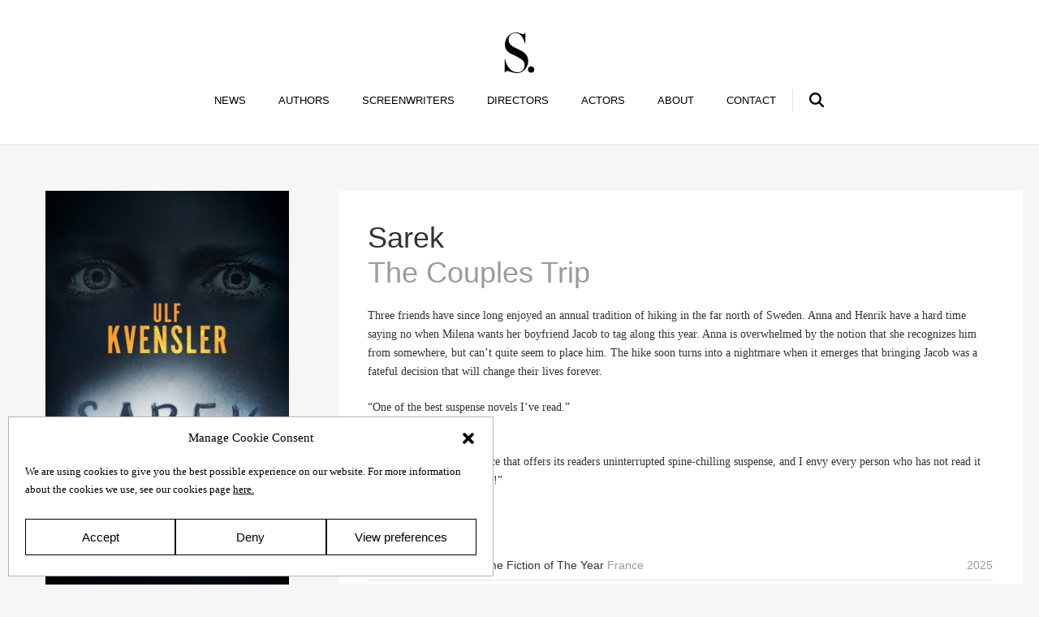

--- FILE ---
content_type: text/html; charset=UTF-8
request_url: https://www.salomonssonagency.se/books/sarek/
body_size: 21748
content:
<!DOCTYPE html>
<html lang="en-US">
<head>
    <meta http-equiv="content-type" content="text/html; charset=utf-8"/>
    <meta name="viewport" content="width=device-width, initial-scale=1">
    <link rel="profile" href="http://gmpg.org/xfn/11">
    <link rel="pingback" href="https://www.salomonssonagency.se/xmlrpc.php">
    <!-- Google Tag Manager -->
<script>(function(w,d,s,l,i){w[l]=w[l]||[];w[l].push({'gtm.start':
new Date().getTime(),event:'gtm.js'});var f=d.getElementsByTagName(s)[0],
j=d.createElement(s),dl=l!='dataLayer'?'&l='+l:'';j.async=true;j.src=
'https://www.googletagmanager.com/gtm.js?id='+i+dl;f.parentNode.insertBefore(j,f);
})(window,document,'script','dataLayer','GTM-NH38H37');</script>
<!-- End Google Tag Manager -->    <meta name='robots' content='index, follow, max-image-preview:large, max-snippet:-1, max-video-preview:-1' />
	
	
	<!-- This site is optimized with the Yoast SEO plugin v24.0 - https://yoast.com/wordpress/plugins/seo/ -->
	<link media="all" href="https://www.salomonssonagency.se/wp-content/cache/autoptimize/css/autoptimize_ee5e763a19b77483e6bb0ff3fe7926c7.css" rel="stylesheet"><title>Sarek - Salomonsson Agency</title>
	<link rel="canonical" href="https://www.salomonssonagency.se/books/sarek/" />
	<meta property="og:locale" content="en_US" />
	<meta property="og:type" content="article" />
	<meta property="og:title" content="Sarek - Salomonsson Agency" />
	<meta property="og:url" content="https://www.salomonssonagency.se/books/sarek/" />
	<meta property="og:site_name" content="Salomonsson Agency" />
	<meta property="article:modified_time" content="2022-09-20T11:56:52+00:00" />
	<meta property="og:image" content="https://www.salomonssonagency.se/wp-content/uploads/2022/04/Sarek_cover.jpg" />
	<meta property="og:image:width" content="1279" />
	<meta property="og:image:height" content="2067" />
	<meta property="og:image:type" content="image/jpeg" />
	<meta name="twitter:card" content="summary_large_image" />
	<script type="application/ld+json" class="yoast-schema-graph">{"@context":"https://schema.org","@graph":[{"@type":"WebPage","@id":"https://www.salomonssonagency.se/books/sarek/","url":"https://www.salomonssonagency.se/books/sarek/","name":"Sarek - Salomonsson Agency","isPartOf":{"@id":"https://www.salomonssonagency.se/#website"},"primaryImageOfPage":{"@id":"https://www.salomonssonagency.se/books/sarek/#primaryimage"},"image":{"@id":"https://www.salomonssonagency.se/books/sarek/#primaryimage"},"thumbnailUrl":"https://www.salomonssonagency.se/wp-content/uploads/2022/04/Sarek_cover.jpg","datePublished":"2022-04-28T08:53:57+00:00","dateModified":"2022-09-20T11:56:52+00:00","breadcrumb":{"@id":"https://www.salomonssonagency.se/books/sarek/#breadcrumb"},"inLanguage":"en-US","potentialAction":[{"@type":"ReadAction","target":["https://www.salomonssonagency.se/books/sarek/"]}]},{"@type":"ImageObject","inLanguage":"en-US","@id":"https://www.salomonssonagency.se/books/sarek/#primaryimage","url":"https://www.salomonssonagency.se/wp-content/uploads/2022/04/Sarek_cover.jpg","contentUrl":"https://www.salomonssonagency.se/wp-content/uploads/2022/04/Sarek_cover.jpg","width":1279,"height":2067,"caption":"Sarek"},{"@type":"BreadcrumbList","@id":"https://www.salomonssonagency.se/books/sarek/#breadcrumb","itemListElement":[{"@type":"ListItem","position":1,"name":"Home","item":"https://www.salomonssonagency.se/"},{"@type":"ListItem","position":2,"name":"Sarek"}]},{"@type":"WebSite","@id":"https://www.salomonssonagency.se/#website","url":"https://www.salomonssonagency.se/","name":"Salomonsson Agency","description":"","potentialAction":[{"@type":"SearchAction","target":{"@type":"EntryPoint","urlTemplate":"https://www.salomonssonagency.se/?s={search_term_string}"},"query-input":{"@type":"PropertyValueSpecification","valueRequired":true,"valueName":"search_term_string"}}],"inLanguage":"en-US"}]}</script>
	<!-- / Yoast SEO plugin. -->


<link rel="alternate" type="application/rss+xml" title="Salomonsson Agency &raquo; Feed" href="https://www.salomonssonagency.se/feed/" />
<link rel="alternate" type="application/rss+xml" title="Salomonsson Agency &raquo; Comments Feed" href="https://www.salomonssonagency.se/comments/feed/" />





<script type="text/javascript" src="https://www.salomonssonagency.se/wp-includes/js/jquery/jquery.min.js?ver=3.7.1" id="jquery-core-js"></script>
<script type="text/javascript" src="https://www.salomonssonagency.se/wp-includes/js/jquery/jquery-migrate.min.js?ver=3.4.1" id="jquery-migrate-js"></script>
<link rel="https://api.w.org/" href="https://www.salomonssonagency.se/wp-json/" /><link rel="alternate" title="oEmbed (JSON)" type="application/json+oembed" href="https://www.salomonssonagency.se/wp-json/oembed/1.0/embed?url=https%3A%2F%2Fwww.salomonssonagency.se%2Fbooks%2Fsarek%2F" />
<link rel="alternate" title="oEmbed (XML)" type="text/xml+oembed" href="https://www.salomonssonagency.se/wp-json/oembed/1.0/embed?url=https%3A%2F%2Fwww.salomonssonagency.se%2Fbooks%2Fsarek%2F&#038;format=xml" />
			<link rel="icon" href="https://www.salomonssonagency.se/wp-content/uploads/2020/09/cropped-favicon-150x150.png" sizes="32x32" />
<link rel="icon" href="https://www.salomonssonagency.se/wp-content/uploads/2020/09/cropped-favicon-300x300.png" sizes="192x192" />
<link rel="apple-touch-icon" href="https://www.salomonssonagency.se/wp-content/uploads/2020/09/cropped-favicon-300x300.png" />
<meta name="msapplication-TileImage" content="https://www.salomonssonagency.se/wp-content/uploads/2020/09/cropped-favicon-300x300.png" />
</head>
<body data-cmplz=1 class="publication-template-default single single-publication postid-34101 front single-publication-books" id="page">
<!-- Google Tag Manager (noscript) -->
<noscript><iframe src="https://www.googletagmanager.com/ns.html?id=GTM-NH38H37"
height="0" width="0" style="display:none;visibility:hidden"></iframe></noscript>
<!-- End Google Tag Manager (noscript) -->
<header id="header" data-0-start="padding-top:40px;" data-400-start="padding-top:20px;" class="unfold">
    <h1>
        <a href="/">
                            <svg id="logo" viewBox="0 0 357.8 489.9" enable-background="new 0 0 357.8 489.9" xml:space="preserve"
                     data-0-start="width:40px;" data-400-start="width:30px;" class="" style=""><title>Salomonsson
                        Agency</title>
                    <g>
                        <path d="M212.2,473.2c24.3-13.8,46.3-38,57.4-65.2c11.1-27.1,13.8-43.4,13.8-64.9c0-57.4-33.6-93.8-72.9-117.1          c-29.7-17.6-59.9-29.7-70.3-34.8c-60.7-29.7-92.9-53.4-92.9-105.5c0-59,51.8-78.6,85.8-78.6c71.4,0,97.6,81.3,111.4,125.8h5.2          V2.6h-5.2c-1.3,5.9-5.2,18.3-21.6,18.3c-5.2,0-11.1-1.3-22.9-5.9C175.7,5.9,160,0,135.7,0C60.4,0,2.7,70.1,2.7,145.5          c0,59.8,26.5,86,76.1,112.6c1,0.5,24.2,12,28.8,14.2c94.4,45.2,133.3,69,133.3,122.8c0,34.8-14.1,60.7-41.2,74.5          c-18.4,9.5-59.5,17.5-96.1-0.4c-48.4-23.7-87.9-77.9-98.4-151.3H0v165.8h5.2c1.3-4.6,7.2-18.3,26.9-18.3          c13.1,0,22.6,4.3,50.5,13.1C151.4,500.2,188.2,486.8,212.2,473.2z"></path>
                        <path d="M319.1,408.2c21.6,0,38.7,17,38.7,38.7c0,21.6-17,38.7-38.7,38.7c-21.6,0-38.7-17-38.7-38.7          C280.5,425.2,297.5,408.2,319.1,408.2z"></path>
                    </g></svg>
                    </a>
    </h1>

    <ul id="menu-main" class="navbar-nav"><li id="menu-item-89" class="home-link menu-item menu-item-type-custom menu-item-object-custom menu-item-89"><a href="/">News</a></li>
<li id="menu-item-84" class="menu-item menu-item-type-post_type menu-item-object-page menu-item-84"><a href="https://www.salomonssonagency.se/authors/">Authors</a></li>
<li id="menu-item-85" class="menu-item menu-item-type-post_type menu-item-object-page menu-item-85"><a href="https://www.salomonssonagency.se/screenwriters/">Screenwriters</a></li>
<li id="menu-item-88" class="menu-item menu-item-type-post_type menu-item-object-page menu-item-88"><a href="https://www.salomonssonagency.se/directors/">Directors</a></li>
<li id="menu-item-35149" class="menu-item menu-item-type-post_type menu-item-object-page menu-item-35149"><a href="https://www.salomonssonagency.se/actors/">Actors</a></li>
<li id="menu-item-62" class="menu-item menu-item-type-post_type menu-item-object-page menu-item-62"><a href="https://www.salomonssonagency.se/about/">About</a></li>
<li id="menu-item-63" class="menu-item menu-item-type-post_type menu-item-object-page menu-item-63"><a href="https://www.salomonssonagency.se/contact/">Contact</a></li>
<li id="menu-item-65" class="search-toggle menu-item menu-item-type-post_type menu-item-object-page menu-item-65"><a href="https://www.salomonssonagency.se/search/">Search</a></li>
</ul>
    <button data-behaviors="toggle" data-toggle="body=.menu" class="menu-btn">
        <svg width="20" height="20" viewBox="0 0 20 20">
            <path d="M16.4 9h-12.8c-0.552 0-0.6 0.447-0.6 1s0.048 1 0.6 1h12.8c0.552 0 0.6-0.447 0.6-1s-0.048-1-0.6-1zM16.4 13h-12.8c-0.552 0-0.6 0.447-0.6 1s0.048 1 0.6 1h12.8c0.552 0 0.6-0.447 0.6-1s-0.048-1-0.6-1zM3.6 7h12.8c0.552 0 0.6-0.447 0.6-1s-0.048-1-0.6-1h-12.8c-0.552 0-0.6 0.447-0.6 1s0.048 1 0.6 1z"
                  fill="#444444"></path>
        </svg>
    </button>

    <a href="/search" class="mobile-search">
        <svg viewBox="1.5 1.5 21 21" enable-background="new 1.5 1.5 21 21" xml:space="preserve"><path
                    d="M22.1,20.1l-4.9-4.8c0.5-0.7,0.9-1.4,1.1-2.2c0.3-0.9,0.5-1.9,0.5-2.9c0-1.2-0.2-2.3-0.7-3.4c-0.5-1.1-1.1-2-1.9-2.8      c-0.8-0.8-1.7-1.4-2.8-1.8c-2.1-0.9-4.6-0.9-6.8,0C5.7,2.6,4.8,3.3,4,4C3.3,4.8,2.6,5.7,2.2,6.8C1.7,7.9,1.5,9,1.5,10.2      c0,1.2,0.2,2.3,0.7,3.4c0.5,1.1,1.1,2,1.8,2.8s1.7,1.4,2.8,1.8c2,0.9,4.3,0.9,6.3,0.2c0.8-0.3,1.5-0.7,2.2-1.1l4.8,4.9      c0.3,0.3,0.6,0.4,1,0.4c0.4,0,0.7-0.1,1-0.4c0.3-0.3,0.4-0.6,0.4-1C22.5,20.7,22.4,20.4,22.1,20.1z M16,10.2c0,0.8-0.2,1.6-0.5,2.3      c-0.3,0.7-0.7,1.4-1.2,1.9c-0.5,0.5-1.2,0.9-1.9,1.2c-1.4,0.6-3.1,0.6-4.6,0c-0.7-0.3-1.4-0.7-1.9-1.2c-0.5-0.5-0.9-1.1-1.3-1.9      c-0.3-0.7-0.5-1.5-0.5-2.3c0-0.8,0.2-1.6,0.5-2.3C5.1,7.2,5.5,6.6,6,6s1.2-0.9,1.9-1.2c0.7-0.3,1.5-0.5,2.3-0.5s1.6,0.2,2.3,0.5      c0.7,0.3,1.4,0.7,1.9,1.3c0.5,0.5,0.9,1.2,1.2,1.9C15.9,8.6,16,9.4,16,10.2z"></path></svg>
    </a>

    <form id="search-field" role="search" method="get" class="search-form"
          action="https://www.salomonssonagency.se/">
        <span class="screen-reader-text">Search for:</span>
        <input type="search" class="search-field" placeholder="Search term" value=""
               name="s"/>
        <button>Search</button>
    </form>


</header>
        <main id="publication">
            <article class="book-info layout">
                                    <div class="book-cover cover-format-normal">
                        <img src="https://www.salomonssonagency.se/wp-content/uploads/2022/04/Sarek_cover-634x1024.jpg" alt="Sarek" width="400">
                    </div>
                                <div class="content">
                    <div class="story">
                        <div class="title">
                            <h1>Sarek<span class="int-title"> The Couples Trip</span></h1>
                                                    </div>
                        <div class="md">
                            <p>Three friends have since long enjoyed an annual tradition of hiking in the far north of Sweden. Anna and Henrik have a hard time saying no when Milena wants her boyfriend Jacob to tag along this year. Anna is overwhelmed by the notion that she recognizes him from somewhere, but can’t quite seem to place him. The hike soon turns into a nightmare when it emerges that bringing Jacob was a fateful decision that will change their lives forever.</p>
<p>“One of the best suspense novels I&#8217;ve read.”<br />
<strong>—Camilla Grebe</strong></p>
<p>“<em>Sarek</em> is a small masterpiece that offers its readers uninterrupted spine-chilling suspense, and I envy every person who has not read it yet. Incredibly well written!”<br />
<strong>—Kristina Ohlsson</strong></p>

                            
                            
                        </div>
                        
                    </div>
                    <div class="awards">
    <h4>Awards</h4>

    <div class="award-list">
        <table>
            <tbody>
                                <tr>
                        <td>
                                                            <span class="award-link">
													<span class="name">Éditions Points Best Crime Fiction of The Year </span>
							                                    France                                                                </span>
                                                                            </td>
                        <td class="date">
                                                            <a>2025 </a>
                                                    </td>
                    </tr>

                                    <tr>
                        <td>
                                                            <span class="award-link">
													<span class="name">The Swedish Academy of Crime Writers’ Award </span>
							(Best Debut)                                    Sweden                                                                </span>
                                                                            </td>
                        <td class="date">
                                                            <a>2022 </a>
                                                    </td>
                    </tr>

                                    <tr>
                        <td>
                                                            <span class="award-link">
													<span class="name">Shortlisted for the Crimetime Award </span>
							(Crime Debut of the Year)                                    Sweden                                                                </span>
                                                                            </td>
                        <td class="date">
                                                            <a>2022 </a>
                                                    </td>
                    </tr>

                                    <tr>
                        <td>
                                                            <span class="award-link">
													<span class="name">Shortlisted for Book of the Year Award </span>
							                                    Sweden                                                                </span>
                                                                            </td>
                        <td class="date">
                                                            <a>2022 </a>
                                                    </td>
                    </tr>

                            </tbody>
        </table>
        <a data-behaviors="toggle" data-toggle=".awards=.folded" class="toggle">Close award list</a>
    </div>
</div>                        <div id="reviews" class="reviews list hash">
                            <h3>Reviews</h3>
                            <ul>
                                    <li>
        <blockquote id="rd283039de757231456874ff3722a8f9e" data-rid="39601">
            <div class="bg"></div>
            <div class="md">
                <p>“The rhythm of the novel is supple and dense and its atmosphere thrilling.”</p>
            </div>
            <footer class="media">
                                <p>Savon Sanomat, Finland</p>
            </footer>
        </blockquote>
    </li>
    <li>
        <blockquote id="r828bfa8792d0bd010f2ebd2b6810d29e" data-rid="40320">
            <div class="bg"></div>
            <div class="md">
                <p>“Kvensler delivers a riveting first novel, a psychological thriller with agonizing suspense and an unexpected ending. Masterful.”</p>
            </div>
            <footer class="media">
                                <p>La République, France</p>
            </footer>
        </blockquote>
    </li>
    <li>
        <blockquote id="r846fc8aa56ec79741ba539b2de0dac5f" data-rid="40319">
            <div class="bg"></div>
            <div class="md">
                <p>“The plot keeps you in its grip until the very last page of this psychological thriller. A success.”</p>
            </div>
            <footer class="media">
                                <p>La Voix Du Nord, France</p>
            </footer>
        </blockquote>
    </li>
    <li>
        <blockquote id="rbffb691538cf96c650926c8b89ac51a8" data-rid="40318">
            <div class="bg"></div>
            <div class="md">
                <p>“Both a thriller and a nature depiction,<i> Sarek </i>is his debut novel and it is a masterpiece.”</p>
            </div>
            <footer class="media">
                                <p>ici Paris, France</p>
            </footer>
        </blockquote>
    </li>
    <li>
        <blockquote id="rdd3bb27e2c1fb86f15c9d00533efb983" data-rid="39764">
            <div class="bg"></div>
            <div class="md">
                <p>“Everything is expertly executed, the suspense almost has a physical presence at times.”</p>
            </div>
            <footer class="media">
                                <p>Stavanger Aftenblad, Norway</p>
            </footer>
        </blockquote>
    </li>
    <li>
        <blockquote id="r8b3accccf10cb8c4421fee53d7bebb65" data-rid="38255">
            <div class="bg"></div>
            <div class="md">
                <p>“This thriller grabs you immediately, and keeps you in its grip. You are invested in the characters, and Kvensler throws enough ingredients into the pot along the way so that you never lose interest.”</p>
            </div>
            <footer class="media">
                                <p>Bok365, Norway</p>
            </footer>
        </blockquote>
    </li>
    <li>
        <blockquote id="r29474839a3e8724a40c315f714058d99" data-rid="34899">
            <div class="bg"></div>
            <div class="md">
                <p>“Ulf Kvensler has a sure sense for horror ambiences, tempo, human aggression, and nature’s relentless dangers alike, and also manages to twist and turn the plot several times around towards the end.”</p>
            </div>
            <footer class="media">
                                <p>Dagens Nyheter, Sweden</p>
            </footer>
        </blockquote>
    </li>
    <li>
        <blockquote id="ra9555606c8af73bb7ca37402e3c589c0" data-rid="34547">
            <div class="bg"></div>
            <div class="md">
                <p>“This is the kind of book that has the reader in a tight grip from the very first page.
”</p>            </div>
            <footer class="media">
                                <p>Upsala Nya Tidning, Sweden</p>
            </footer>
        </blockquote>
    </li>
    <li>
        <blockquote id="rdc270deaaa91e62142939002b27f3324" data-rid="34399">
            <div class="bg"></div>
            <div class="md">
                <p>“[Ulf Kvensler] knows exactly what to do to catch the reader’s attention and how to keep it until the very last page. /…/ Fast pace, clever dialogue, clues and misleadings. While the characters are trying to stay alive, the reader is on a quest for the truth; one can sense the direction, but Kvensler also manages confound. Can he write a novel? Yes. Is the book bound to be made into a movie? You bet!”</p>
            </div>
            <footer class="media">
                                <p>Göteborgs-Posten, Sweden</p>
            </footer>
        </blockquote>
    </li>
    <li>
        <blockquote id="r1f083a7849d0cd0deea245510c04239e" data-rid="34109">
            <div class="bg"></div>
            <div class="md">
                <p>“With precise prose, skillful shifts between past and present, a well-paced and intriguing plot, grand settings, a dialogue filled with underlying tension that drives the plot forward, interesting characters, and a razor-sharp portrayal that captures both details and larger contexts, the author Ulf Kvensler has written what has to be one of this year&#8217;s must-reads.”</p>
            </div>
            <footer class="media">
                                <p>BTJ, Sweden</p>
            </footer>
        </blockquote>
    </li>
    <li>
        <blockquote id="rba7d56250f8fbdc885e3aeb655abbce2" data-rid="34398">
            <div class="bg"></div>
            <div class="md">
                <p>“This is one of those books that grabs the reader from the very first page and refuses to let go.”</p>
            </div>
            <footer class="media">
                                <p>Norrköpings Tidningar, Sweden</p>
            </footer>
        </blockquote>
    </li>
    <li>
        <blockquote id="rcd9c3e946eb648bc32c472362e6ba7d2" data-rid="34358">
            <div class="bg"></div>
            <div class="md">
                <p>“This excellent and horrifying hiking tale is an utterly immersive page-turner with a highly engaging psychological drama between the four hikers. /…/ Ulf Kvensler’s background as a screenwriter shines through in this assured and well-composed narrative. Adding to that we have the milieu depictions from Sarek National Park. At times sunny with fragrant and vibrant splendor; at times snowy, rainy, cold and with a landscape enveloped in fog. Wuthering heights and pernicious depths. I’d warmly recommend <em>Sarek </em>to all those who enjoys the combination of suspense, horror and epic nature settings.”</p>
            </div>
            <footer class="media">
                                <p>Skånska Dagbladet, Sweden</p>
            </footer>
        </blockquote>
    </li>
                            </ul>
                                                            <div class="actions flex">
                                    <button data-behaviors="toggle" data-toggle="#reviews=.unfold"
                                            class="button show-more">Show all reviews
                                    </button>
                                    <a href="https://pdfgenerator.salomonssonagency.se/pdf?url=https://www.salomonssonagency.se/books/sarek/?render=print" rel="nofollow" class="button download show-more"
                                       target="_blank">
                                        <svg version="1.1" xmlns="http://www.w3.org/2000/svg"
                                             xmlns:xlink="http://www.w3.org/1999/xlink" x="0px" y="0px"
                                             viewBox="544.6 0 830.8 1080" style="top: 0!important;"
                                             enable-background="new 544.6 0 830.8 1080" xml:space="preserve"
                                             class="icon"><path fill="#383838"
                                                                d="M932.6,305.7c-0.8,0-1.7,0-2.5,0.8c-2.5,0.8-4.2,2.5-5.8,5.8c-6.6,15-1.7,43.2,8.3,73.1 C940.1,333.1,935.9,310.7,932.6,305.7z"></path>
                                            <path fill="#383838"
                                                  d="M879.4,700.3c51.5-19.9,107.2-37.4,159.5-49.8c-33.2-38.2-66.5-86.4-93.9-136.2 C927.6,574.9,904.3,640.5,879.4,700.3z"></path>
                                            <polygon fill="#383838"
                                                     points="1362.9,236.8 1138.6,12.5 1138.6,236.8 "></polygon>
                                            <path fill="#383838"
                                                  d="M1113.7,261.7V0H544.6v1080h830.8V261.7H1113.7z M1230,712c-13.3,19.1-32.4,29.1-54.8,29.1 c-29.9,0-64.8-19.1-103.8-56.5c-69.8,15-151.2,40.7-216.8,69c-20.8,43.2-39.9,78.9-58.2,104.7c-24.9,35.7-46.5,51.5-68.1,51.5l0,0 c-8.3,0-16.6-2.5-24.1-8.3c-25.8-19.1-29.1-40.7-27.4-54.8c4.2-39.9,54-82.2,147-124.6c36.6-80.6,72.3-181.1,93-264.2 c-24.9-53.2-48.2-123-30.7-162.8c5.8-14.1,16.6-24.1,30.7-29.1c5.8-1.7,10.8-2.5,16.6-2.5c12.5,0,23.3,5.8,31.6,15 c7.5,9.1,29.1,37.4-4.2,175.3c33.2,68.1,79.8,137.9,124.6,186.1c32.4-5,59.8-8.3,82.2-8.3c38.2,0,61.5,9.1,71.4,27.4 C1247.4,674.6,1244.1,692,1230,712z"></path>
                                            <path fill="#383838"
                                                  d="M718.2,852.4c0,2.5-0.8,8.3,10.8,16.6c3.3-0.8,24.9-10.8,64.8-84.7C740.7,814.2,719.1,839.1,718.2,852.4z"></path>
                                            <path fill="#383838"
                                                  d="M1124.5,676.2c19.9,15.8,37.4,24.1,50.7,24.1c5.8,0,13.3-1.7,20.8-11.6c3.3-5,5-8.3,5.8-10 c-3.3-2.5-11.6-5.8-34.1-5.8C1156.1,672.9,1141.1,674.6,1124.5,676.2z"></path></svg>
                                        <span>Download all reviews</span></a>
                                </div>
                                                    </div>

                                        </div>
                <div class="info">
                    <dl>
                                                    <dt>Author</dt>
                            <dd>
                                <a href="https://www.salomonssonagency.se/ulf-kvensler/" title="">
                                    <img src="https://www.salomonssonagency.se/wp-content/uploads/2022/04/Ulf_porträtt-150x150.jpg" alt="Photo: Thron Ullberg" height="100">
                                    Ulf Kvensler                                </a>
                            </dd>

                                                    <dt>Published</dt>
                            <dd>2022</dd>
                                                                            <dt>Genre</dt>
                            <dd>
                                <ul class="genres">
                                    <li>Thriller</li>                                </ul>
                            </dd>
                                                                            <dt>Pages</dt>
                            <dd>432</dd>
                                                                            <dt>Reading material</dt>
                            <dd>                                    <p>Swedish edition</p>                                    <p>English translation</p></dd>
                                                                            <dt>Rights sold</dt>
                            <dd>
                                                                    <p>Arab World, Dar Al Muna</p>
                                                                    <p>Bulgaria, Emas</p>
                                                                    <p>Canada, Hanover Square Press</p>
                                                                    <p>Croatia, Znanje</p>
                                                                    <p>Czech Republic, Dobrovsky</p>
                                                                    <p>Denmark, Alpha</p>
                                                                    <p>Estonia, Varrak</p>
                                                                    <p>Finland, WSOY</p>
                                                                    <p>France, La Martinière</p>
                                                                    <p>Germany, Penguin</p>
                                                                    <p>Greece, Psichogios</p>
                                                                    <p>Hungary, Partvonal</p>
                                                                    <p>Italy, SEM</p>
                                                                    <p>Netherlands, de Boekerij</p>
                                                                    <p>Norway, Bonnier Norsk</p>
                                                                    <p>Poland, Marginesy</p>
                                                                    <p>Romania, Crime Scene Press</p>
                                                                    <p>Serbia, Vulkan</p>
                                                                    <p>Slovenia, HKZ</p>
                                                                    <p>Sweden, Albert Bonniers</p>
                                                                    <p>Ukraine, Stone Publishing</p>
                                                                    <p>US, Hanover Square Press</p>
                                                            </dd>
                                                                            </dl>
                </div>
            </article>

            <section id="pieces" class="book-genres bibliography">
    <h2 class="layout genre-title">More From Ulf Kvensler</h2>
                <div class="book-list layout">
                <article class="publication-card publication-card--search">
    <a href="https://www.salomonssonagency.se/books/lat-vagorna-gora-resten/">
            <div class="media cover-format-normal">
        <img src="https://www.salomonssonagency.se/wp-content/uploads/2025/02/Lat-vagorna-gora-resten-648x1024.jpg" height="428" width="280">    </div>
            <div class="content">
            <h1 class="title">Låt vågorna göra resten                            </h1>
                            <h2 class="title translated">Let the Waves Do the Rest</h2>
                        <p class="author">by Ulf Kvensler</p>
            <ul class="genres">
                                    <li class="year">2025</li><li>Thriller</li>            </ul>
        </div>
    </a>
</article><article class="publication-card publication-card--search">
    <a href="https://www.salomonssonagency.se/books/brandmannen/">
            <div class="media cover-format-normal">
        <img src="https://www.salomonssonagency.se/wp-content/uploads/2023/08/9789100196752-648x1024.jpg" height="428" width="280">    </div>
            <div class="content">
            <h1 class="title">Brandmannen                            </h1>
                            <h2 class="title translated">My Father's House</h2>
                        <p class="author">by Ulf Kvensler</p>
            <ul class="genres">
                                    <li class="year">2023</li><li>Thriller</li>            </ul>
        </div>
    </a>
</article><article class="publication-card publication-card--search">
    <a href="https://www.salomonssonagency.se/books/sarek/">
            <div class="media cover-format-normal">
        <img src="https://www.salomonssonagency.se/wp-content/uploads/2022/04/Sarek_cover-634x1024.jpg" height="428" width="280">    </div>
            <div class="content">
            <h1 class="title">Sarek                            </h1>
                            <h2 class="title translated">The Couples Trip</h2>
                        <p class="author">by Ulf Kvensler</p>
            <ul class="genres">
                                    <li class="year">2022</li><li>Thriller</li>            </ul>
        </div>
    </a>
</article>            </div>
        

</section>
        </main>
    <footer id="footer">
    <h4>
        <svg viewBox="0 0 1440 876" xml:space="preserve" class="logo"><g stroke="none" stroke-width="1" fill="none"
                                                                         fill-rule="evenodd">
                <g transform="translate(0.000000, 795.000000)" fill="#FFF">
                    <path d="M4.38781163,54.27 C4.7867036,54.27 4.7867036,54.675 4.7867036,55.08 C4.7867036,58.32 5.58448753,61.965 8.3767313,66.015 C11.1689751,70.47 16.3545706,72.9 21.1412742,72.9 C26.3268698,72.9 33.5069252,69.66 33.5069252,61.56 C33.5069252,52.65 29.5180055,49.815 19.5457064,45.765 C16.3545706,44.55 10.3711911,41.715 5.58448753,37.665 C2.3933518,34.83 0.797783934,29.97 0.797783934,24.3 C0.797783934,19.035 2.79224377,14.58 7.57894737,10.935 C11.567867,7.695 15.5567867,6.075 21.1412742,6.075 C27.5235457,6.075 31.1135734,7.695 33.1080332,8.505 C33.9058172,8.505 34.7036011,8.505 35.1024931,8.1 L36.299169,6.885 C36.6980609,6.48 37.0969529,6.48 37.4958449,6.48 C37.8947368,6.48 38.2936288,6.885 38.2936288,8.1 C38.2936288,9.72 39.8891967,23.085 39.8891967,24.3 C39.8891967,24.3 39.8891967,24.3 39.4903047,24.3 L37.8947368,25.11 C37.4958449,25.11 37.0969529,25.11 37.0969529,24.705 C35.900277,21.465 34.3047091,17.82 31.1135734,14.175 C28.7202216,11.34 25.5290859,10.125 21.1412742,10.125 C13.5623269,10.125 10.3711911,16.2 10.3711911,19.845 C10.3711911,23.085 10.7700831,25.92 13.1634349,28.755 C15.5567867,31.185 21.1412742,33.615 24.7313019,34.83 C30.3157895,36.45 34.7036011,38.475 38.6925208,42.525 C41.8836565,45.765 43.4792244,49.815 43.4792244,56.295 C43.4792244,68.04 35.900277,77.76 23.1357341,77.76 C15.1578947,77.76 10.7700831,76.14 6.78116343,72.9 C5.58448753,72.09 5.18559557,71.685 4.38781163,71.685 C3.98891967,71.685 3.5900277,72.495 2.79224377,73.305 C2.3933518,74.115 1.99445983,74.52 1.1966759,74.52 C0.398891967,74.52 0,74.115 0,72.9 C0,71.685 1.59556787,55.89 1.59556787,55.08 C1.59556787,54.675 1.59556787,54.27 1.99445983,54.27 L4.38781163,54.27 L4.38781163,54.27 Z"></path>
                    <path d="M81.7728532,49.41 C80.9750693,51.84 76.1883657,65.61 75.7894737,68.04 L75.7894737,70.065 C75.7894737,71.28 77.3850416,72.495 79.3795014,72.495 L83.3684211,72.495 C84.166205,72.495 84.166205,72.9 84.166205,72.9 L84.166205,75.33 C84.166205,75.735 84.166205,76.14 83.3684211,76.14 C82.1717452,76.14 78.1828255,75.735 71.401662,75.735 C64.2216066,75.735 62.2271468,76.14 61.0304709,76.14 C60.6315789,76.14 60.6315789,75.735 60.6315789,74.925 L60.6315789,72.9 C60.6315789,72.495 60.6315789,72.09 61.0304709,72.09 L63.8227147,72.09 C66.6149584,72.09 68.2105263,70.875 69.8060942,67.635 C70.6038781,66.015 77.7839335,48.6 80.5761773,40.095 C81.3739612,38.07 88.9529086,17.01 89.7506925,14.58 C90.1495845,13.77 90.5484765,11.745 90.1495845,11.34 C89.7506925,10.935 89.7506925,10.53 89.7506925,10.125 C89.7506925,9.72 89.7506925,9.315 90.5484765,9.315 C93.7396122,8.505 98.9252078,5.67 100.121884,4.455 C100.520776,4.455 100.919668,4.05 101.31856,4.05 C101.717452,4.05 102.116343,5.265 102.515235,5.67 C104.110803,11.745 111.689751,33.21 113.285319,39.69 C115.67867,47.385 121.66205,65.205 122.858726,68.04 C124.454294,71.28 127.246537,72.495 128.842105,72.495 L132.033241,72.495 C132.432133,72.495 132.831025,72.9 132.831025,73.305 L132.831025,75.33 C132.831025,75.735 132.831025,76.545 132.033241,76.545 C130.437673,76.545 128.443213,76.14 118.072022,76.14 C110.094183,76.14 106.903047,76.545 104.509695,76.545 C103.711911,76.545 103.711911,76.14 103.711911,75.33 L103.711911,73.305 C103.711911,72.9 103.711911,72.495 104.509695,72.495 L106.903047,72.495 C109.695291,72.495 110.493075,71.685 109.695291,68.85 C108.897507,65.205 104.908587,53.055 104.110803,49.41 L81.7728532,49.41 L81.7728532,49.41 Z M103.313019,45.36 C102.515235,42.525 95.734072,20.25 95.3351801,18.63 C94.9362881,17.415 94.9362881,17.01 94.5373961,17.01 C94.1385042,17.01 93.7396122,17.415 93.3407202,18.225 C92.9418283,19.44 84.565097,43.335 83.767313,45.765 L103.313019,45.765 L103.313019,45.36 Z"></path>
                    <path d="M209.019391,55.89 L209.019391,56.7 C208.620499,57.105 204.631579,73.305 204.232687,76.14 C201.839335,76.14 174.315789,75.735 164.34349,75.735 C155.567867,75.735 152.376731,76.14 151.180055,76.14 C150.382271,76.14 150.382271,75.735 150.382271,75.33 L150.382271,73.305 C150.382271,72.9 150.382271,72.495 150.781163,72.495 L154.770083,72.495 C158.360111,72.495 158.759003,71.28 158.759003,70.065 C158.759003,68.445 159.157895,44.145 159.157895,38.07 L159.157895,32.4 C159.157895,26.325 159.157895,15.795 158.759003,14.175 C158.759003,11.745 158.360111,10.53 155.567867,10.53 L151.578947,10.53 C151.578947,10.935 151.578947,10.53 151.578947,10.125 L151.578947,7.695 C151.578947,7.29 151.578947,6.885 152.376731,6.885 C153.174515,6.885 156.764543,7.29 165.540166,7.29 C175.911357,7.29 179.900277,6.885 180.698061,6.885 C181.495845,6.885 181.495845,7.29 181.495845,7.695 L181.495845,10.125 C181.495845,10.53 181.096953,10.935 180.698061,10.935 L175.512465,10.935 C172.720222,10.935 172.32133,11.745 172.32133,14.58 C172.32133,15.795 171.922438,30.375 171.922438,37.26 L171.922438,45.765 C171.922438,47.385 171.922438,68.445 172.32133,72.495 L177.506925,72.495 C182.692521,72.495 189.872576,72.495 193.462604,72.09 C198.648199,71.28 205.030471,59.535 206.227147,55.89 C206.626039,55.485 206.626039,55.485 207.423823,55.485 L209.019391,55.89 L209.019391,55.89 Z"></path>
                    <path d="M282.814404,13.77 C289.99446,19.845 295.977839,29.16 295.977839,42.525 C295.977839,49.815 293.98338,57.105 288.797784,63.99 C282.814404,71.685 274.437673,77.76 260.077562,77.76 C254.493075,77.76 246.116343,76.14 238.537396,71.28 C231.756233,67.23 224.576177,56.7 224.576177,42.525 C224.576177,36.855 226.171745,27.54 233.351801,18.63 C241.728532,8.1 252.099723,6.075 260.476454,6.075 C267.257618,6.075 275.235457,7.29 282.814404,13.77 L282.814404,13.77 Z M246.116343,15.795 C240.132964,21.465 237.34072,31.59 237.34072,39.285 C237.34072,64.395 252.498615,73.305 260.476454,73.305 C279.623269,73.305 282.814404,51.435 282.814404,43.335 C282.814404,22.275 268.853186,10.125 259.67867,10.125 C258.083102,10.125 252.498615,9.315 246.116343,15.795 L246.116343,15.795 Z"></path>
                    <path d="M381.739612,40.905 L381.739612,13.365 L381.34072,13.365 C380.542936,14.58 368.576177,42.93 367.379501,45.765 C365.783934,49.005 356.210526,71.685 355.811634,72.9 C355.412742,73.71 354.614958,74.925 353.817175,74.925 C353.418283,74.925 352.620499,74.52 352.221607,73.305 C351.822715,72.9 339.457064,42.525 338.65928,40.905 C337.063712,36.45 328.288089,14.58 327.091413,13.365 C326.692521,14.58 326.692521,39.285 326.692521,40.5 C326.692521,41.715 326.692521,58.32 327.091413,64.395 C327.490305,68.85 328.686981,72.495 331.878116,72.495 L336.265928,72.495 C336.66482,72.495 337.063712,72.9 337.063712,73.305 L337.063712,75.735 C337.063712,76.14 337.063712,76.545 336.265928,76.545 C335.468144,76.545 332.6759,76.14 325.495845,76.14 C317.119114,76.14 313.927978,76.545 313.130194,76.545 C312.33241,76.545 312.33241,76.14 312.33241,75.735 L312.33241,72.9 C312.33241,72.9 312.33241,72.495 312.731302,72.495 L317.119114,72.495 C320.310249,72.495 321.506925,68.85 321.905817,65.61 C322.703601,58.725 323.501385,34.83 323.501385,33.21 L323.501385,16.605 C323.501385,12.96 323.102493,10.935 318.714681,10.935 L314.32687,10.935 C313.927978,10.935 313.529086,10.53 313.529086,10.125 L313.529086,7.695 C313.529086,7.695 313.529086,7.29 314.32687,7.29 C315.124654,7.29 317.916898,7.695 327.889197,7.695 C332.277008,7.695 335.069252,7.29 336.265928,7.29 C337.462604,7.29 338.260388,7.695 338.65928,8.91 C342.249307,17.82 355.412742,50.22 358.204986,58.32 C359.00277,56.7 365.783934,40.5 368.177285,34.83 C369.772853,30.78 378.548476,10.935 378.947368,8.91 C379.34626,8.1 380.542936,7.695 382.537396,7.695 C396.498615,7.695 399.689751,7.29 400.886427,7.29 C401.285319,7.29 401.285319,7.695 401.285319,8.1 L401.285319,10.125 C401.285319,10.53 401.285319,10.935 400.487535,10.935 L396.099723,10.935 C393.706371,10.935 393.307479,12.555 393.307479,14.58 L393.307479,38.475 L393.307479,45.36 L393.307479,66.825 C393.307479,70.47 394.105263,72.09 396.099723,72.09 L401.285319,72.09 C401.684211,72.09 401.684211,72.495 401.684211,72.9 L401.684211,75.33 C401.684211,75.735 401.684211,76.14 400.886427,76.14 C399.689751,76.14 395.301939,75.735 386.925208,75.735 C377.750693,75.735 373.761773,76.14 372.565097,76.14 C372.166205,76.14 371.767313,75.735 371.767313,75.33 L371.767313,73.305 C371.767313,72.9 371.767313,72.495 372.565097,72.495 L378.947368,72.495 C380.542936,72.495 381.34072,72.09 381.739612,69.255 C381.739612,68.445 382.138504,54.27 382.138504,46.575 L382.138504,40.905 L381.739612,40.905 Z"></path>
                    <path d="M480.66482,13.77 C487.844875,19.845 493.828255,29.16 493.828255,42.525 C493.828255,49.815 491.833795,57.105 486.648199,63.99 C480.66482,71.685 472.288089,77.76 457.927978,77.76 C452.34349,77.76 443.966759,76.14 436.387812,71.28 C429.606648,67.23 422.426593,56.7 422.426593,42.525 C422.426593,36.855 424.022161,27.54 431.202216,18.63 C439.578947,8.1 449.950139,6.075 458.32687,6.075 C465.108033,6.075 472.686981,7.29 480.66482,13.77 L480.66482,13.77 Z M443.966759,15.795 C437.98338,21.465 435.191136,31.59 435.191136,39.285 C435.191136,64.395 450.34903,73.305 458.32687,73.305 C477.473684,73.305 480.66482,51.435 480.66482,43.335 C480.66482,22.275 466.703601,10.125 457.529086,10.125 C455.933518,10.125 450.34903,9.315 443.966759,15.795 L443.966759,15.795 Z"></path>
                    <path d="M526.936288,31.995 C526.936288,48.6 527.734072,61.965 527.734072,65.205 C527.734072,70.065 528.930748,72.495 532.520776,72.495 L534.914127,72.495 C535.711911,72.495 535.711911,72.9 535.711911,73.305 L535.711911,75.735 C535.711911,76.14 535.711911,76.545 534.914127,76.545 C534.116343,76.545 528.132964,76.14 524.542936,76.14 C522.149584,76.14 515.767313,76.545 514.570637,76.545 C514.171745,76.545 514.171745,76.14 514.171745,75.735 L514.171745,72.9 C514.171745,72.9 514.171745,72.495 514.570637,72.495 L517.761773,72.495 C520.155125,72.495 521.750693,70.47 522.149584,64.395 C522.149584,62.775 522.947368,49.005 522.947368,33.615 L522.947368,21.465 C522.947368,15.795 519.756233,11.34 515.368421,11.34 L512.177285,11.34 C511.778393,11.34 511.778393,10.935 511.778393,10.53 L511.778393,7.695 C511.778393,7.29 511.778393,7.29 512.177285,7.29 C512.576177,7.29 513.373961,7.29 514.969529,7.695 L523.34626,7.695 C526.537396,7.695 528.930748,7.29 530.127424,7.29 C531.3241,7.29 531.722992,7.695 532.520776,8.1 C533.31856,8.91 552.066482,32.805 554.060942,35.64 C555.257618,37.26 570.415512,55.89 572.01108,57.915 L572.409972,57.915 L572.409972,47.79 L572.409972,29.565 C572.409972,25.92 572.01108,16.2 571.213296,14.58 C570.415512,12.15 568.421053,10.935 566.027701,10.935 L562.836565,10.935 C562.437673,10.935 562.437673,10.53 562.437673,10.125 L562.437673,7.695 C562.437673,7.29 562.437673,6.885 563.235457,6.885 C564.432133,6.885 567.623269,7.29 574.00554,7.29 C579.590028,7.29 581.98338,6.885 583.180055,6.885 C583.977839,6.885 583.977839,7.29 583.977839,7.695 L583.977839,9.72 C583.977839,10.125 583.977839,10.53 583.578947,10.53 L580.786704,10.53 C578.792244,10.53 577.99446,12.15 577.595568,15.795 C577.196676,22.275 576,38.88 576,48.6 L576,74.115 C576,75.33 576,76.95 574.803324,76.95 C573.606648,76.95 572.409972,76.14 571.612188,75.33 C570.814404,74.52 565.628809,68.445 559.645429,61.155 C552.864266,52.65 545.684211,43.74 544.487535,42.12 C543.290859,40.905 527.734072,21.465 526.537396,19.845 L526.138504,19.845 L526.138504,31.995 L526.936288,31.995 Z"></path>
                    <path d="M611.501385,54.27 C611.900277,54.27 611.900277,54.675 611.900277,55.08 C611.900277,58.32 612.698061,61.965 615.490305,66.015 C618.282548,70.47 623.468144,72.9 628.254848,72.9 C633.440443,72.9 640.620499,69.66 640.620499,61.56 C640.620499,52.65 636.631579,49.815 626.65928,45.765 C623.468144,44.55 617.484765,41.715 612.698061,37.665 C609.506925,34.425 607.911357,29.565 607.911357,23.895 C607.911357,18.63 609.905817,14.175 614.692521,10.53 C618.68144,7.29 622.67036,5.67 628.254848,5.67 C634.637119,5.67 638.227147,7.29 640.221607,8.1 C641.019391,8.505 641.817175,8.505 642.216066,7.695 L643.412742,6.48 C643.811634,6.075 644.210526,6.075 644.609418,6.075 C645.00831,6.075 645.407202,6.48 645.407202,7.695 C645.407202,9.315 647.00277,22.68 647.00277,23.895 C647.00277,24.3 647.00277,24.3 646.603878,24.705 L645.00831,25.11 C644.609418,25.11 644.210526,25.11 644.210526,24.705 C643.412742,21.87 641.817175,18.225 638.227147,14.58 C635.833795,11.745 632.642659,10.53 628.254848,10.53 C620.6759,10.53 617.484765,16.605 617.484765,20.25 C617.484765,23.49 617.883657,26.325 620.277008,29.16 C622.67036,31.59 628.254848,34.02 631.844875,35.235 C637.429363,36.855 641.817175,38.88 645.407202,42.93 C648.598338,46.17 650.193906,50.22 650.193906,56.7 C650.193906,68.445 642.614958,78.165 629.850416,78.165 C621.872576,78.165 617.484765,76.545 613.495845,73.305 C612.299169,72.495 611.900277,72.09 611.102493,72.09 C610.703601,72.09 610.304709,72.9 609.506925,73.71 C609.108033,74.52 608.709141,74.925 607.911357,74.925 C607.113573,74.925 606.714681,74.52 606.714681,73.305 C607.113573,72.09 608.310249,56.295 608.310249,55.485 C608.310249,55.08 608.310249,54.675 608.709141,54.675 L611.501385,54.27 L611.501385,54.27 Z"></path>
                    <path d="M678.515235,54.27 C678.914127,54.27 678.914127,54.675 678.914127,55.08 C678.914127,58.32 679.711911,61.965 682.504155,66.015 C685.296399,70.47 690.481994,72.9 695.268698,72.9 C700.454294,72.9 707.634349,69.66 707.634349,61.56 C707.634349,52.65 703.645429,49.815 693.67313,45.765 C690.481994,44.55 684.498615,41.715 679.711911,37.665 C676.520776,34.425 674.925208,29.565 674.925208,23.895 C674.925208,18.63 676.919668,14.175 681.706371,10.53 C685.695291,7.29 689.684211,5.67 695.268698,5.67 C701.65097,5.67 705.240997,7.29 707.235457,8.1 C708.033241,8.505 708.831025,8.505 709.229917,7.695 L710.426593,6.48 C710.825485,6.075 711.224377,6.075 711.623269,6.075 C712.022161,6.075 712.421053,6.48 712.421053,7.695 C712.421053,9.315 714.01662,22.68 714.01662,23.895 C714.01662,24.3 714.01662,24.3 713.617729,24.705 L712.022161,25.11 C711.623269,25.11 711.224377,25.11 711.224377,24.705 C710.426593,21.87 708.831025,18.225 705.240997,14.58 C702.847645,11.745 699.65651,10.53 695.268698,10.53 C687.689751,10.53 684.498615,16.605 684.498615,20.25 C684.498615,23.49 684.897507,26.325 687.290859,29.16 C689.684211,31.59 695.268698,34.02 698.858726,35.235 C704.443213,36.855 708.831025,38.88 712.421053,42.93 C715.612188,46.17 717.207756,50.22 717.207756,56.7 C717.207756,68.445 709.628809,78.165 696.864266,78.165 C688.886427,78.165 684.498615,76.545 680.509695,73.305 C679.313019,72.495 678.914127,72.09 678.116343,72.09 C677.31856,72.09 677.31856,72.9 676.520776,73.71 C676.121884,74.52 675.722992,74.925 674.925208,74.925 C674.127424,74.925 673.728532,74.52 673.728532,73.305 C674.127424,72.09 675.3241,56.295 675.3241,55.485 C675.3241,55.08 675.3241,54.675 675.722992,54.675 L678.515235,54.27 L678.515235,54.27 Z"></path>
                    <path d="M796.98615,13.77 C804.166205,19.845 810.149584,29.16 810.149584,42.525 C810.149584,49.815 808.155125,57.105 802.969529,63.99 C796.98615,71.685 788.609418,77.76 774.249307,77.76 C768.66482,77.76 760.288089,76.14 752.709141,71.28 C745.927978,67.23 738.747922,56.7 738.747922,42.525 C738.747922,36.855 740.34349,27.54 747.523546,18.63 C755.900277,8.1 766.271468,6.075 774.648199,6.075 C781.429363,6.075 789.00831,7.29 796.98615,13.77 L796.98615,13.77 Z M760.288089,15.795 C754.304709,21.465 751.512465,31.59 751.512465,39.285 C751.512465,64.395 766.67036,73.305 774.648199,73.305 C793.795014,73.305 796.98615,51.435 796.98615,43.335 C796.98615,22.275 783.024931,10.125 773.850416,10.125 C772.254848,10.125 766.67036,9.315 760.288089,15.795 L760.288089,15.795 Z"></path>
                    <path d="M842.858726,31.995 C842.858726,48.6 843.65651,61.965 843.65651,65.205 C844.055402,70.065 844.853186,72.495 848.443213,72.495 L850.836565,72.495 C851.634349,72.495 851.634349,72.9 851.634349,73.305 L851.634349,75.735 C851.634349,76.14 851.634349,76.545 850.836565,76.545 C850.038781,76.545 844.055402,76.14 840.465374,76.14 C838.072022,76.14 831.689751,76.545 830.493075,76.545 C830.094183,76.545 830.094183,76.14 830.094183,75.735 L830.094183,72.9 L830.493075,72.495 L833.684211,72.495 C836.077562,72.495 837.67313,70.47 838.072022,64.395 C838.072022,62.775 838.869806,49.005 838.869806,33.615 L838.869806,21.465 C838.869806,15.795 835.67867,11.34 831.290859,11.34 L828.099723,11.34 C827.700831,11.34 827.700831,10.935 827.700831,10.53 L827.700831,7.695 C827.700831,7.29 828.099723,7.29 828.099723,7.29 C828.498615,7.29 829.296399,7.29 830.891967,7.695 L839.268698,7.695 C842.459834,7.695 844.853186,7.29 846.049861,7.29 C847.246537,7.29 847.645429,7.695 848.443213,8.1 C849.240997,8.91 867.98892,32.805 869.98338,35.64 C871.180055,37.26 886.33795,55.89 887.933518,57.915 L888.33241,57.915 L888.33241,47.79 C888.33241,39.285 888.33241,34.425 887.933518,29.565 C887.933518,25.92 887.534626,16.2 886.736842,14.58 C885.939058,12.15 883.944598,10.935 881.551247,10.935 L878.360111,10.935 C877.961219,10.935 877.961219,10.53 877.961219,10.125 L877.961219,7.695 C877.961219,7.29 877.961219,6.885 878.759003,6.885 C879.955679,6.885 883.146814,7.29 889.529086,7.29 C895.113573,7.29 897.506925,6.885 898.703601,6.885 C899.501385,6.885 899.501385,7.29 899.501385,7.695 L899.501385,9.72 C899.501385,10.125 899.102493,10.53 899.102493,10.53 L897.506925,10.53 C895.512465,10.53 894.714681,12.15 894.315789,15.795 C893.916898,22.275 892.720222,38.88 892.720222,48.6 L892.720222,74.115 C892.720222,75.33 892.720222,76.95 891.523546,76.95 C890.32687,76.95 889.130194,76.14 888.33241,75.33 C887.534626,74.52 882.34903,68.445 876.365651,61.155 C869.584488,52.65 862.404432,43.74 861.207756,42.12 C860.01108,40.905 844.454294,21.465 843.257618,19.845 L842.858726,19.845 L842.858726,31.995 L842.858726,31.995 Z"></path>
                    <path d="M972.498615,49.41 C971.700831,51.84 966.914127,65.61 966.515235,68.04 L966.515235,70.065 C966.515235,71.28 968.110803,72.495 970.105263,72.495 L974.094183,72.495 C974.891967,72.495 974.891967,72.9 974.891967,72.9 L974.891967,75.33 C974.891967,75.735 974.493075,76.14 974.094183,76.14 C972.897507,76.14 968.908587,75.735 962.127424,75.735 C954.947368,75.735 952.952909,76.14 951.756233,76.14 C951.357341,76.14 951.357341,75.735 951.357341,74.925 L951.357341,72.9 C951.357341,72.495 951.756233,72.09 951.756233,72.09 L954.548476,72.09 C957.34072,72.09 958.936288,70.875 960.531856,67.635 C961.32964,66.015 968.509695,48.6 971.301939,40.095 C972.099723,38.07 979.67867,17.01 980.875346,14.58 C980.875346,13.77 981.67313,11.745 980.875346,11.34 C980.476454,10.935 980.476454,10.53 980.476454,10.125 C980.476454,9.72 980.476454,9.315 981.274238,9.315 C984.465374,8.505 989.65097,5.67 990.847645,4.455 C991.246537,4.05 991.645429,3.645 992.443213,3.645 C992.842105,3.645 993.240997,4.86 993.639889,5.265 C995.235457,11.34 1002.8144,32.805 1004.40997,39.285 C1006.80332,46.98 1012.7867,64.8 1013.98338,67.635 C1015.57895,70.875 1018.37119,72.09 1019.96676,72.09 L1023.15789,72.09 C1023.55679,72.09 1023.95568,72.495 1023.95568,72.9 L1023.95568,74.925 C1023.95568,75.33 1023.95568,76.14 1023.15789,76.14 C1021.56233,76.14 1019.56787,75.735 1009.19668,75.735 C1001.21884,75.735 998.027701,76.14 995.634349,76.14 C994.836565,76.14 994.836565,75.735 994.836565,74.925 L994.836565,72.9 C994.836565,72.495 995.235457,72.09 995.634349,72.09 L998.027701,72.09 C1000.81994,72.09 1001.61773,71.28 1000.81994,68.445 C1000.02216,64.8 996.432133,52.65 995.235457,49.005 L972.498615,49.005 L972.498615,49.41 Z M994.038781,45.36 C993.240997,42.525 986.459834,20.25 986.060942,18.63 C985.66205,17.415 985.66205,17.01 985.263158,17.01 C984.864266,17.01 984.465374,17.415 984.066482,18.225 C983.66759,19.44 975.290859,43.335 974.493075,45.765 L994.038781,45.765 L994.038781,45.36 Z"></path>
                    <path d="M1102.93629,66.42 C1102.93629,67.635 1103.33518,68.85 1103.33518,69.66 C1103.33518,70.47 1102.93629,70.875 1101.73961,71.28 C1093.76177,75.33 1086.18283,77.76 1074.61496,77.76 C1065.04155,77.76 1053.47368,74.52 1047.09141,66.42 C1041.10803,59.94 1038.31579,51.435 1038.31579,40.095 C1038.31579,31.185 1042.30471,21.87 1049.08587,15.795 C1055.86704,9.72 1064.64266,6.48 1076.21053,6.48 C1085.38504,6.48 1092.5651,9.315 1095.75623,11.745 C1096.95291,12.555 1097.3518,12.15 1098.14958,11.34 L1099.34626,9.72 C1099.74515,8.91 1100.14404,8.91 1100.54294,8.91 C1101.34072,8.91 1101.73961,9.315 1101.73961,10.125 L1102.5374,29.565 C1102.5374,30.375 1102.5374,30.78 1102.1385,30.78 L1099.74515,31.185 C1099.34626,31.185 1098.94737,30.78 1098.94737,30.375 C1097.75069,26.325 1094.95845,21.06 1091.36842,17.01 C1088.17729,13.365 1082.5928,10.125 1075.41274,10.125 C1069.42936,10.125 1064.24377,11.745 1059.05817,17.82 C1054.67036,23.085 1051.08033,31.185 1051.08033,39.69 C1051.08033,51.03 1054.27147,61.155 1059.85596,66.825 C1064.64266,71.28 1069.03047,73.305 1075.01385,73.305 C1080.99723,73.305 1084.58726,72.495 1088.17729,70.875 C1090.17175,69.66 1090.57064,66.825 1090.57064,61.965 L1090.57064,55.08 C1090.57064,51.435 1089.77285,50.625 1086.98061,50.625 L1082.99169,50.625 C1082.5928,50.625 1082.19391,50.22 1082.19391,49.815 L1082.19391,47.385 C1082.19391,46.98 1082.19391,46.575 1082.5928,46.575 C1083.78947,46.575 1088.17729,46.98 1096.15512,46.98 C1104.13296,46.98 1107.3241,46.575 1108.52078,46.575 C1109.31856,46.575 1109.31856,46.575 1109.31856,47.385 L1109.31856,49.815 C1109.31856,50.22 1108.91967,50.625 1108.52078,50.625 L1105.32964,50.625 C1103.73407,50.625 1102.5374,51.435 1102.5374,54.27 L1102.5374,66.42 L1102.93629,66.42 Z"></path>
                    <path d="M1152.39889,47.79 C1152.39889,53.055 1152.79778,62.37 1152.79778,64.395 C1152.79778,69.255 1154.39335,71.28 1156.7867,72.09 C1158.38227,72.495 1160.77562,72.9 1164.36565,72.9 C1165.96122,72.9 1170.34903,72.9 1172.34349,72.495 C1173.93906,72.495 1177.52909,71.28 1180.32133,69.255 C1181.9169,67.635 1187.50139,61.155 1189.09695,59.13 C1189.49584,58.725 1189.89474,58.725 1190.29363,58.725 L1191.8892,59.535 C1192.28809,59.94 1192.28809,59.94 1191.8892,60.345 L1187.50139,74.925 C1187.10249,75.735 1186.7036,76.545 1185.50693,76.545 C1184.70914,76.545 1177.13019,76.14 1145.21884,76.14 C1138.03878,76.14 1134.84765,76.545 1132.85319,76.545 C1132.45429,76.545 1132.0554,76.14 1132.0554,75.735 L1132.0554,73.305 C1132.0554,72.9 1132.45429,72.495 1132.85319,72.495 L1136.04432,72.495 C1140.43213,72.495 1140.83102,72.09 1140.83102,68.445 L1140.83102,45.36 L1140.83102,35.64 C1140.83102,27.54 1140.83102,15.795 1140.43213,14.175 C1140.03324,11.745 1139.23546,10.935 1136.04432,10.935 L1132.45429,10.935 C1132.0554,10.935 1132.0554,10.935 1132.0554,10.125 L1132.0554,7.695 C1132.0554,7.29 1132.0554,6.885 1132.45429,6.885 C1134.44875,6.885 1138.03878,7.29 1146.01662,7.29 L1148.80886,7.29 L1179.12465,7.29 L1183.11357,7.29 C1183.51247,7.29 1183.91136,7.695 1183.91136,7.695 C1184.31025,8.91 1187.90028,22.275 1188.29917,23.085 C1188.29917,23.49 1188.29917,23.895 1187.90028,24.3 L1186.30471,25.11 C1185.90582,25.11 1185.90582,25.11 1185.50693,24.705 C1185.10803,24.3 1177.13019,15.39 1175.13573,13.77 C1173.14127,12.555 1170.74792,11.34 1167.95568,11.34 L1152.79778,10.53 L1152.39889,38.475 C1155.19114,38.475 1161.9723,38.475 1163.16898,38.07 C1165.16343,37.665 1166.36011,36.855 1167.55679,34.425 C1167.95568,33.21 1169.15235,30.78 1169.15235,29.16 C1169.15235,28.755 1169.55125,28.35 1169.95014,28.35 L1172.34349,28.35 C1172.74238,28.35 1173.14127,28.35 1172.74238,29.16 C1172.34349,30.78 1172.34349,37.26 1172.34349,39.69 C1172.34349,43.74 1172.74238,48.195 1172.74238,50.22 C1172.74238,50.625 1172.74238,50.625 1171.9446,51.03 L1169.95014,51.435 C1169.55125,51.435 1169.55125,51.435 1169.15235,50.625 C1168.75346,49.005 1167.95568,46.98 1167.55679,45.765 C1166.759,43.74 1164.76454,42.525 1162.77008,42.12 C1159.18006,41.715 1154.79224,41.715 1151.60111,41.715 L1152.39889,47.79 L1152.39889,47.79 Z"></path>
                    <path d="M1222.20499,31.995 C1222.20499,48.6 1223.00277,61.965 1223.00277,65.205 C1223.40166,70.065 1224.19945,72.495 1227.78947,72.495 L1230.18283,72.495 C1230.98061,72.495 1230.98061,72.9 1230.98061,73.305 L1230.98061,75.735 C1230.98061,76.14 1230.98061,76.545 1230.18283,76.545 C1229.38504,76.545 1223.40166,76.14 1219.81163,76.14 C1217.41828,76.14 1211.03601,76.545 1209.83934,76.545 C1209.44044,76.545 1209.44044,76.14 1209.44044,75.735 L1209.44044,72.9 C1209.44044,72.9 1209.44044,72.495 1209.83934,72.495 L1213.03047,72.495 C1215.42382,72.495 1217.01939,70.47 1217.41828,64.395 C1217.41828,62.775 1218.21607,49.005 1218.21607,33.615 L1218.21607,21.465 C1218.21607,15.795 1215.02493,11.34 1210.63712,11.34 L1207.44598,11.34 C1207.04709,11.34 1207.04709,10.935 1207.04709,10.53 L1207.04709,7.695 C1207.04709,7.29 1207.04709,7.29 1207.44598,7.29 C1207.84488,7.29 1208.64266,7.29 1210.23823,7.695 L1218.61496,7.695 C1221.80609,7.695 1224.19945,7.29 1225.39612,7.29 C1226.5928,7.29 1226.99169,7.695 1227.78947,8.1 C1228.58726,8.91 1247.33518,32.805 1249.32964,35.64 C1250.52632,37.26 1265.68421,55.89 1267.27978,57.915 L1267.67867,57.915 L1267.67867,47.79 C1267.67867,39.285 1267.67867,34.425 1267.27978,29.565 C1266.88089,25.92 1266.88089,16.2 1266.0831,14.58 C1265.28532,12.15 1263.29086,10.935 1260.89751,10.935 L1257.70637,10.935 C1257.30748,10.935 1257.30748,10.53 1257.30748,10.125 L1257.30748,7.695 C1257.30748,7.29 1257.30748,6.885 1258.10526,6.885 C1259.30194,6.885 1262.49307,7.29 1268.87535,7.29 C1274.45983,7.29 1276.85319,6.885 1278.04986,6.885 C1278.84765,6.885 1278.84765,7.29 1278.84765,7.695 L1278.84765,9.72 C1278.84765,10.125 1278.44875,10.53 1278.44875,10.53 L1275.65651,10.53 C1273.66205,10.53 1272.86427,12.15 1272.46537,15.795 C1272.06648,22.275 1270.86981,38.88 1270.86981,48.6 L1270.86981,74.115 C1270.86981,75.33 1270.86981,76.95 1269.67313,76.95 C1268.47645,76.95 1267.27978,76.14 1266.48199,75.33 C1265.68421,74.52 1260.49861,68.445 1254.51524,61.155 C1247.73407,52.65 1240.55402,43.74 1239.35734,42.12 C1238.16066,40.905 1222.60388,21.465 1221.4072,19.845 L1221.00831,19.845 L1221.00831,31.995 L1222.20499,31.995 Z"></path>
                    <path d="M1359.02493,60.345 C1359.42382,60.75 1359.42382,60.75 1359.42382,61.155 C1353.83934,69.66 1344.66482,77.355 1331.10249,77.355 C1318.73684,77.355 1311.95568,73.71 1305.9723,68.445 C1298.79224,61.965 1295.60111,50.625 1295.60111,42.12 C1295.60111,32.805 1298.79224,23.49 1305.17452,16.2 C1310.36011,10.53 1318.73684,6.075 1329.90582,6.075 C1338.68144,6.075 1345.8615,8.91 1349.05263,10.935 C1350.24931,11.745 1350.6482,11.745 1351.04709,10.935 L1351.84488,8.505 C1352.24377,8.1 1352.24377,8.1 1353.44044,8.1 C1354.63712,8.1 1354.63712,8.1 1354.63712,9.72 C1354.63712,11.34 1356.63158,27.135 1357.03047,29.97 C1357.03047,30.375 1357.03047,30.78 1356.63158,30.78 L1354.63712,31.185 C1354.23823,31.59 1353.83934,31.185 1353.44044,30.375 C1352.24377,26.73 1349.85042,21.87 1345.8615,17.82 C1341.47368,13.77 1336.68698,10.53 1329.10803,10.53 C1313.95014,10.53 1307.56787,24.705 1307.56787,38.475 C1307.56787,44.55 1309.16343,55.89 1316.34349,63.585 C1322.72576,70.47 1328.31025,71.28 1332.69806,71.28 C1343.06925,71.28 1351.44598,66.015 1355.4349,59.94 C1355.8338,59.13 1356.23269,59.13 1356.63158,59.13 L1359.02493,60.345 L1359.02493,60.345 Z"></path>
                    <path d="M1409.28532,57.915 C1409.28532,61.56 1409.28532,68.04 1409.68421,69.255 C1410.0831,72.495 1411.67867,72.495 1413.27424,72.495 L1416.46537,72.495 C1416.86427,72.495 1417.26316,72.9 1417.26316,73.305 L1417.26316,75.735 C1417.26316,76.545 1417.26316,76.545 1416.46537,76.545 C1415.2687,76.545 1411.67867,76.14 1402.90305,76.14 C1393.32964,76.14 1390.5374,76.545 1389.73961,76.545 C1389.34072,76.545 1388.94183,76.14 1388.94183,75.735 L1388.94183,73.71 C1388.94183,73.305 1388.94183,72.9 1389.73961,72.9 L1393.72853,72.9 C1396.12188,72.9 1396.91967,72.09 1396.91967,70.47 C1396.91967,69.255 1397.31856,61.56 1397.31856,52.245 L1397.31856,47.79 C1395.72299,44.955 1380.1662,17.01 1377.77285,13.365 C1376.57618,12.15 1374.58172,11.34 1372.98615,11.34 L1371.39058,11.34 C1370.99169,11.34 1370.5928,11.34 1370.5928,10.53 L1370.5928,7.695 C1370.5928,7.29 1370.99169,7.29 1371.39058,7.29 C1372.18837,7.29 1376.57618,7.695 1384.15512,7.695 C1393.72853,7.695 1397.31856,7.29 1398.11634,7.29 C1398.51524,7.29 1398.91413,7.695 1398.91413,8.1 L1398.91413,10.125 C1398.91413,10.53 1398.91413,10.935 1398.11634,10.935 L1395.72299,10.935 C1393.72853,10.935 1392.93075,11.745 1392.93075,13.77 C1393.32964,15.39 1404.49861,36.855 1407.29086,42.525 C1410.48199,37.26 1422.84765,17.01 1423.24654,14.58 C1423.24654,12.96 1422.84765,10.935 1420.0554,10.935 L1417.66205,10.935 C1417.26316,10.935 1416.86427,10.53 1416.86427,10.125 L1416.86427,7.695 C1416.86427,7.29 1416.86427,6.885 1417.26316,6.885 C1418.06094,6.885 1422.04986,7.29 1428.83102,7.29 C1434.8144,7.29 1437.20776,6.885 1438.00554,6.885 C1438.40443,6.885 1438.80332,7.29 1438.80332,7.695 L1438.80332,9.72 C1438.80332,10.125 1438.80332,10.53 1438.00554,10.53 L1436.01108,10.53 C1434.8144,10.53 1432.42105,10.935 1430.82548,12.96 C1429.22992,14.58 1413.27424,39.69 1409.68421,45.765 L1409.68421,57.915 L1409.28532,57.915 Z"></path>
                </g>
                <g transform="translate(542.000000, 0.000000)" fill="#000000">
                    <path d="M212.2,473.2 C236.5,459.4 258.5,435.2 269.6,408 C280.7,380.9 283.4,364.6 283.4,343.1 C283.4,285.7 249.8,249.3 210.5,226 C180.8,208.4 150.6,196.3 140.2,191.2 C79.5,161.5 47.3,137.8 47.3,85.7 C47.3,26.7 99.1,7.1 133.1,7.1 C204.5,7.1 230.7,88.4 244.5,132.9 L249.7,132.9 L249.7,2.6 L244.5,2.6 C243.2,8.5 239.3,20.9 222.9,20.9 C217.7,20.9 211.8,19.6 200,15 C175.7,5.9 160,0 135.7,0 C60.4,0 2.7,70.1 2.7,145.5 C2.7,205.3 29.2,231.5 78.8,258.1 C79.8,258.6 103,270.1 107.6,272.3 C202,317.5 240.9,341.3 240.9,395.1 C240.9,429.9 226.8,455.8 199.7,469.6 C181.3,479.1 140.2,487.1 103.6,469.2 C55.2,445.5 15.7,391.3 5.2,317.9 L0,317.9 L0,483.7 L5.2,483.7 C6.5,479.1 12.4,465.4 32.1,465.4 C45.2,465.4 54.7,469.7 82.6,478.5 C151.4,500.2 188.2,486.8 212.2,473.2 L212.2,473.2 Z"></path>
                    <path d="M319.1,408.2 C340.7,408.2 357.8,425.2 357.8,446.9 C357.8,468.5 340.8,485.6 319.1,485.6 C297.5,485.6 280.4,468.6 280.4,446.9 C280.5,425.2 297.5,408.2 319.1,408.2 L319.1,408.2 Z"></path>
                </g>
            </g></svg>
    </h4>
    <ul class="address">
        <li><a href="https://www.google.com/maps/place/Götgatan 27 116 21">
                <span>Götgatan 27, </span><span>116 21 </span><span>Stockholm, </span><span>Sweden </span></a></li>
        <li><a href="mailto:info@salomonssonagency.com">e: info@salomonssonagency.com</a></li>
        <li><a href="tel:+468223211">p: +46 8 22 32 11</a></li>
        <li><a href="https://www.facebook.com/salomonssonagency" class="fb-link">Visit our facebook page</a></li>
    </ul>
    <ul class="site-links">
        <li><a href="/privacy-policy">Privacy Policy</a></li>
    </ul>
</footer>

<!-- Consent Management powered by Complianz | GDPR/CCPA Cookie Consent https://wordpress.org/plugins/complianz-gdpr -->
<div id="cmplz-cookiebanner-container"><div class="cmplz-cookiebanner cmplz-hidden banner-1 bottom-right-view-preferences optin cmplz-bottom-left cmplz-categories-type-view-preferences" aria-modal="true" data-nosnippet="true" role="dialog" aria-live="polite" aria-labelledby="cmplz-header-1-optin" aria-describedby="cmplz-message-1-optin">
	<div class="cmplz-header">
		<div class="cmplz-logo"></div>
		<div class="cmplz-title" id="cmplz-header-1-optin">Manage Cookie Consent</div>
		<div class="cmplz-close" tabindex="0" role="button" aria-label="Close dialog">
			<svg aria-hidden="true" focusable="false" data-prefix="fas" data-icon="times" class="svg-inline--fa fa-times fa-w-11" role="img" xmlns="http://www.w3.org/2000/svg" viewBox="0 0 352 512"><path fill="currentColor" d="M242.72 256l100.07-100.07c12.28-12.28 12.28-32.19 0-44.48l-22.24-22.24c-12.28-12.28-32.19-12.28-44.48 0L176 189.28 75.93 89.21c-12.28-12.28-32.19-12.28-44.48 0L9.21 111.45c-12.28 12.28-12.28 32.19 0 44.48L109.28 256 9.21 356.07c-12.28 12.28-12.28 32.19 0 44.48l22.24 22.24c12.28 12.28 32.2 12.28 44.48 0L176 322.72l100.07 100.07c12.28 12.28 32.2 12.28 44.48 0l22.24-22.24c12.28-12.28 12.28-32.19 0-44.48L242.72 256z"></path></svg>
		</div>
	</div>

	<div class="cmplz-divider cmplz-divider-header"></div>
	<div class="cmplz-body">
		<div class="cmplz-message" id="cmplz-message-1-optin">We are using cookies to give you the best possible experience on our website. For more information about the cookies we use, see our cookies page <a href="https://www.salomonssonagency.se/privacy-policy/">here.</a></div>
		<!-- categories start -->
		<div class="cmplz-categories">
			<details class="cmplz-category cmplz-functional" >
				<summary>
						<span class="cmplz-category-header">
							<span class="cmplz-category-title">Functional</span>
							<span class='cmplz-always-active'>
								<span class="cmplz-banner-checkbox">
									<input type="checkbox"
										   id="cmplz-functional-optin"
										   data-category="cmplz_functional"
										   class="cmplz-consent-checkbox cmplz-functional"
										   size="40"
										   value="1"/>
									<label class="cmplz-label" for="cmplz-functional-optin" tabindex="0"><span class="screen-reader-text">Functional</span></label>
								</span>
								Always active							</span>
							<span class="cmplz-icon cmplz-open">
								<svg xmlns="http://www.w3.org/2000/svg" viewBox="0 0 448 512"  height="18" ><path d="M224 416c-8.188 0-16.38-3.125-22.62-9.375l-192-192c-12.5-12.5-12.5-32.75 0-45.25s32.75-12.5 45.25 0L224 338.8l169.4-169.4c12.5-12.5 32.75-12.5 45.25 0s12.5 32.75 0 45.25l-192 192C240.4 412.9 232.2 416 224 416z"/></svg>
							</span>
						</span>
				</summary>
				<div class="cmplz-description">
					<span class="cmplz-description-functional">Cookies required to guarantee good functionality on the page, for example when submitting a form.</span>
				</div>
			</details>

			<details class="cmplz-category cmplz-preferences" >
				<summary>
						<span class="cmplz-category-header">
							<span class="cmplz-category-title">Preferences</span>
							<span class="cmplz-banner-checkbox">
								<input type="checkbox"
									   id="cmplz-preferences-optin"
									   data-category="cmplz_preferences"
									   class="cmplz-consent-checkbox cmplz-preferences"
									   size="40"
									   value="1"/>
								<label class="cmplz-label" for="cmplz-preferences-optin" tabindex="0"><span class="screen-reader-text">Preferences</span></label>
							</span>
							<span class="cmplz-icon cmplz-open">
								<svg xmlns="http://www.w3.org/2000/svg" viewBox="0 0 448 512"  height="18" ><path d="M224 416c-8.188 0-16.38-3.125-22.62-9.375l-192-192c-12.5-12.5-12.5-32.75 0-45.25s32.75-12.5 45.25 0L224 338.8l169.4-169.4c12.5-12.5 32.75-12.5 45.25 0s12.5 32.75 0 45.25l-192 192C240.4 412.9 232.2 416 224 416z"/></svg>
							</span>
						</span>
				</summary>
				<div class="cmplz-description">
					<span class="cmplz-description-preferences">The technical storage or access is necessary for the legitimate purpose of storing preferences that are not requested by the subscriber or user.</span>
				</div>
			</details>

			<details class="cmplz-category cmplz-statistics" >
				<summary>
						<span class="cmplz-category-header">
							<span class="cmplz-category-title">Statistics</span>
							<span class="cmplz-banner-checkbox">
								<input type="checkbox"
									   id="cmplz-statistics-optin"
									   data-category="cmplz_statistics"
									   class="cmplz-consent-checkbox cmplz-statistics"
									   size="40"
									   value="1"/>
								<label class="cmplz-label" for="cmplz-statistics-optin" tabindex="0"><span class="screen-reader-text">Statistics</span></label>
							</span>
							<span class="cmplz-icon cmplz-open">
								<svg xmlns="http://www.w3.org/2000/svg" viewBox="0 0 448 512"  height="18" ><path d="M224 416c-8.188 0-16.38-3.125-22.62-9.375l-192-192c-12.5-12.5-12.5-32.75 0-45.25s32.75-12.5 45.25 0L224 338.8l169.4-169.4c12.5-12.5 32.75-12.5 45.25 0s12.5 32.75 0 45.25l-192 192C240.4 412.9 232.2 416 224 416z"/></svg>
							</span>
						</span>
				</summary>
				<div class="cmplz-description">
					<span class="cmplz-description-statistics">The technical storage or access that is used exclusively for statistical purposes.</span>
					<span class="cmplz-description-statistics-anonymous">The technical storage or access that is used exclusively for anonymous statistical purposes. Without a subpoena, voluntary compliance on the part of your Internet Service Provider, or additional records from a third party, information stored or retrieved for this purpose alone cannot usually be used to identify you.</span>
				</div>
			</details>
			<details class="cmplz-category cmplz-marketing" >
				<summary>
						<span class="cmplz-category-header">
							<span class="cmplz-category-title">Marketing</span>
							<span class="cmplz-banner-checkbox">
								<input type="checkbox"
									   id="cmplz-marketing-optin"
									   data-category="cmplz_marketing"
									   class="cmplz-consent-checkbox cmplz-marketing"
									   size="40"
									   value="1"/>
								<label class="cmplz-label" for="cmplz-marketing-optin" tabindex="0"><span class="screen-reader-text">Marketing</span></label>
							</span>
							<span class="cmplz-icon cmplz-open">
								<svg xmlns="http://www.w3.org/2000/svg" viewBox="0 0 448 512"  height="18" ><path d="M224 416c-8.188 0-16.38-3.125-22.62-9.375l-192-192c-12.5-12.5-12.5-32.75 0-45.25s32.75-12.5 45.25 0L224 338.8l169.4-169.4c12.5-12.5 32.75-12.5 45.25 0s12.5 32.75 0 45.25l-192 192C240.4 412.9 232.2 416 224 416z"/></svg>
							</span>
						</span>
				</summary>
				<div class="cmplz-description">
					<span class="cmplz-description-marketing">Cookies that allow us to save your user information in for our own marketing.</span>
				</div>
			</details>
		</div><!-- categories end -->
			</div>

	<div class="cmplz-links cmplz-information">
		<a class="cmplz-link cmplz-manage-options cookie-statement" href="#" data-relative_url="#cmplz-manage-consent-container">Manage options</a>
		<a class="cmplz-link cmplz-manage-third-parties cookie-statement" href="#" data-relative_url="#cmplz-cookies-overview">Manage services</a>
		<a class="cmplz-link cmplz-manage-vendors tcf cookie-statement" href="#" data-relative_url="#cmplz-tcf-wrapper">Manage {vendor_count} vendors</a>
		<a class="cmplz-link cmplz-external cmplz-read-more-purposes tcf" target="_blank" rel="noopener noreferrer nofollow" href="https://cookiedatabase.org/tcf/purposes/">Read more about these purposes</a>
			</div>

	<div class="cmplz-divider cmplz-footer"></div>

	<div class="cmplz-buttons">
		<button class="cmplz-btn cmplz-accept">Accept</button>
		<button class="cmplz-btn cmplz-deny">Deny</button>
		<button class="cmplz-btn cmplz-view-preferences">View preferences</button>
		<button class="cmplz-btn cmplz-save-preferences">Save preferences</button>
		<a class="cmplz-btn cmplz-manage-options tcf cookie-statement" href="#" data-relative_url="#cmplz-manage-consent-container">View preferences</a>
			</div>

	<div class="cmplz-links cmplz-documents">
		<a class="cmplz-link cookie-statement" href="#" data-relative_url="">{title}</a>
		<a class="cmplz-link privacy-statement" href="#" data-relative_url="">{title}</a>
		<a class="cmplz-link impressum" href="#" data-relative_url="">{title}</a>
			</div>

</div>
</div>
					<div id="cmplz-manage-consent" data-nosnippet="true"><button class="cmplz-btn cmplz-hidden cmplz-manage-consent manage-consent-1">Cookies</button>

</div><script type="text/javascript" src="https://www.salomonssonagency.se/wp-includes/js/dist/hooks.min.js?ver=4d63a3d491d11ffd8ac6" id="wp-hooks-js"></script>
<script type="text/javascript" src="https://www.salomonssonagency.se/wp-includes/js/dist/i18n.min.js?ver=5e580eb46a90c2b997e6" id="wp-i18n-js"></script>
<script type="text/javascript" id="wp-i18n-js-after">
/* <![CDATA[ */
wp.i18n.setLocaleData( { 'text direction\u0004ltr': [ 'ltr' ] } );
/* ]]> */
</script>
<script type="text/javascript" src="https://www.salomonssonagency.se/wp-includes/js/underscore.min.js?ver=1.13.7" id="underscore-js"></script>
<script type="text/javascript" id="wp-util-js-extra">
/* <![CDATA[ */
var _wpUtilSettings = {"ajax":{"url":"\/wp-admin\/admin-ajax.php"}};
/* ]]> */
</script>
<script type="text/javascript" src="https://www.salomonssonagency.se/wp-includes/js/wp-util.min.js?ver=6.7.1" id="wp-util-js"></script>
<script type="text/javascript" id="app-js-extra">
/* <![CDATA[ */
var appdata = {"ajax_url":"https:\/\/www.salomonssonagency.se\/wp-admin\/admin-ajax.php"};
/* ]]> */
</script>
<script type="text/javascript" src="https://www.salomonssonagency.se/wp-content/themes/salomonsson/dist/js/app.min.js?ver=1759748290" id="app-js"></script>
<script type="text/javascript" id="cmplz-cookiebanner-js-extra">
/* <![CDATA[ */
var complianz = {"prefix":"cmplz_","user_banner_id":"1","set_cookies":[],"block_ajax_content":"","banner_version":"24","version":"7.1.5","store_consent":"","do_not_track_enabled":"","consenttype":"optin","region":"eu","geoip":"","dismiss_timeout":"","disable_cookiebanner":"","soft_cookiewall":"","dismiss_on_scroll":"","cookie_expiry":"365","url":"https:\/\/www.salomonssonagency.se\/wp-json\/complianz\/v1\/","locale":"lang=en&locale=en_US","set_cookies_on_root":"","cookie_domain":"","current_policy_id":"16","cookie_path":"\/","categories":{"statistics":"statistics","marketing":"marketing"},"tcf_active":"","placeholdertext":"Click to accept {category} cookies and enable this content","css_file":"https:\/\/www.salomonssonagency.se\/wp-content\/uploads\/complianz\/css\/banner-{banner_id}-{type}.css?v=24","page_links":{"eu":{"cookie-statement":{"title":"Cookie Policy ","url":"https:\/\/www.salomonssonagency.se\/cookie-policy-eu\/"},"privacy-statement":{"title":"Privacy Policy","url":"https:\/\/www.salomonssonagency.se\/privacy-policy\/"}}},"tm_categories":"","forceEnableStats":"","preview":"","clean_cookies":"","aria_label":"Click to accept {category} cookies and enable this content"};
/* ]]> */
</script>
<script defer type="text/javascript" src="https://www.salomonssonagency.se/wp-content/plugins/complianz-gdpr/cookiebanner/js/complianz.min.js?ver=1727934450" id="cmplz-cookiebanner-js"></script>
</body>
</html>



--- FILE ---
content_type: text/css
request_url: https://www.salomonssonagency.se/wp-content/cache/autoptimize/css/autoptimize_ee5e763a19b77483e6bb0ff3fe7926c7.css
body_size: 22991
content:
img:is([sizes="auto" i],[sizes^="auto," i]){contain-intrinsic-size:3000px 1500px}
.carousel{position:relative;-webkit-box-sizing:border-box;box-sizing:border-box}.carousel *,.carousel :after,.carousel :before{-webkit-box-sizing:inherit;box-sizing:inherit}.carousel.is-draggable{cursor:move;cursor:-webkit-grab;cursor:grab}.carousel.is-dragging{cursor:move;cursor:-webkit-grabbing;cursor:grabbing}.carousel__viewport{position:relative;overflow:hidden;max-width:100%;max-height:100%}.carousel__track{display:-webkit-box;display:-ms-flexbox;display:flex}.carousel__slide{-webkit-box-flex:0;-ms-flex:0 0 auto;flex:0 0 auto;width:var(--carousel-slide-width,60%);max-width:100%;padding:1rem;position:relative;overflow-x:hidden;overflow-y:auto;-ms-scroll-chaining:none;overscroll-behavior:contain}.has-dots{margin-bottom:-webkit-calc(.5rem + 22px);margin-bottom:calc(.5rem + 22px)}.carousel__dots{margin:0 auto;padding:0;position:absolute;top:-webkit-calc(100% + .5rem);top:calc(100% + .5rem);left:0;right:0;display:-webkit-box;display:-ms-flexbox;display:flex;-webkit-box-pack:center;-ms-flex-pack:center;justify-content:center;list-style:none;-webkit-user-select:none;-moz-user-select:none;-ms-user-select:none;user-select:none}.carousel__dots .carousel__dot{margin:0;padding:0;display:block;position:relative;width:22px;height:22px;cursor:pointer}.carousel__dots .carousel__dot:after{content:"";width:8px;height:8px;border-radius:50%;position:absolute;top:50%;left:50%;-webkit-transform:translate(-50%,-50%);-ms-transform:translate(-50%,-50%);transform:translate(-50%,-50%);background-color:currentColor;opacity:.25;-webkit-transition:opacity .15s ease-in-out;transition:opacity .15s ease-in-out}.carousel__dots .carousel__dot.is-selected:after{opacity:1}.carousel__button{width:var(--carousel-button-width,48px);height:var(--carousel-button-height,48px);padding:0;border:0;display:-webkit-box;display:-ms-flexbox;display:flex;-webkit-box-pack:center;-ms-flex-pack:center;justify-content:center;-webkit-box-align:center;-ms-flex-align:center;align-items:center;pointer-events:all;cursor:pointer;color:var(--carousel-button-color,currentColor);background:var(--carousel-button-bg,transparent);border-radius:var(--carousel-button-border-radius,50%);-webkit-box-shadow:var(--carousel-button-shadow,none);box-shadow:var(--carousel-button-shadow,none);-webkit-transition:opacity .15s ease;transition:opacity .15s ease}.carousel__button.is-next,.carousel__button.is-prev{position:absolute;top:50%;-webkit-transform:translateY(-50%);-ms-transform:translateY(-50%);transform:translateY(-50%)}.carousel__button.is-prev{left:10px}.carousel__button.is-next{right:10px}.carousel__button[disabled]{cursor:default;opacity:.3}.carousel__button svg{width:var(--carousel-button-svg-width,50%);height:var(--carousel-button-svg-height,50%);fill:none;stroke:currentColor;stroke-width:var(--carousel-button-svg-stroke-width,1.5);stroke-linejoin:bevel;stroke-linecap:round;-webkit-filter:var(--carousel-button-svg-filter, none);filter:var(--carousel-button-svg-filter, none);pointer-events:none}html.with-fancybox{scroll-behavior:auto}body.compensate-for-scrollbar{overflow:hidden!important;-ms-touch-action:none;touch-action:none}.fancybox__container{position:fixed;top:0;left:0;bottom:0;right:0;direction:ltr;margin:0;padding:env(safe-area-inset-top,0) env(safe-area-inset-right,0) env(safe-area-inset-bottom,0) env(safe-area-inset-left,0);-webkit-box-sizing:border-box;box-sizing:border-box;display:-webkit-box;display:-ms-flexbox;display:flex;-webkit-box-orient:vertical;-webkit-box-direction:normal;-ms-flex-direction:column;flex-direction:column;color:var(--fancybox-color,#fff);-webkit-tap-highlight-color:transparent;overflow:hidden;z-index:1050;outline:0;-webkit-transform-origin:top left;-ms-transform-origin:top left;transform-origin:top left;--carousel-button-width:48px;--carousel-button-height:48px;--carousel-button-svg-width:24px;--carousel-button-svg-height:24px;--carousel-button-svg-stroke-width:2.5;--carousel-button-svg-filter:drop-shadow(1px 1px 1px rgba(0, 0, 0, 0.4))}.fancybox__container *,.fancybox__container ::after,.fancybox__container ::before{-webkit-box-sizing:inherit;box-sizing:inherit}.fancybox__container :focus{outline:0}body:not(.is-using-mouse) .fancybox__container :focus{-webkit-box-shadow:0 0 0 1px #fff,0 0 0 2px var(--fancybox-accent-color,rgba(1,210,232,.94));box-shadow:0 0 0 1px #fff,0 0 0 2px var(--fancybox-accent-color,rgba(1,210,232,.94))}@media all and (min-width:1024px){.fancybox__container{--carousel-button-width:48px;--carousel-button-height:48px;--carousel-button-svg-width:27px;--carousel-button-svg-height:27px}}.fancybox__backdrop{position:absolute;top:0;right:0;bottom:0;left:0;z-index:-1;background:var(--fancybox-bg,rgba(24,24,27,.92))}.fancybox__carousel{position:relative;-webkit-box-flex:1;-ms-flex:1 1 auto;flex:1 1 auto;min-height:0;height:100%;z-index:10}.fancybox__carousel.has-dots{margin-bottom:-webkit-calc(.5rem + 22px);margin-bottom:calc(.5rem + 22px)}.fancybox__viewport{position:relative;width:100%;height:100%;overflow:visible;cursor:default}.fancybox__track{display:-webkit-box;display:-ms-flexbox;display:flex;height:100%}.fancybox__slide{-webkit-box-flex:0;-ms-flex:0 0 auto;flex:0 0 auto;width:100%;max-width:100%;margin:0;padding:48px 8px 8px 8px;position:relative;-ms-scroll-chaining:none;overscroll-behavior:contain;display:-webkit-box;display:-ms-flexbox;display:flex;-webkit-box-orient:vertical;-webkit-box-direction:normal;-ms-flex-direction:column;flex-direction:column;outline:0;overflow:auto;--carousel-button-width:36px;--carousel-button-height:36px;--carousel-button-svg-width:22px;--carousel-button-svg-height:22px}.fancybox__slide::after,.fancybox__slide::before{content:"";-webkit-box-flex:0;-ms-flex:0 0 0px;flex:0 0 0;margin:auto}@media all and (min-width:1024px){.fancybox__slide{padding:64px 100px}}.fancybox__content{margin:0 env(safe-area-inset-right,0) 0 env(safe-area-inset-left,0);padding:36px;color:var(--fancybox-content-color,#374151);background:var(--fancybox-content-bg,#fff);position:relative;-ms-flex-item-align:center;align-self:center;display:-webkit-box;display:-ms-flexbox;display:flex;-webkit-box-orient:vertical;-webkit-box-direction:normal;-ms-flex-direction:column;flex-direction:column;z-index:20}.fancybox__content :focus:not(.carousel__button.is-close){outline:thin dotted;-webkit-box-shadow:none;box-shadow:none}.fancybox__caption{-ms-flex-item-align:center;align-self:center;max-width:100%;margin:0;padding:1rem 0 0 0;line-height:1.375;color:var(--fancybox-color,currentColor);visibility:visible;cursor:auto;-ms-flex-negative:0;flex-shrink:0;overflow-wrap:anywhere}.is-loading .fancybox__caption{visibility:hidden}.fancybox__container>.carousel__dots{top:100%;color:var(--fancybox-color,#fff)}.fancybox__nav .carousel__button{z-index:40}.fancybox__nav .carousel__button.is-next{right:8px}@media all and (min-width:1024px){.fancybox__nav .carousel__button.is-next{right:40px}}.fancybox__nav .carousel__button.is-prev{left:8px}@media all and (min-width:1024px){.fancybox__nav .carousel__button.is-prev{left:40px}}.carousel__button.is-close{position:absolute;top:8px;right:8px;top:-webkit-calc(env(safe-area-inset-top,0px) + 8px);top:calc(env(safe-area-inset-top,0px) + 8px);right:-webkit-calc(env(safe-area-inset-right,0px) + 8px);right:calc(env(safe-area-inset-right,0px) + 8px);z-index:40}@media all and (min-width:1024px){.carousel__button.is-close{right:40px}}.fancybox__content>.carousel__button.is-close{position:absolute;top:-40px;right:0;color:var(--fancybox-color,#fff)}.fancybox__no-click,.fancybox__no-click button{pointer-events:none}.fancybox__spinner{position:absolute;top:50%;left:50%;-webkit-transform:translate(-50%,-50%);-ms-transform:translate(-50%,-50%);transform:translate(-50%,-50%);width:50px;height:50px;color:var(--fancybox-color,currentColor)}.fancybox__slide .fancybox__spinner{cursor:pointer;z-index:1053}.fancybox__spinner svg{-webkit-animation:fancybox-rotate 2s linear infinite;animation:fancybox-rotate 2s linear infinite;-webkit-transform-origin:center center;-ms-transform-origin:center center;transform-origin:center center;position:absolute;top:0;right:0;bottom:0;left:0;margin:auto;width:100%;height:100%}.fancybox__spinner svg circle{fill:none;stroke-width:2.75;stroke-miterlimit:10;stroke-dasharray:1,200;stroke-dashoffset:0;-webkit-animation:fancybox-dash 1.5s ease-in-out infinite;animation:fancybox-dash 1.5s ease-in-out infinite;stroke-linecap:round;stroke:currentColor}@-webkit-keyframes fancybox-rotate{100%{-webkit-transform:rotate(360deg);transform:rotate(360deg)}}@keyframes fancybox-rotate{100%{-webkit-transform:rotate(360deg);transform:rotate(360deg)}}@-webkit-keyframes fancybox-dash{0%{stroke-dasharray:1,200;stroke-dashoffset:0}50%{stroke-dasharray:89,200;stroke-dashoffset:-35px}100%{stroke-dasharray:89,200;stroke-dashoffset:-124px}}@keyframes fancybox-dash{0%{stroke-dasharray:1,200;stroke-dashoffset:0}50%{stroke-dasharray:89,200;stroke-dashoffset:-35px}100%{stroke-dasharray:89,200;stroke-dashoffset:-124px}}.carousel__button.is-close,.carousel__dots,.fancybox__backdrop,.fancybox__caption,.fancybox__nav{opacity:var(--fancybox-opacity,1)}.fancybox__container.is-animated[aria-hidden=false] .carousel__button.is-close,.fancybox__container.is-animated[aria-hidden=false] .carousel__dots,.fancybox__container.is-animated[aria-hidden=false] .fancybox__backdrop,.fancybox__container.is-animated[aria-hidden=false] .fancybox__caption,.fancybox__container.is-animated[aria-hidden=false] .fancybox__nav{-webkit-animation:.15s ease backwards fancybox-fadeIn;animation:.15s ease backwards fancybox-fadeIn}.fancybox__container.is-animated.is-closing .carousel__button.is-close,.fancybox__container.is-animated.is-closing .carousel__dots,.fancybox__container.is-animated.is-closing .fancybox__backdrop,.fancybox__container.is-animated.is-closing .fancybox__caption,.fancybox__container.is-animated.is-closing .fancybox__nav{-webkit-animation:.15s ease both fancybox-fadeOut;animation:.15s ease both fancybox-fadeOut}.fancybox-fadeIn{-webkit-animation:.15s ease both fancybox-fadeIn;animation:.15s ease both fancybox-fadeIn}.fancybox-fadeOut{-webkit-animation:.1s ease both fancybox-fadeOut;animation:.1s ease both fancybox-fadeOut}.fancybox-zoomInUp{-webkit-animation:.2s ease both fancybox-zoomInUp;animation:.2s ease both fancybox-zoomInUp}.fancybox-zoomOutDown{-webkit-animation:.15s ease both fancybox-zoomOutDown;animation:.15s ease both fancybox-zoomOutDown}.fancybox-throwOutUp{-webkit-animation:.15s ease both fancybox-throwOutUp;animation:.15s ease both fancybox-throwOutUp}.fancybox-throwOutDown{-webkit-animation:.15s ease both fancybox-throwOutDown;animation:.15s ease both fancybox-throwOutDown}@-webkit-keyframes fancybox-fadeIn{from{opacity:0}to{opacity:1}}@keyframes fancybox-fadeIn{from{opacity:0}to{opacity:1}}@-webkit-keyframes fancybox-fadeOut{to{opacity:0}}@keyframes fancybox-fadeOut{to{opacity:0}}@-webkit-keyframes fancybox-zoomInUp{from{-webkit-transform:scale(.97) translate3d(0,16px,0);transform:scale(.97) translate3d(0,16px,0);opacity:0}to{-webkit-transform:scale(1) translate3d(0,0,0);transform:scale(1) translate3d(0,0,0);opacity:1}}@keyframes fancybox-zoomInUp{from{-webkit-transform:scale(.97) translate3d(0,16px,0);transform:scale(.97) translate3d(0,16px,0);opacity:0}to{-webkit-transform:scale(1) translate3d(0,0,0);transform:scale(1) translate3d(0,0,0);opacity:1}}@-webkit-keyframes fancybox-zoomOutDown{to{-webkit-transform:scale(.97) translate3d(0,16px,0);transform:scale(.97) translate3d(0,16px,0);opacity:0}}@keyframes fancybox-zoomOutDown{to{-webkit-transform:scale(.97) translate3d(0,16px,0);transform:scale(.97) translate3d(0,16px,0);opacity:0}}@-webkit-keyframes fancybox-throwOutUp{to{-webkit-transform:translate3d(0,-30%,0);transform:translate3d(0,-30%,0);opacity:0}}@keyframes fancybox-throwOutUp{to{-webkit-transform:translate3d(0,-30%,0);transform:translate3d(0,-30%,0);opacity:0}}@-webkit-keyframes fancybox-throwOutDown{to{-webkit-transform:translate3d(0,30%,0);transform:translate3d(0,30%,0);opacity:0}}@keyframes fancybox-throwOutDown{to{-webkit-transform:translate3d(0,30%,0);transform:translate3d(0,30%,0);opacity:0}}.fancybox__carousel .carousel__slide{scrollbar-width:thin;scrollbar-color:#ccc rgba(255,255,255,.1)}.fancybox__carousel .carousel__slide::-webkit-scrollbar{width:8px;height:8px}.fancybox__carousel .carousel__slide::-webkit-scrollbar-track{background-color:rgba(255,255,255,.1)}.fancybox__carousel .carousel__slide::-webkit-scrollbar-thumb{background-color:#ccc;border-radius:2px;-webkit-box-shadow:inset 0 0 4px rgba(0,0,0,.2);box-shadow:inset 0 0 4px rgba(0,0,0,.2)}.fancybox__carousel.is-draggable .fancybox__slide,.fancybox__carousel.is-draggable .fancybox__slide .fancybox__content{cursor:move;cursor:-webkit-grab;cursor:grab}.fancybox__carousel.is-dragging .fancybox__slide,.fancybox__carousel.is-dragging .fancybox__slide .fancybox__content{cursor:move;cursor:-webkit-grabbing;cursor:grabbing}.fancybox__carousel .fancybox__slide .fancybox__content{cursor:auto}.fancybox__carousel .fancybox__slide.can-zoom_in .fancybox__content{cursor:-webkit-zoom-in;cursor:zoom-in}.fancybox__carousel .fancybox__slide.can-zoom_out .fancybox__content{cursor:-webkit-zoom-out;cursor:zoom-out}.fancybox__carousel .fancybox__slide.is-draggable .fancybox__content{cursor:move;cursor:-webkit-grab;cursor:grab}.fancybox__carousel .fancybox__slide.is-dragging .fancybox__content{cursor:move;cursor:-webkit-grabbing;cursor:grabbing}.fancybox__image{-webkit-transform-origin:0 0;-ms-transform-origin:0 0;transform-origin:0 0;-webkit-user-select:none;-moz-user-select:none;-ms-user-select:none;user-select:none;-webkit-transition:none;transition:none}.has-image .fancybox__content{padding:0;background:rgba(0,0,0,0);min-height:1px}.is-closing .has-image .fancybox__content{overflow:visible}.has-image[data-image-fit=contain]{overflow:visible;-ms-touch-action:none;touch-action:none}.has-image[data-image-fit=contain] .fancybox__content{-webkit-box-orient:horizontal;-webkit-box-direction:normal;-ms-flex-direction:row;flex-direction:row;-ms-flex-wrap:wrap;flex-wrap:wrap}.has-image[data-image-fit=contain] .fancybox__image{max-width:100%;max-height:100%;-o-object-fit:contain;object-fit:contain}.has-image[data-image-fit=contain-w]{overflow-x:hidden;overflow-y:auto}.has-image[data-image-fit=contain-w] .fancybox__content{min-height:auto}.has-image[data-image-fit=contain-w] .fancybox__image{max-width:100%;height:auto}.has-image[data-image-fit=cover]{overflow:visible;-ms-touch-action:none;touch-action:none}.has-image[data-image-fit=cover] .fancybox__content{width:100%;height:100%}.has-image[data-image-fit=cover] .fancybox__image{width:100%;height:100%;-o-object-fit:cover;object-fit:cover}.fancybox__carousel .fancybox__slide.has-html5video .fancybox__content,.fancybox__carousel .fancybox__slide.has-iframe .fancybox__content,.fancybox__carousel .fancybox__slide.has-map .fancybox__content,.fancybox__carousel .fancybox__slide.has-pdf .fancybox__content,.fancybox__carousel .fancybox__slide.has-video .fancybox__content{max-width:100%;-ms-flex-negative:1;flex-shrink:1;min-height:1px;overflow:visible}.fancybox__carousel .fancybox__slide.has-iframe .fancybox__content,.fancybox__carousel .fancybox__slide.has-map .fancybox__content,.fancybox__carousel .fancybox__slide.has-pdf .fancybox__content{width:100%;height:80%}.fancybox__carousel .fancybox__slide.has-html5video .fancybox__content,.fancybox__carousel .fancybox__slide.has-video .fancybox__content{width:960px;height:540px;max-width:100%;max-height:100%}.fancybox__carousel .fancybox__slide.has-html5video .fancybox__content,.fancybox__carousel .fancybox__slide.has-map .fancybox__content,.fancybox__carousel .fancybox__slide.has-pdf .fancybox__content,.fancybox__carousel .fancybox__slide.has-video .fancybox__content{padding:0;background:rgba(24,24,27,.9);color:#fff}.fancybox__carousel .fancybox__slide.has-map .fancybox__content{background:#e5e3df}.fancybox__html5video,.fancybox__iframe{border:0;display:block;height:100%;width:100%;background:rgba(0,0,0,0)}.fancybox-placeholder{position:absolute;width:1px;height:1px;padding:0;margin:-1px;overflow:hidden;clip:rect(0,0,0,0);white-space:nowrap;border-width:0}.fancybox__thumbs{-webkit-box-flex:0;-ms-flex:0 0 auto;flex:0 0 auto;position:relative;padding:0 3px;opacity:var(--fancybox-opacity,1)}.fancybox__container.is-animated[aria-hidden=false] .fancybox__thumbs{-webkit-animation:.15s ease-in backwards fancybox-fadeIn;animation:.15s ease-in backwards fancybox-fadeIn}.fancybox__container.is-animated.is-closing .fancybox__thumbs{opacity:0}.fancybox__thumbs .carousel__slide{-webkit-box-flex:0;-ms-flex:0 0 auto;flex:0 0 auto;width:var(--fancybox-thumbs-width,96px);margin:0;padding:8px 3px;-webkit-box-sizing:content-box;box-sizing:content-box;display:-webkit-box;display:-ms-flexbox;display:flex;-webkit-box-align:center;-ms-flex-align:center;align-items:center;-webkit-box-pack:center;-ms-flex-pack:center;justify-content:center;overflow:visible;cursor:pointer}.fancybox__thumbs .carousel__slide .fancybox__thumb::after{content:"";position:absolute;top:0;left:0;right:0;bottom:0;border-width:5px;border-style:solid;border-color:var(--fancybox-accent-color,rgba(34,213,233,.96));opacity:0;-webkit-transition:opacity .15s ease;transition:opacity .15s ease;border-radius:var(--fancybox-thumbs-border-radius,4px)}.fancybox__thumbs .carousel__slide.is-nav-selected .fancybox__thumb::after{opacity:.92}.fancybox__thumbs .carousel__slide>*{pointer-events:none;-webkit-user-select:none;-moz-user-select:none;-ms-user-select:none;user-select:none}.fancybox__thumb{position:relative;width:100%;padding-top:-webkit-calc(100%/(var(--fancybox-thumbs-ratio,1.5)));padding-top:calc(100%/(var(--fancybox-thumbs-ratio,1.5)));background-size:cover;background-position:center center;background-color:rgba(255,255,255,.1);background-repeat:no-repeat;border-radius:var(--fancybox-thumbs-border-radius,4px)}.fancybox__toolbar{position:absolute;top:0;right:0;left:0;z-index:20;background:-webkit-gradient(linear,left bottom,left top,from(hsla(0deg,0%,0%,0)),color-stop(8.1%,hsla(0deg,0%,0%,.006)),color-stop(15.5%,hsla(0deg,0%,0%,.021)),color-stop(22.5%,hsla(0deg,0%,0%,.046)),color-stop(29%,hsla(0deg,0%,0%,.077)),color-stop(35.3%,hsla(0deg,0%,0%,.114)),color-stop(41.2%,hsla(0deg,0%,0%,.155)),color-stop(47.1%,hsla(0deg,0%,0%,.198)),color-stop(52.9%,hsla(0deg,0%,0%,.242)),color-stop(58.8%,hsla(0deg,0%,0%,.285)),color-stop(64.7%,hsla(0deg,0%,0%,.326)),color-stop(71%,hsla(0deg,0%,0%,.363)),color-stop(77.5%,hsla(0deg,0%,0%,.394)),color-stop(84.5%,hsla(0deg,0%,0%,.419)),color-stop(91.9%,hsla(0deg,0%,0%,.434)),to(hsla(0deg,0%,0%,.44)));background:-webkit-linear-gradient(bottom,hsla(0deg,0%,0%,0) 0,hsla(0deg,0%,0%,.006) 8.1%,hsla(0deg,0%,0%,.021) 15.5%,hsla(0deg,0%,0%,.046) 22.5%,hsla(0deg,0%,0%,.077) 29%,hsla(0deg,0%,0%,.114) 35.3%,hsla(0deg,0%,0%,.155) 41.2%,hsla(0deg,0%,0%,.198) 47.1%,hsla(0deg,0%,0%,.242) 52.9%,hsla(0deg,0%,0%,.285) 58.8%,hsla(0deg,0%,0%,.326) 64.7%,hsla(0deg,0%,0%,.363) 71%,hsla(0deg,0%,0%,.394) 77.5%,hsla(0deg,0%,0%,.419) 84.5%,hsla(0deg,0%,0%,.434) 91.9%,hsla(0deg,0%,0%,.44) 100%);background:linear-gradient(to top,hsla(0deg,0%,0%,0) 0,hsla(0deg,0%,0%,.006) 8.1%,hsla(0deg,0%,0%,.021) 15.5%,hsla(0deg,0%,0%,.046) 22.5%,hsla(0deg,0%,0%,.077) 29%,hsla(0deg,0%,0%,.114) 35.3%,hsla(0deg,0%,0%,.155) 41.2%,hsla(0deg,0%,0%,.198) 47.1%,hsla(0deg,0%,0%,.242) 52.9%,hsla(0deg,0%,0%,.285) 58.8%,hsla(0deg,0%,0%,.326) 64.7%,hsla(0deg,0%,0%,.363) 71%,hsla(0deg,0%,0%,.394) 77.5%,hsla(0deg,0%,0%,.419) 84.5%,hsla(0deg,0%,0%,.434) 91.9%,hsla(0deg,0%,0%,.44) 100%);padding:0;-ms-touch-action:none;touch-action:none;display:-webkit-box;display:-ms-flexbox;display:flex;-webkit-box-pack:justify;-ms-flex-pack:justify;justify-content:space-between;--carousel-button-svg-width:20px;--carousel-button-svg-height:20px;opacity:var(--fancybox-opacity,1);text-shadow:var(--fancybox-toolbar-text-shadow,1px 1px 1px rgba(0,0,0,.4))}@media all and (min-width:1024px){.fancybox__toolbar{padding:8px}}.fancybox__container.is-animated[aria-hidden=false] .fancybox__toolbar{-webkit-animation:.15s ease-in backwards fancybox-fadeIn;animation:.15s ease-in backwards fancybox-fadeIn}.fancybox__container.is-animated.is-closing .fancybox__toolbar{opacity:0}.fancybox__toolbar__items{display:-webkit-box;display:-ms-flexbox;display:flex}.fancybox__toolbar__items--left{margin-right:auto}.fancybox__toolbar__items--center{position:absolute;left:50%;-webkit-transform:translateX(-50%);-ms-transform:translateX(-50%);transform:translateX(-50%)}.fancybox__toolbar__items--right{margin-left:auto}@media (max-width:640px){.fancybox__toolbar__items--center:not(:last-child){display:none}}.fancybox__counter{min-width:72px;padding:0 10px;line-height:var(--carousel-button-height,48px);text-align:center;font-size:17px;font-variant-numeric:tabular-nums;-webkit-font-smoothing:subpixel-antialiased}.fancybox__progress{background:var(--fancybox-accent-color,rgba(34,213,233,.96));height:3px;left:0;position:absolute;right:0;top:0;-webkit-transform:scaleX(0);-ms-transform:scaleX(0);transform:scaleX(0);-webkit-transform-origin:0;-ms-transform-origin:0;transform-origin:0;-webkit-transition-property:-webkit-transform;transition-property:-webkit-transform;transition-property:transform;transition-property:transform,-webkit-transform;-webkit-transition-timing-function:linear;transition-timing-function:linear;z-index:30;-webkit-user-select:none;-moz-user-select:none;-ms-user-select:none;user-select:none}.fancybox__container:-webkit-full-screen::backdrop{opacity:0}.fancybox__container:-ms-fullscreen::backdrop{opacity:0}.fancybox__container:fullscreen::-webkit-backdrop{opacity:0}.fancybox__container:fullscreen::backdrop{opacity:0}.fancybox__button--fullscreen g:nth-child(2){display:none}.fancybox__container:-webkit-full-screen .fancybox__button--fullscreen g:nth-child(1){display:none}.fancybox__container:-ms-fullscreen .fancybox__button--fullscreen g:nth-child(1){display:none}.fancybox__container:fullscreen .fancybox__button--fullscreen g:nth-child(1){display:none}.fancybox__container:-webkit-full-screen .fancybox__button--fullscreen g:nth-child(2){display:block}.fancybox__container:-ms-fullscreen .fancybox__button--fullscreen g:nth-child(2){display:block}.fancybox__container:fullscreen .fancybox__button--fullscreen g:nth-child(2){display:block}.fancybox__button--slideshow g:nth-child(2){display:none}.fancybox__container.has-slideshow .fancybox__button--slideshow g:nth-child(1){display:none}.fancybox__container.has-slideshow .fancybox__button--slideshow g:nth-child(2){display:block}
html,body,div,span,applet,object,iframe,h1,h2,h3,h4,h5,h6,p,blockquote,pre,a,abbr,acronym,address,big,cite,code,del,dfn,em,img,ins,kbd,q,s,samp,small,strike,strong,sub,sup,tt,var,dl,dt,dd,ol,ul,li,fieldset,form,label,legend,table,caption,tbody,tfoot,thead,tr,th,td,.md{margin:0;padding:0;border:0;outline:0;font-weight:inherit;font-style:inherit;font-family:inherit;font-size:100%;vertical-align:baseline}body{line-height:1;color:#000;background:#fff}ol,ul{list-style:none}table{border-collapse:separate;border-spacing:0;vertical-align:middle}caption,th,td{text-align:left;font-weight:normal;vertical-align:middle}a img{border:none}article,aside,canvas,details,figcaption,figure,footer,header,hgroup,menu,nav,section,summary,main{margin:0;padding:0;border:0;outline:0;display:block}audio,canvas,video{display:inline-block;*display:inline;*zoom:1}audio:not([controls]),[hidden]{display:none}*{-webkit-box-sizing:border-box;-moz-box-sizing:border-box;box-sizing:border-box}.truncate,.navigation-genres label,#publication .book-info .reviews h3{white-space:nowrap;overflow:hidden;-o-text-overflow:ellipsis;text-overflow:ellipsis}h1,h2,h3,h4{font-family:"Helvetica Neue","Helvetica",Arial,serif;-webkit-font-smoothing:antialiased;-moz-osx-font-smoothing:grayscale;font-weight:200}h1,h2{font-size:24px}article h1,article h2,article h3,article h4{font-family:"Helvetica Neue","Helvetica",Arial,serif;line-height:1.2;-webkit-font-smoothing:antialiased;-moz-osx-font-smoothing:grayscale}p,.md{font-size:14px;line-height:1.5}@media only screen and (max-width: 570px),all and (max-width: 820px)and (min-width: 571px){p,.md{font-size:14px}}strong{font-weight:bold}em{font-style:italic}.md em{font-style:italic}.md p{line-height:1.7}html{font-size:62.5%}html,body{max-width:100%}body{font-size:14px;line-height:1.4;position:relative;color:#333;background-color:#f6f6f6;font-family:"Georgia","Times New Roman",serif}main{position:relative;padding:50px 0 100px;margin:185px auto 0;min-height:80vh;max-width:1240px;zoom:1;background-color:#f6f6f6}main:before,main:after{content:"";display:table}main:after{clear:both}@media only screen and (max-width: 1100px)and (min-width: 821px){main{margin-top:0}}@media only screen and (max-width: 570px),all and (max-width: 820px)and (min-width: 571px){main{margin-top:100px;z-index:10;padding-top:50px}}.layout{max-width:1240px;margin:0 auto;padding:0 40px;zoom:1}@media only screen and (max-width: 570px){.layout{padding:0 10px}}.layout:before,.layout:after{content:"";display:table}.layout:after{clear:both}.abs-wh{position:absolute;width:100%;height:100%;top:0;left:0}.vh-60{height:60vh}.vh-70{height:70vh}.vh-80{height:80vh}.vh-90{height:90vh}.vh-100{height:100vh}.vh-300{height:300vh}.mvh-50{min-height:50vh}.mvh-70{min-height:70vh}.mvh-100{min-height:100vh}.align-middle{position:relative;top:50%;-webkit-transform:translateY(-50%);-moz-transform:translateY(-50%);-o-transform:translateY(-50%);-ms-transform:translateY(-50%);transform:translateY(-50%)}section.grid{padding:0 70px;zoom:1}section.grid:before,section.grid:after{content:"";display:table}section.grid:after{clear:both}@media only screen and (max-width: 1100px)and (min-width: 821px){section.grid{padding:0 10px}}@media only screen and (max-width: 570px),all and (max-width: 820px)and (min-width: 571px){section.grid{padding:0 0}}@media only screen and (max-width: 570px),all and (max-width: 820px)and (min-width: 571px){section.grid{padding:0 0}}.flex{display:-webkit-box;display:-moz-box;display:-webkit-flex;display:-ms-flexbox;display:box;display:flex}.flex.wrap{-webkit-box-lines:multiple;-moz-box-lines:multiple;-o-box-lines:multiple;-webkit-flex-wrap:wrap;-ms-flex-wrap:wrap;flex-wrap:wrap}.flex.justify-center,body.menu #header nav{-webkit-box-pack:center;-moz-box-pack:center;-o-box-pack:center;-ms-flex-pack:center;-webkit-justify-content:center;justify-content:center}.flex.justify-space{-webkit-box-pack:justify;-moz-box-pack:justify;-o-box-pack:justify;-ms-flex-pack:justify;-webkit-justify-content:space-between;justify-content:space-between}.flex.v-center,body.menu #header nav{-webkit-box-orient:vertical;-moz-box-orient:vertical;-o-box-orient:vertical;-webkit-flex-direction:column;-ms-flex-direction:column;flex-direction:column}.half{width:50%}@media only screen and (max-width: 570px),all and (max-width: 820px)and (min-width: 571px){.half{width:100%}}.left{float:left}.right{float:right}.clearfix{zoom:1}.clearfix:before,.clearfix:after{content:"";display:table}.clearfix:after{clear:both}video.cover,img.cover{object-fit:cover}.only{display:none}@media only screen and (max-width: 570px),all and (max-width: 820px)and (min-width: 571px){.only.mobile{display:block}.not.mobile{display:none}}.bg{-webkit-transition:opacity .5s;-moz-transition:opacity .5s;-o-transition:opacity .5s;-ms-transition:opacity .5s;transition:opacity .5s}.bg.loading{-webkit-transition-duration:0;-moz-transition-duration:0;-o-transition-duration:0;-ms-transition-duration:0;transition-duration:0;opacity:0 !important;-ms-filter:"progid:DXImageTransform.Microsoft.Alpha(Opacity=0)" !important;filter:alpha(opacity=0) !important}.bg.loaded{-webkit-background-size:cover;-moz-background-size:cover;background-size:cover;background-position:center center;opacity:1;-ms-filter:none;filter:none}.bg img{opacity:0;-ms-filter:"progid:DXImageTransform.Microsoft.Alpha(Opacity=0)";filter:alpha(opacity=0)}.bg.loaded{opacity:1;-ms-filter:none;filter:none}.front .button,#search-field input{text-decoration:none;margin-right:10px;outline:0;font-size:18px;font-style:italic;font-family:"Georgia","Times New Roman",serif;border:1px solid #000;min-width:250px;display:inline-block;text-align:center;padding:10px;color:#000;background:#fff;cursor:pointer}.front .button .icon,#search-field input .icon{height:15px;margin-right:10px;position:relative;top:3px}.front .button:hover,#search-field input:hover,.navigation-genres li label.checked{color:#fff;background:#000}.front .button:hover .icon path,#search-field input:hover .icon path,.navigation-genres li label.checked .icon path{fill:#fff}.navigation-genres{font-family:"Helvetica Neue","Helvetica",Arial,serif;text-align:center;-webkit-column-count:5;-moz-column-count:5;column-count:5;text-transform:uppercase;font-weight:600;font-size:14px;max-width:800px;margin:80px auto 0}.navigation-genres li{display:block;-webkit-column-break-inside:avoid;column-break-inside:avoid;page-break-inside:avoid;margin:0 0 15px}.navigation-genres li input{display:none}.navigation-genres li.hidden{display:none}.navigation-genres label{font-family:"Helvetica Neue","Helvetica",Arial,serif;text-decoration:none;color:#000;font-size:14px;width:100%;min-width:inherit;padding:15px 2px;display:block;background:rgba(0,0,0,0)}.section-desc{text-align:center}@media only screen and (max-width: 570px){.section-desc{padding:0 20px}}.section-desc h1{font-family:"Helvetica Neue","Helvetica",Arial,serif;font-size:24px;font-weight:200}@media only screen and (max-width: 570px){.section-desc h1{font-size:25px}}.section-desc h1:after{width:50px;height:2px;background:#e2e2e2;content:"";margin:20px auto 40px;display:block}.section-desc p{max-width:640px;margin:0 auto;font-style:italic;display:none}section.bleed{padding:0 0 100px}@media only screen and (max-width: 570px),all and (max-width: 820px)and (min-width: 571px){section.bleed{padding-top:0}}section.bleed .media .bg{width:100%;height:70%;max-height:70vh;top:0;left:0;position:absolute;-webkit-background-size:cover;-moz-background-size:cover;background-size:cover}@media only screen and (max-width: 570px),all and (max-width: 820px)and (min-width: 571px){section.bleed .media .bg{background:none !important;position:relative;max-height:initial;height:auto}section.bleed .media .bg.loaded img{opacity:1;-ms-filter:none;filter:none}section.bleed .media .bg img{display:block !important;width:100%;height:auto}}section.bleed .content{background:#fff;padding:20px 10%;position:relative}@media only screen and (max-width: 570px),all and (max-width: 820px)and (min-width: 571px){section.bleed .content{margin-top:0}}section.bleed .content .container{margin:50px auto}section.bleed h1{text-align:center}section.bleed p{margin-bottom:1.5em;font-size:20px}@media only screen and (max-width: 570px),all and (max-width: 820px)and (min-width: 571px){section.bleed p{font-size:14px}}section.bleed .genres,section.bleed .meta,#publication .book-info .genres{font-style:italic;color:#9b9b9b;text-align:center;font-size:14px;margin:15px 0;width:100%}section.bleed .genres li,section.bleed .meta li,#publication .book-info .genres li,article.publication-card .meta .role,article.publication-card .genres .role,article.publication-card .meta li,article.publication-card .genres li{display:inline;color:#9b9b9b}section.bleed .genres li:before,section.bleed .meta li:before,#publication .book-info .genres li:before,article.publication-card .meta .role:before,article.publication-card .genres .role:before,article.publication-card .meta li:before,article.publication-card .genres li:before{content:", "}section.bleed .genres li:first-child:before,section.bleed .meta li:first-child:before,#publication .book-info .genres li:first-child:before,article.publication-card .meta .role:first-child:before,article.publication-card .genres .role:first-child:before,article.publication-card .meta li:first-child:before,article.publication-card .genres li:first-child:before{content:""}.md a{color:inherit}.md a:hover{opacity:.6;-ms-filter:"progid:DXImageTransform.Microsoft.Alpha(Opacity=60)";filter:alpha(opacity=60)}.md table{margin-bottom:1.5em;border-collapse:collapse}.md table td{padding:10px;border:1px solid #000;border-collapse:collapse}.md ul{list-style:inherit}.md li{margin-bottom:1.5em}.md th{font-weight:bold;padding-bottom:1.5em}.int-title{display:block;color:#9b9b9b}article.author-card{border:1px solid rgba(0,0,0,0);outline:1px solid #e2e2e2;width:calc(25% - 21px);margin:10px;display:inline-block;font-size:0;float:left;background:#fff;vertical-align:top;overflow:hidden;position:relative}article.author-card:hover{outline:1px solid #333}@media only screen and (max-width: 1100px)and (min-width: 821px){article.author-card{width:calc(33.2% - 21px)}}@media all and (max-width: 820px)and (min-width: 571px){article.author-card{width:calc(50% - 21px)}}@media only screen and (max-width: 570px){article.author-card{width:calc(50% - 10px);margin:5px}}article.author-card .media{overflow:hidden}article.author-card p{font-size:14px}@media only screen and (max-width: 570px){article.author-card p{display:none}}article.author-card a{text-decoration:none;color:inherit}article.author-card a:after{display:none;content:"";position:absolute;bottom:0;left:0;width:100%;height:70px;background:-webkit-linear-gradient(rgba(255, 255, 255, 0) 0%, #fff 70%);background:-moz-linear-gradient(rgba(255, 255, 255, 0) 0%, #fff 70%);background:-o-linear-gradient(rgba(255, 255, 255, 0) 0%, #fff 70%);background:-ms-linear-gradient(rgba(255, 255, 255, 0) 0%, #fff 70%);background:linear-gradient(rgba(255, 255, 255, 0) 0%, #fff 70%)}@media only screen and (max-width: 570px){article.author-card a:after{display:none}}article.author-card img{width:100%;height:auto;-webkit-transition:-webkit-transform 1s;-moz-transition:-moz-transform 1s;-o-transition:-o-transform 1s;-ms-transition:-ms-transform 1s;transition:transform 1s;display:block !important}article.author-card h1{font-size:24px;margin-bottom:15px}@media only screen and (max-width: 570px){article.author-card h1{font-size:14px}}article.author-card .content{padding:18px 24px}@media only screen and (max-width: 570px){article.author-card .content{padding:15px 20px}}article.author-card .genres{font-style:italic;margin:0 0 15px}@media only screen and (max-width: 570px){article.author-card .genres{margin:7px 0}}article.author-card .genres li{display:inline;color:#9b9b9b;font-size:14px}@media only screen and (max-width: 570px){article.author-card .genres li{font-size:12px}}article.author-card .genres li:before{content:", "}article.author-card .genres li:first-child:before{content:""}.book-list{display:-webkit-box;display:-moz-box;display:-webkit-flex;display:-ms-flexbox;display:box;display:flex;-webkit-box-lines:multiple;-moz-box-lines:multiple;-o-box-lines:multiple;-webkit-flex-wrap:wrap;-ms-flex-wrap:wrap;flex-wrap:wrap}article.publication-card{padding:20px;font-size:0;width:calc(16.5% - 20px);margin:10px;float:left;height:0;padding:0 0 20px;height:auto;display:-webkit-box;display:-moz-box;display:-webkit-flex;display:-ms-flexbox;display:box;display:flex}article.publication-card.featured-composition,article.publication-card.composition{width:calc(33% - 20px);-webkit-box-orient:vertical;-moz-box-orient:vertical;-o-box-orient:vertical;-webkit-flex-direction:column;-ms-flex-direction:column;flex-direction:column;line-height:1.2}@media only screen and (max-width: 570px),all and (max-width: 820px)and (min-width: 571px){article.publication-card.featured-composition,article.publication-card.composition{width:calc(50% - 20px);padding:0}}article.publication-card.featured-composition iframe,article.publication-card.composition iframe{width:100%;margin-bottom:10px}@media only screen and (max-width: 570px),all and (max-width: 820px)and (min-width: 571px){article.publication-card.featured-composition iframe,article.publication-card.composition iframe{margin-bottom:0}}@media only screen and (max-width: 570px),all and (max-width: 820px)and (min-width: 571px){article.publication-card.featured-composition{width:100%}}@media only screen and (max-width: 1100px)and (min-width: 821px),all and (max-width: 820px)and (min-width: 571px){article.publication-card.square-cover{width:calc(40% - 20px)}}@media only screen and (max-width: 570px){article.publication-card.square-cover{width:calc(66.7% - 20px)}}article.publication-card.square-cover img{width:79.8%}article.publication-card.album-cover{-webkit-box-align:end;-moz-box-align:end;-o-box-align:end;-ms-flex-align:end;-webkit-align-items:flex-end;align-items:flex-end}@media only screen and (max-width: 1100px)and (min-width: 821px),all and (max-width: 820px)and (min-width: 571px){article.publication-card.album-cover{width:calc(40% - 20px)}}@media only screen and (max-width: 570px){article.publication-card.album-cover{width:calc(66.7% - 20px)}}@media only screen and (max-width: 1100px)and (min-width: 821px),all and (max-width: 820px)and (min-width: 571px){article.publication-card{width:calc(20% - 20px)}}@media only screen and (max-width: 570px){article.publication-card{width:calc(33.2% - 20px)}}article.publication-card a{text-decoration:none;color:#000}article.publication-card a:hover .media{opacity:.7;-ms-filter:"progid:DXImageTransform.Microsoft.Alpha(Opacity=70)";filter:alpha(opacity=70)}article.publication-card .content{padding:5px 0 0}article.publication-card .number-in-series{display:none}article.publication-card img{width:100%;height:auto;display:block}article.publication-card .title{margin-top:5px}@media only screen and (max-width: 570px),all and (max-width: 820px)and (min-width: 571px){article.publication-card .title{font-size:14px}}article.publication-card .title,article.publication-card p{font-size:14px}article.publication-card .translated{margin-top:0;color:#9b9b9b}article.publication-card .author,article.publication-card .genres,article.publication-card .meta .role{color:#666;font-style:italic;font-size:12px}article.publication-card .meta .role,article.publication-card .genres .role,article.publication-card .meta li,article.publication-card .genres li{color:inherit;font-size:12px}#publication article.publication-card .author,#artist article.publication-card .author{display:none}article.publication-card .genres{font-size:14px}#publication article.publication-card .genres li,#artist article.publication-card .genres li{display:inline}article.publication-card .genres li{display:none}article.publication-card .genres li.year{display:inline}article.publication-card .media{-webkit-transition:opacity .15s ease-in-out;-moz-transition:opacity .15s ease-in-out;-o-transition:opacity .15s ease-in-out;-ms-transition:opacity .15s ease-in-out;transition:opacity .15s ease-in-out}article.review{zoom:1;padding-bottom:20px;border-bottom:1px solid #e2e2e2;margin-top:10px}article.review:before,article.review:after{content:"";display:table}article.review:after{clear:both}article.review p{color:#000}article.review .published-in{color:#9b9b9b}article.review:last-child{border-bottom:0}article.review .media{width:30%;float:left}article.review img{height:auto;width:100%}article.review .content{width:70%;float:left;padding:0 0 0 15px;border:0;background:rgba(0,0,0,0)}@media only screen and (max-width: 570px),all and (max-width: 820px)and (min-width: 571px){article.review .content{padding-right:20px}}article.review h1{font-size:14px;font-weight:bold;color:#4a4a4a;margin:0;display:inline-block;border-bottom:2px solid rgba(0,0,0,0)}article.review p{font-size:12px;color:#9b9b9b}article.sale{position:relative;padding:0 15px 0 55px}article.sale a{text-decoration:none}article.sale h1{font-size:14px;font-weight:bold;color:#4a4a4a;margin:0;display:inline-block;border-bottom:2px solid rgba(0,0,0,0)}article.sale p{font-size:12px;color:#9b9b9b}article.sale .time{position:absolute;color:#000;font-size:9px;font-family:"Helvetica Neue","Helvetica",Arial,serif;font-weight:bold;left:0;top:2px;padding:3px 0 0;border-bottom:1px solid #c9c9c9;text-align:center;font-style:normal;display:inline-block;line-height:1;opacity:.6;-ms-filter:"progid:DXImageTransform.Microsoft.Alpha(Opacity=60)";filter:alpha(opacity=60);-webkit-transition:opacity .2s;-moz-transition:opacity .2s;-o-transition:opacity .2s;-ms-transition:opacity .2s;transition:opacity .2s;background:#b7b7b7;text-transform:uppercase}article.sale .time .day{display:block;color:#000;padding:5px 10px;margin-top:3px;background-color:#fff;font-size:14px}.bibliography,.discography{margin-top:36px;padding:36px 0;background:#fff;width:100%}@media only screen and (max-width: 570px){.bibliography,.discography{padding-top:20px;padding-bottom:20px}}.bibliography .book-list,.discography .book-list{padding:0 30px}@media only screen and (max-width: 570px),all and (max-width: 820px)and (min-width: 571px){.bibliography .book-list,.discography .book-list{padding:10px}}.bibliography h2.genre-title,.discography h2.genre-title,.bibliography .publications-title,.discography .publications-title{font-size:24px;text-transform:capitalize;margin-bottom:20px}.bibliography h2.genre-title:before,.discography h2.genre-title:before,.bibliography .publications-title:before,.discography .publications-title:before{width:0}@media only screen and (max-width: 570px),all and (max-width: 820px)and (min-width: 571px){.bibliography h2.genre-title,.discography h2.genre-title,.bibliography .publications-title,.discography .publications-title{padding-left:20px}}.bibliography .series-title,.discography .series-title{padding-left:30px;font-family:"Helvetica Neue","Helvetica",Arial,serif;line-height:1.2;-webkit-font-smoothing:antialiased;-moz-osx-font-smoothing:grayscale;font-size:18px;margin:30px 0 0 10px}@media only screen and (max-width: 570px),all and (max-width: 820px)and (min-width: 571px){.bibliography .series-title,.discography .series-title{padding-left:10px}}.awards{font-family:"Helvetica Neue","Helvetica",Arial,serif;line-height:1.2;-webkit-font-smoothing:antialiased;-moz-osx-font-smoothing:grayscale}.awards.folded .truncated{display:block}.awards.folded .award-list{display:none}.awards .toggle{color:#00a4ff;cursor:pointer}.awards .toggle:hover{opacity:.6;-ms-filter:"progid:DXImageTransform.Microsoft.Alpha(Opacity=60)";filter:alpha(opacity=60)}.awards .truncated{cursor:pointer;background:rgba(0,0,0,0);border:0;padding:0;font-size:14px;position:relative;width:100%;display:none}.awards .truncated:hover{opacity:.6;-ms-filter:"progid:DXImageTransform.Microsoft.Alpha(Opacity=60)";filter:alpha(opacity=60)}.awards .truncated .entries{padding-right:80px;position:relative;display:inline-block;width:100%}.awards .truncated .truncate{max-width:100%;display:block}.awards .truncated .list-btn{position:absolute;margin-left:1em;width:70px;position:absolute;top:0;right:0}.awards .award-list a{color:inherit}.awards .award-list a.toggle{color:#00a4ff;display:none}.awards .award-list table,.awards .award-list ul{width:100%}.awards .award-list .toggle{padding:10px 0;display:inline-block}.awards .award-list tr:first-of-type td{padding-top:0}.awards .award-list td{padding:10px 0;border-bottom:1px solid #e2e2e2}.awards .award-list td a{text-decoration:none}.awards .award-list span{display:inline}.awards .award-list span,.awards .award-list td{color:#9b9b9b}.awards .award-list .name{color:#333}.awards .award-list li:first-of-type{padding-top:0}.awards .award-list td.date{text-align:right;padding-left:10px}.awards .award-list .work{font-style:italic;color:#333}.imdb-link{margin-top:25px}.imdb-link img{width:56px}.embed.video{width:100%;position:relative}.embed.video .embed-item{width:100%;cursor:pointer;position:relative;height:0;padding-bottom:56.25%}.embed.video .embed-item:after{position:absolute;bottom:calc(0% - 28px);right:0%;-webkit-transform:translate(-50%, -50%) scale(0.25);-moz-transform:translate(-50%, -50%) scale(0.25);-o-transform:translate(-50%, -50%) scale(0.25);-ms-transform:translate(-50%, -50%) scale(0.25);transform:translate(-50%, -50%) scale(0.25);width:0;height:0;border-top:36px solid rgba(0,0,0,0);border-bottom:36px solid rgba(0,0,0,0);border-left:60px solid hsla(0,0%,100%,.9);content:" ";z-index:1}.embed.video .embed-item:before{position:absolute;bottom:0%;right:0%;display:block;-webkit-transform:translate(-50%, -50%);-moz-transform:translate(-50%, -50%);-o-transform:translate(-50%, -50%);-ms-transform:translate(-50%, -50%);transform:translate(-50%, -50%);width:59px;height:44px;content:" ";background:rgba(0,0,0,.3);-webkit-border-radius:10px;border-radius:10px;z-index:1;-webkit-transition:.2s background ease-out;-moz-transition:.2s background ease-out;-o-transition:.2s background ease-out;-ms-transition:.2s background ease-out;transition:.2s background ease-out}.embed.video .embed-item:hover:before{background:rgba(0,0,0,.7)}.embed.video img{position:absolute;width:100%;height:100%;object-fit:cover}.embed.grid{display:-webkit-box;display:-moz-box;display:-webkit-flex;display:-ms-flexbox;display:box;display:flex;-webkit-box-lines:multiple;-moz-box-lines:multiple;-o-box-lines:multiple;-webkit-flex-wrap:wrap;-ms-flex-wrap:wrap;flex-wrap:wrap;display:grid;grid-gap:2rem;grid-template-columns:1fr 1fr}@media only screen and (max-width: 570px),all and (max-width: 820px)and (min-width: 571px){.embed.grid{grid-gap:2rem}}@media only screen and (max-width: 570px){.embed.grid{grid-template-columns:1fr}}.embed-video-container{background:rgba(0,0,0,.9);position:fixed;height:100%;width:100%;top:0;bottom:0;left:0;right:0;z-index:1000;padding:10%;display:-webkit-box;display:-moz-box;display:-webkit-flex;display:-ms-flexbox;display:box;display:flex;-webkit-box-pack:center;-moz-box-pack:center;-o-box-pack:center;-ms-flex-pack:center;-webkit-justify-content:center;justify-content:center;-webkit-box-align:center;-moz-box-align:center;-o-box-align:center;-ms-flex-align:center;-webkit-align-items:center;align-items:center;-webkit-animation:embed-video-fade .5s forwards;-moz-animation:embed-video-fade .5s forwards;-o-animation:embed-video-fade .5s forwards;-ms-animation:embed-video-fade .5s forwards;animation:embed-video-fade .5s forwards}.embed-video-container .close{position:absolute;right:32px;top:32px;width:32px;height:32px;opacity:.5;-ms-filter:"progid:DXImageTransform.Microsoft.Alpha(Opacity=50)";filter:alpha(opacity=50);-webkit-transition:.3s opacity ease-out;-moz-transition:.3s opacity ease-out;-o-transition:.3s opacity ease-out;-ms-transition:.3s opacity ease-out;transition:.3s opacity ease-out}.embed-video-container .close:hover{opacity:1;-ms-filter:none;filter:none}.embed-video-container .close:before,.embed-video-container .close:after{position:absolute;left:15px;content:" ";height:33px;width:3px;background-color:#fff}.embed-video-container .close:before{-webkit-transform:rotate(45deg);-moz-transform:rotate(45deg);-o-transform:rotate(45deg);-ms-transform:rotate(45deg);transform:rotate(45deg)}.embed-video-container .close:after{-webkit-transform:rotate(-45deg);-moz-transform:rotate(-45deg);-o-transform:rotate(-45deg);-ms-transform:rotate(-45deg);transform:rotate(-45deg)}.embed-video-container .video{background:#000;position:relative;height:0%;padding-bottom:56.25%;margin-bottom:2em;width:100%}.embed-video-container .video iframe{max-width:100%;position:absolute;width:100%;height:100%}@-moz-keyframes embed-video-fade{0%{opacity:0;-ms-filter:"progid:DXImageTransform.Microsoft.Alpha(Opacity=0)";filter:alpha(opacity=0)}100%{opacity:1;-ms-filter:none;filter:none}}@-webkit-keyframes embed-video-fade{0%{opacity:0;-ms-filter:"progid:DXImageTransform.Microsoft.Alpha(Opacity=0)";filter:alpha(opacity=0)}100%{opacity:1;-ms-filter:none;filter:none}}@-o-keyframes embed-video-fade{0%{opacity:0;-ms-filter:"progid:DXImageTransform.Microsoft.Alpha(Opacity=0)";filter:alpha(opacity=0)}100%{opacity:1;-ms-filter:none;filter:none}}@-ms-keyframes embed-video-fade{0%{opacity:0;-ms-filter:"progid:DXImageTransform.Microsoft.Alpha(Opacity=0)";filter:alpha(opacity=0)}100%{opacity:1;-ms-filter:none;filter:none}}@keyframes embed-video-fade{0%{opacity:0;-ms-filter:"progid:DXImageTransform.Microsoft.Alpha(Opacity=0)";filter:alpha(opacity=0)}100%{opacity:1;-ms-filter:none;filter:none}}#header{background-color:#fff;position:fixed;z-index:10;width:100%;padding:40px 0 0;top:0;text-align:center;border-bottom:1px solid #e2e2e2}#header:after{content:"";position:absolute;width:100%;height:100%;background:#fff;display:block;z-index:1;top:0}@media only screen and (max-width: 570px),all and (max-width: 820px)and (min-width: 571px){#header{padding-bottom:29px}}@media only screen and (max-width: 1100px)and (min-width: 821px){#header{position:relative;padding-top:20px !important}}@media only screen and (max-width: 570px),all and (max-width: 820px)and (min-width: 571px){body.menu #header{position:fixed;z-index:20}body.menu #header nav{position:fixed;top:0;left:0;right:0;bottom:0;background:#fff;height:100%;padding:70px 0 0 !important;display:-webkit-box;display:-moz-box;display:-webkit-flex;display:-ms-flexbox;display:box;display:flex}body.menu #header nav a{display:block;padding:18px;margin:0;line-height:1}body.menu #header nav a:after{display:none}body.menu #header nav .search{border-left:none;margin-top:30px;padding:0;display:none}}#header h1{background:#fff;position:relative;z-index:3;font-size:0;-webkit-transform:translate3d(0, 0, 0);-moz-transform:translate3d(0, 0, 0);-o-transform:translate3d(0, 0, 0);-ms-transform:translate3d(0, 0, 0);transform:translate3d(0, 0, 0);-webkit-backface-visibility:hidden;-moz-backface-visibility:hidden;-ms-backface-visibility:hidden;backface-visibility:hidden}#header h1:before{content:"";background:#fff;position:absolute;top:-100%;width:100%;height:100%;display:block;left:0}@media only screen and (max-width: 570px),all and (max-width: 820px)and (min-width: 571px){#header h1{margin-top:-10px}}#header nav{padding:30px 0 40px;position:relative;z-index:2;-webkit-transform:translateZ(0);-moz-transform:translateZ(0);-o-transform:translateZ(0);-ms-transform:translateZ(0);transform:translateZ(0)}@media only screen and (max-width: 570px),all and (max-width: 820px)and (min-width: 571px){#header nav{display:none}}@media only screen and (max-width: 1100px)and (min-width: 821px){#header nav{padding:15px 0 20px !important}}#header nav:before{position:absolute;top:0;bottom:0;left:0;right:0;background:#fff;z-index:2;content:""}#header nav a,#search-field button{display:inline-block;margin:0 20px;color:#000;font-family:"Helvetica Neue","Helvetica",Arial,serif;font-weight:500;font-size:13px;text-transform:uppercase;text-decoration:none;position:relative;z-index:2}@media only screen and (max-width: 1100px)and (min-width: 821px){#header nav a,#search-field button{margin:0 15px}}#header nav a:after,#search-field button:after{width:100%;height:0;position:absolute;background:#000;content:"";left:0;bottom:-3px;-webkit-transition:height .2s;-moz-transition:height .2s;-o-transition:height .2s;-ms-transition:height .2s;transition:height .2s;-webkit-transform:translate3d(0, 0, 0);-moz-transform:translate3d(0, 0, 0);-o-transform:translate3d(0, 0, 0);-ms-transform:translate3d(0, 0, 0);transform:translate3d(0, 0, 0)}#header nav a:hover:after,#search-field button:hover:after,#header nav a.active:after,#search-field button.active:after{height:3px}#header nav .search,#header .mobile-search{position:relative;z-index:2;top:5px;padding:0 0 0;display:inline-block;margin:0 10px;padding:0;background:rgba(0,0,0,0);border:0;outline:0;cursor:pointer;height:18px;border-left:1px solid #e2e2e2;padding-left:20px;width:50px;overflow:visible;-webkit-transition:opacity .2s;-moz-transition:opacity .2s;-o-transition:opacity .2s;-ms-transition:opacity .2s;transition:opacity .2s}#header nav .search svg,#header .mobile-search svg{display:inline-block;height:100%;width:auto;position:relative;top:-2px}#header nav .search:hover,#header .mobile-search:hover{opacity:.6;-ms-filter:"progid:DXImageTransform.Microsoft.Alpha(Opacity=60)";filter:alpha(opacity=60)}#header .menu-btn,#header .mobile-search{display:none;background:rgba(0,0,0,0);border:0;outline:0;position:fixed;left:20px;top:36px;width:30px;height:30px;z-index:10;padding:0}@media only screen and (max-width: 570px),all and (max-width: 820px)and (min-width: 571px){#header .menu-btn,#header .mobile-search{display:block}}#header .menu-btn svg,#header .mobile-search svg{display:inline-block;width:100%;min-height:100%}#header .mobile-search{left:inherit;right:10px;-webkit-transform:scale(0.7);-moz-transform:scale(0.7);-o-transform:scale(0.7);-ms-transform:scale(0.7);transform:scale(0.7)}#logo{width:40px;margin:0 auto;max-height:50px}@media only screen and (max-width: 570px),all and (max-width: 820px)and (min-width: 571px){#logo{width:30px !important}}@media only screen and (max-width: 1100px)and (min-width: 821px){#logo{width:30px !important}}#search-field{position:absolute;bottom:-1px;width:100%;padding:50px 20px;background:hsla(0,0%,100%,.95);z-index:1;-webkit-transition:-webkit-transform,visibility .3s,.5s;-moz-transition:-moz-transform,visibility .3s,.5s;-o-transition:-o-transform,visibility .3s,.5s;-ms-transition:-ms-transform,visibility .3s,.5s;transition:transform,visibility .3s,.5s;text-align:center;-webkit-transform:translate3d(0, 0, 0);-moz-transform:translate3d(0, 0, 0);-o-transform:translate3d(0, 0, 0);-ms-transform:translate3d(0, 0, 0);transform:translate3d(0, 0, 0);-webkit-backface-visibility:hidden;-moz-backface-visibility:hidden;-ms-backface-visibility:hidden;backface-visibility:hidden;visibility:hidden}#search-field.unfolded{background:rgba(0,0,0,0)}@media only screen and (max-width: 570px),all and (max-width: 820px)and (min-width: 571px){#search-field{display:none;padding:20px}}#search-field.active,#search-field.fixed{-webkit-transform:translate3d(0, 100%, 0);-moz-transform:translate3d(0, 100%, 0);-o-transform:translate3d(0, 100%, 0);-ms-transform:translate3d(0, 100%, 0);transform:translate3d(0, 100%, 0);visibility:visible}@media only screen and (max-width: 570px),all and (max-width: 820px)and (min-width: 571px){#search-field.active,#search-field.fixed{display:block}}#search-field button{background:rgba(0,0,0,0);border:0;outline:0;padding:0;margin-top:20px;position:relative;top:5px;cursor:pointer}#search-field input{font-family:"Georgia","Times New Roman",serif;margin:0;text-align:center;text-transform:inherit;font-size:40px;width:80%;margin:0 auto;border-color:rgba(0,0,0,0);background:rgba(0,0,0,0);cursor:inherit;border-bottom:1px solid #eee;padding:0 0 13px;display:block;-webkit-appearance:none;-webkit-border-radius:0}@media only screen and (max-width: 570px),all and (max-width: 820px)and (min-width: 571px){#search-field input{font-size:30px}}#search-field input:hover,#search-field input:active,#search-field input:focus{background:rgba(0,0,0,0);color:#000;border-bottom:1px solid #eee}footer#footer{background:#1a1a1a;color:#fff;padding:150px 0;text-align:center}@media only screen and (max-width: 570px){footer#footer{position:relative;z-index:10}}footer#footer a{text-decoration:none;color:#fff}footer#footer a:hover{opacity:.6;-ms-filter:"progid:DXImageTransform.Microsoft.Alpha(Opacity=60)";filter:alpha(opacity=60)}footer#footer .site-links,footer#footer .address{-webkit-font-smoothing:antialiased;letter-spacing:.05em}footer#footer .site-links li,footer#footer .address li{display:block;padding:0 12px 5px}footer#footer .site-links li:first-of-type,footer#footer .address li:first-of-type{border-left:0}@media only screen and (max-width: 570px),all and (max-width: 820px)and (min-width: 571px){footer#footer .site-links li,footer#footer .address li{border:0}}footer#footer .site-links li span,footer#footer .address li span{display:inline}@media only screen and (max-width: 570px),all and (max-width: 820px)and (min-width: 571px){footer#footer .site-links li span,footer#footer .address li span{margin-left:0;display:inline}}@media only screen and (max-width: 570px),all and (max-width: 820px)and (min-width: 571px){footer#footer .site-links li,footer#footer .address li{display:block}}footer#footer .logo{height:110px;margin:0 0 10px;text-align:center}footer#footer .logo path{fill:#fff}footer#footer h4{margin:0 0 40px}footer#footer .site-links{margin-top:12px}#news{padding:50px 0 100px}#news.bleed{padding:0 0 100px}#news.bleed #latest{padding-top:40px}#news .top-header{position:relative}@media only screen and (max-width: 570px),all and (max-width: 820px)and (min-width: 571px){#news .top-header{display:none}}#news .top-header .credit{bottom:-4px}#news .top-header img{width:100%;height:auto;-webkit-transform:scale(1.05);-moz-transform:scale(1.05);-o-transform:scale(1.05);-ms-transform:scale(1.05);transform:scale(1.05);-webkit-transform-origin:top center;-moz-transform-origin:top center;-o-transform-origin:top center;-ms-transform-origin:top center;transform-origin:top center}#news .credit{position:absolute;bottom:10px;font-size:10px;color:#fff;right:10px;padding-left:20px;text-shadow:0 0 3px rgba(0,0,0,.8)}@media only screen and (max-width: 570px),all and (max-width: 820px)and (min-width: 571px){#news .credit{bottom:15px}}@media only screen and (max-width: 570px){#news .credit{bottom:15px}}#news article{margin:0 0 30px}#news article.news-article{background-color:#fff}#news article.news-article .content{border:1px solid #e2e2e2;padding:24px;background-color:#fff}#news article.news-article .video{position:relative;height:0%;padding-bottom:56.25%}#news article.news-article .video iframe{width:100%;position:absolute;height:100%}#news article.news-article .time{color:#9b9b9b;font-style:italic}#news article.news-article p:not(:last-of-type){margin-bottom:1em}@media only screen and (max-width: 570px),all and (max-width: 820px)and (min-width: 571px){#news article{margin:0 0 20px}}#news article .content a:not(.button){color:inherit}#news article .related{font-size:14px;padding-top:20px}#news article .related a{display:inline-block;margin-right:.5em}#news article .related a:hover{opacity:.6;-ms-filter:"progid:DXImageTransform.Microsoft.Alpha(Opacity=60)";filter:alpha(opacity=60)}#news article .media{display:block}#news article .media,#news article .full-media{font-size:0}#news article .media img,#news article .full-media img,#news article .media .bg,#news article .full-media .bg{min-width:100%;max-width:100%}#news article .media .bg,#news article .full-media .bg{background-position:fixed;-webkit-background-size:cover;-moz-background-size:cover;background-size:cover}#news article h1,#news article .time{margin-bottom:20px;display:block}#news article h1{font-size:24px}@media only screen and (max-width: 570px),all and (max-width: 820px)and (min-width: 571px){#news article.full{display:-webkit-box;display:-moz-box;display:-webkit-flex;display:-ms-flexbox;display:box;display:flex;-webkit-box-orient:vertical;-moz-box-orient:vertical;-o-box-orient:vertical;-webkit-flex-flow:column;-ms-flex-flow:column;flex-flow:column}}#news article.full .credit{display:none}@media only screen and (max-width: 570px),all and (max-width: 820px)and (min-width: 571px){#news article.full .credit{display:block}}#news article.full img{width:100%;display:none}@media only screen and (max-width: 570px),all and (max-width: 820px)and (min-width: 571px){#news article.full img{display:block}}#news article.full .content{background:#fff;position:relative;z-index:2}@media only screen and (max-width: 570px),all and (max-width: 820px)and (min-width: 571px){#news article.full .content{-webkit-box-ordinal-group:2;-moz-box-ordinal-group:2;-o-box-ordinal-group:2;-ms-flex-order:2;-webkit-order:2;order:2}}#news article.full .full-media{position:relative}@media only screen and (max-width: 570px),all and (max-width: 820px)and (min-width: 571px){#news article.full .full-media{-webkit-box-ordinal-group:0;-moz-box-ordinal-group:0;-o-box-ordinal-group:0;-ms-flex-order:0;-webkit-order:0;order:0}}#news article.full .media{position:relative;z-index:2;margin-top:-10px}@media only screen and (max-width: 570px),all and (max-width: 820px)and (min-width: 571px){#news article.full .media{margin-top:0;-webkit-box-ordinal-group:1;-moz-box-ordinal-group:1;-o-box-ordinal-group:1;-ms-flex-order:1;-webkit-order:1;order:1}}#news article.toppy .content{border-top:0}#news article.toppy .media{position:relative;border:1px solid #e2e2e2;border-bottom:0}#news article.toppy .button{min-width:150px}#news article.booky,#news article.lefty,#news article.righty{zoom:1;position:relative;float:none}#news article.booky:before,#news article.lefty:before,#news article.righty:before,#news article.booky:after,#news article.lefty:after,#news article.righty:after{content:"";display:table}#news article.booky:after,#news article.lefty:after,#news article.righty:after{clear:both}#news article.booky .media,#news article.lefty .media,#news article.righty .media,#news article.booky .content,#news article.lefty .content,#news article.righty .content{float:right;width:40%}@media only screen and (max-width: 570px){#news article.booky .media,#news article.lefty .media,#news article.righty .media,#news article.booky .content,#news article.lefty .content,#news article.righty .content{width:100%}}#news article.booky .content,#news article.lefty .content,#news article.righty .content{width:60%}@media only screen and (max-width: 570px){#news article.booky .content,#news article.lefty .content,#news article.righty .content{width:100%}}#news article.booky .media,#news article.lefty .media,#news article.righty .media{height:100%;float:left}#news article.booky .media .bg,#news article.lefty .media .bg,#news article.righty .media .bg{height:100%;width:40%;min-width:inherit;background-position:center center;position:absolute}@media only screen and (max-width: 570px){#news article.booky .media .bg,#news article.lefty .media .bg,#news article.righty .media .bg{background:none !important;width:100%;position:relative}#news article.booky .media .bg img,#news article.lefty .media .bg img,#news article.righty .media .bg img{display:block !important;opacity:1;-ms-filter:none;filter:none;width:100%}}#news article.booky h1,#news article.lefty h1,#news article.righty h1{margin-bottom:10px}#news article.booky p,#news article.lefty p,#news article.righty p{font-size:14px}#news article.booky .time,#news article.lefty .time,#news article.righty .time{font-size:14px;margin-bottom:10px}#news article.booky .button,#news article.lefty .button,#news article.righty .button{min-width:150px}#news article.booky .media,#news article.righty .media{float:right}#news article.booky .content,#news article.righty .content{float:left}#news article.booky{background:#fff;border:1px solid #e2e2e2;display:-webkit-box;display:-moz-box;display:-webkit-flex;display:-ms-flexbox;display:box;display:flex}@media only screen and (max-width: 570px){#news article.booky{display:block;zoom:1}#news article.booky:before,#news article.booky:after{content:"";display:table}#news article.booky:after{clear:both}}#news article.booky .bg{-webkit-background-size:contain;-moz-background-size:contain;background-size:contain;background-repeat:no-repeat;background-color:#fff}#news article.booky .media{-webkit-box-ordinal-group:1;-moz-box-ordinal-group:1;-o-box-ordinal-group:1;-ms-flex-order:1;-webkit-order:1;order:1;padding:24px 24px 24px 0}@media only screen and (max-width: 570px),all and (max-width: 820px)and (min-width: 571px){#news article.booky .media{padding:30px 30px 0}}#news article.booky .media .bg{position:relative;width:100%}#news article.booky .media .bg.loaded img{opacity:1;-ms-filter:none;filter:none}#news article.booky .media .bg img{width:100%;min-width:inherit;display:block !important}@media only screen and (max-width: 570px),all and (max-width: 820px)and (min-width: 571px){#news article.booky .media .bg img{margin:0 auto 0;min-width:inherit;max-height:300px;width:auto;height:auto}}#news article.booky .content{border:0}@media only screen and (max-width: 570px),all and (max-width: 820px)and (min-width: 571px){#news article.booky .content{border-right:0}}#news article .button{margin:40px 0 0;font-size:14px}@media only screen and (max-width: 570px),all and (max-width: 820px)and (min-width: 571px){#news article .button{min-width:100%}}#news article.booky-toppy{border:1px solid #e2e2e2}#news article.booky-toppy .media{text-align:center;padding:30px 30px 0}#news article.booky-toppy .media img{min-width:inherit;max-height:300px;width:auto}@media only screen and (max-width: 570px),all and (max-width: 820px)and (min-width: 571px){#news article.booky-toppy .media img{height:auto}}#news article.booky-toppy .content{border:0}#news .author-list,#news .publication-list{width:calc(100% + 20px)}#news .author-list,#news .publication-list,#news .featured-author,#news .featured-publication{padding-right:0;padding-left:40px;margin-left:-10px;margin-top:40px;position:relative}@media only screen and (max-width: 570px),all and (max-width: 820px)and (min-width: 571px){#news .author-list,#news .publication-list,#news .featured-author,#news .featured-publication{padding-left:0}}#news .author-list h4,#news .publication-list h4,#news .featured-author h4,#news .featured-publication h4{font-size:24px;margin-bottom:10px;margin-left:10px;font-family:"Helvetica Neue","Helvetica",Arial,serif;line-height:1.2;-webkit-font-smoothing:antialiased;-moz-osx-font-smoothing:grayscale}#news .author-list .section-link,#news .publication-list .section-link,#news .featured-author .section-link,#news .featured-publication .section-link{position:absolute;top:0;right:10px;color:#00a4ff;text-decoration:none;font-size:18px;padding-right:30px;font-style:italic;-webkit-transition:opacity .2s;-moz-transition:opacity .2s;-o-transition:opacity .2s;-ms-transition:opacity .2s;transition:opacity .2s}#news .author-list .section-link:hover,#news .publication-list .section-link:hover,#news .featured-author .section-link:hover,#news .featured-publication .section-link:hover{opacity:.6;-ms-filter:"progid:DXImageTransform.Microsoft.Alpha(Opacity=60)";filter:alpha(opacity=60)}#news .author-list .section-link svg,#news .publication-list .section-link svg,#news .featured-author .section-link svg,#news .featured-publication .section-link svg{width:30px;height:30px;position:absolute;top:-3px}@media only screen and (max-width: 570px){#news .author-list .section-link,#news .publication-list .section-link,#news .featured-author .section-link,#news .featured-publication .section-link{padding-top:9px;font-size:14px}#news .author-list .section-link svg,#news .publication-list .section-link svg,#news .featured-author .section-link svg,#news .featured-publication .section-link svg{top:2px}}#news .author-list .author-card,#news .publication-list .author-card,#news .featured-author .author-card,#news .featured-publication .author-card{height:auto}#news .author-list .author-card>a:after,#news .publication-list .author-card>a:after,#news .featured-author .author-card>a:after,#news .featured-publication .author-card>a:after{display:none}#news .author-list .author-card .media img,#news .publication-list .author-card .media img,#news .featured-author .author-card .media img,#news .featured-publication .author-card .media img{max-height:inherit;max-width:inherit;height:auto;object-fit:inherit}#news .author-list .publication-card,#news .publication-list .publication-card,#news .featured-author .publication-card,#news .featured-publication .publication-card{height:auto}@media all and (max-width: 820px)and (min-width: 571px){#news .author-list .publication-card,#news .publication-list .publication-card,#news .featured-author .publication-card,#news .featured-publication .publication-card{width:calc(33% - 20px)}}@media only screen and (max-width: 570px){#news .author-list .publication-card,#news .publication-list .publication-card,#news .featured-author .publication-card,#news .featured-publication .publication-card{height:auto}}#news .author-list .publication-card.square-cover,#news .publication-list .publication-card.square-cover,#news .featured-author .publication-card.square-cover,#news .featured-publication .publication-card.square-cover{width:calc(66.7% - 20px)}@media all and (max-width: 820px)and (min-width: 571px){#news .author-list .publication-card.square-cover,#news .publication-list .publication-card.square-cover,#news .featured-author .publication-card.square-cover,#news .featured-publication .publication-card.square-cover{width:220px}}@media only screen and (max-width: 570px){#news .author-list .publication-card.square-cover,#news .publication-list .publication-card.square-cover,#news .featured-author .publication-card.square-cover,#news .featured-publication .publication-card.square-cover{width:220px}}#news .author-list .publication-card.square-cover img,#news .publication-list .publication-card.square-cover img,#news .featured-author .publication-card.square-cover img,#news .featured-publication .publication-card.square-cover img{min-width:79.8%;max-width:79.8%}@media all and (max-width: 820px)and (min-width: 571px){#news .author-list .publication-card.square-cover img,#news .publication-list .publication-card.square-cover img,#news .featured-author .publication-card.square-cover img,#news .featured-publication .publication-card.square-cover img{min-width:100%;max-width:100%}}@media only screen and (max-width: 570px){#news .author-list .publication-card.square-cover img,#news .publication-list .publication-card.square-cover img,#news .featured-author .publication-card.square-cover img,#news .featured-publication .publication-card.square-cover img{min-width:100%;max-width:100%}}#news .author-list .author-card,#news .publication-list .author-card,#news .featured-author .author-card,#news .featured-publication .author-card,#news .author-list .publication-card,#news .publication-list .publication-card,#news .featured-author .publication-card,#news .featured-publication .publication-card{width:calc(33% - 20px);padding:0;margin:10px}@media only screen and (max-width: 1100px)and (min-width: 821px){#news .author-list .author-card,#news .publication-list .author-card,#news .featured-author .author-card,#news .featured-publication .author-card,#news .author-list .publication-card,#news .publication-list .publication-card,#news .featured-author .publication-card,#news .featured-publication .publication-card{width:calc(50% - 20px)}}@media all and (max-width: 820px)and (min-width: 571px){#news .author-list .author-card,#news .publication-list .author-card,#news .featured-author .author-card,#news .featured-publication .author-card,#news .author-list .publication-card,#news .publication-list .publication-card,#news .featured-author .publication-card,#news .featured-publication .publication-card{width:calc(33% - 20px)}}@media only screen and (max-width: 570px){#news .author-list .author-card,#news .publication-list .author-card,#news .featured-author .author-card,#news .featured-publication .author-card,#news .author-list .publication-card,#news .publication-list .publication-card,#news .featured-author .publication-card,#news .featured-publication .publication-card{width:calc(50% - 20px)}}#news .author-list .author-card a:after,#news .publication-list .author-card a:after,#news .featured-author .author-card a:after,#news .featured-publication .author-card a:after,#news .author-list .publication-card a:after,#news .publication-list .publication-card a:after,#news .featured-author .publication-card a:after,#news .featured-publication .publication-card a:after{height:20px}#news .author-list .author-card .content,#news .publication-list .author-card .content,#news .featured-author .author-card .content,#news .featured-publication .author-card .content,#news .author-list .publication-card .content,#news .publication-list .publication-card .content,#news .featured-author .publication-card .content,#news .featured-publication .publication-card .content{padding:10px 10px;border:0}#news .author-list .author-card h1,#news .publication-list .author-card h1,#news .featured-author .author-card h1,#news .featured-publication .author-card h1,#news .author-list .publication-card h1,#news .publication-list .publication-card h1,#news .featured-author .publication-card h1,#news .featured-publication .publication-card h1,#news .author-list .author-card h2,#news .publication-list .author-card h2,#news .featured-author .author-card h2,#news .featured-publication .author-card h2,#news .author-list .publication-card h2,#news .publication-list .publication-card h2,#news .featured-author .publication-card h2,#news .featured-publication .publication-card h2{font-size:14px;margin-bottom:0}#news .author-list .author-card h2,#news .publication-list .author-card h2,#news .featured-author .author-card h2,#news .featured-publication .author-card h2,#news .author-list .publication-card h2,#news .publication-list .publication-card h2,#news .featured-author .publication-card h2,#news .featured-publication .publication-card h2{margin:0 0 4px}#news .publication-list{padding-left:0;margin-left:-10px;width:calc(100% + 20px)}#news .publication-list h4{margin-left:10px}#news .publication-list article.publication-card{width:calc(33% - 20px)}#news .publication-list article.publication-card .content{background-color:#fff}#news .publication-list article.publication-card h1,#news .publication-list article.publication-card h2,#news .publication-list article.publication-card p{overflow:inherit;white-space:inherit;-o-text-overflow:inherit;text-overflow:inherit}#news .featured-author{padding-right:10px}#news .featured-author .author-card{width:100%}#news .featured-author .author-card h1{font-size:24px;text-align:center}#news .featured-author .info,#news .featured-author .genres,#news .featured-author .meta{display:none}#news .featured-song .embed{line-height:0}#news .featured-song.featured-publication .publication .content,#news .featured-trailer.featured-publication .publication .content{padding:10px 10px;border:0;width:100%;float:none}#news .featured-song.featured-publication .publication .content h4,#news .featured-trailer.featured-publication .publication .content h4{margin-bottom:0;font-size:24px;text-align:center}#news .featured-publication{padding-right:10px}#news .featured-publication h4{margin-bottom:20px}#news .featured-publication .publication{border:1px solid #e2e2e2;margin:10px;width:100%;background:#fff;zoom:1;border:1px solid rgba(0,0,0,0);outline:1px solid #e2e2e2}#news .featured-publication .publication:before,#news .featured-publication .publication:after{content:"";display:table}#news .featured-publication .publication:after{clear:both}#news .featured-publication .publication:hover{outline:1px solid #333}#news .featured-publication .publication .media{float:left;width:35%;padding:12px 18px 12px 12px}@media only screen and (max-width: 570px),all and (max-width: 820px)and (min-width: 571px){#news .featured-publication .publication .media{padding:10px 10px 20px 10px;width:100%;text-align:center}}#news .featured-publication .publication .media img{max-width:inherit;max-height:inherit;width:100%;height:auto}@media only screen and (max-width: 570px),all and (max-width: 820px)and (min-width: 571px){#news .featured-publication .publication .media img{max-height:300px;min-width:inherit;width:auto}}#news .featured-publication .publication .content{float:left;width:65%;border:0;padding:12px 12px 12px 0}@media only screen and (max-width: 570px),all and (max-width: 820px)and (min-width: 571px){#news .featured-publication .publication .content{width:100%;padding:12px 12px 12px 12px}}#news .featured-publication .publication h1{font-size:24px;margin:0}#news .featured-publication .publication .author{margin:10px 0;font-size:14px}#news .featured-publication .publication .description{font-size:14px}#news .featured-publication .publication a{color:inherit}#news .fbpage{padding:40px 0 30px 40px;text-align:center;line-height:0}@media only screen and (max-width: 570px),all and (max-width: 820px)and (min-width: 571px){#news .fbpage{padding-left:0}}#news .fbpage .fb-container{border:1px solid #e2e2e2;background:#fff;padding:20px}#news .fbpage iframe{margin:"0 auto"}#news .catalog{padding:0 0 0 40px}@media only screen and (max-width: 570px),all and (max-width: 820px)and (min-width: 571px){#news .catalog{padding-left:0}}#news .catalog a{width:100%;margin:10px 0 0}#news .catalog a svg{height:20px;margin-right:10px;position:relative;top:3px}@media only screen and (max-width: 570px),all and (max-width: 820px)and (min-width: 571px){#news .catalog a{font-size:14px;display:block}}#latest{zoom:1;padding:0 0 0 40px;overflow:hidden}#latest:before,#latest:after{content:"";display:table}#latest:after{clear:both}@media only screen and (max-width: 570px),all and (max-width: 820px)and (min-width: 571px){#latest{padding-left:0;padding-top:30px}}#latest h1{line-height:1}#latest h1 span{margin-top:.3em}#latest h2{font-family:"Helvetica Neue","Helvetica",Arial,serif;line-height:1.2;-webkit-font-smoothing:antialiased;-moz-osx-font-smoothing:grayscale;margin-bottom:30px}@media only screen and (max-width: 570px),all and (max-width: 820px)and (min-width: 571px){#latest h2{margin-bottom:20px}}#latest .author{font-style:italic;margin:0 0 10px}#latest .sales article{padding:0 15px 0 55px}#latest .sales article h1{font-size:14px}#latest .reviews{padding-left:15px}@media only screen and (max-width: 570px),all and (max-width: 820px)and (min-width: 571px){#latest .reviews{padding-left:0}}#latest .reviews article,#latest .sales article{opacity:1;-ms-filter:none;filter:none}#latest .reviews article:hover,#latest .sales article:hover{opacity:.7;-ms-filter:"progid:DXImageTransform.Microsoft.Alpha(Opacity=70)";filter:alpha(opacity=70)}#latest article{position:relative;margin-bottom:20px;-webkit-transition:opacity .3s;-moz-transition:opacity .3s;-o-transition:opacity .3s;-ms-transition:opacity .3s;transition:opacity .3s}#latest article:last-of-type{margin-bottom:0;padding-bottom:0}#latest article a{text-decoration:none;display:block}#latest article h1{font-size:14px;font-weight:bold;color:#4a4a4a;margin:0;display:inline-block;border-bottom:2px solid rgba(0,0,0,0)}#latest article p{font-size:12px;color:#9b9b9b}#news .show-more{display:none}@media only screen and (max-width: 570px),all and (max-width: 820px)and (min-width: 571px){#news .news-article:nth-child(n+3){display:none}#news .unfold .news-article{display:block}#news .unfold .show-more{display:none}#news .show-more{display:block;font-size:14px;width:100%;padding:18px 0}#news #latest .publication-list{margin-top:0}#news .container{overflow-x:auto;-webkit-overflow-scrolling:touch;vertical-align:top;width:100%}#news .container .scroll-container:not(.latest-titles){white-space:nowrap;display:block}#news .container article{vertical-align:top;display:inline-block;white-space:normal}#news .container article.sold{width:230px}#news .container article.review{width:250px;border:0;padding-bottom:0}#news .container article.publication-card{width:130px;border:0;float:none}}#artists .user-list{margin-top:0;font-size:0}@media only screen and (max-width: 570px),all and (max-width: 820px)and (min-width: 571px){#artists .user-list{display:-webkit-box;display:-moz-box;display:-webkit-flex;display:-ms-flexbox;display:box;display:flex;-webkit-box-lines:multiple;-moz-box-lines:multiple;-o-box-lines:multiple;-webkit-flex-wrap:wrap;-ms-flex-wrap:wrap;flex-wrap:wrap}#artists .user-list:before{display:none}#artists .user-list .author-card{height:auto}}#artists .user-list img{display:block !important}@media only screen and (max-width: 570px),all and (max-width: 820px)and (min-width: 571px){#artist{padding-top:0}}#artist h1.name{font-family:"Helvetica Neue","Helvetica",Arial,serif;line-height:1.2;-webkit-font-smoothing:antialiased;-moz-osx-font-smoothing:grayscale;font-size:36px}@media only screen and (max-width: 570px),all and (max-width: 820px)and (min-width: 571px){#artist{padding-bottom:36px}}#artist .book-list{margin-bottom:20px}#artist .book-list:last-of-type{margin-bottom:-20px}#artist .info{background:#fff;padding:36px}@media only screen and (max-width: 570px),all and (max-width: 820px)and (min-width: 571px){#artist .info{display:block;padding:0 0 0}#artist .info .flex{display:block}}#artist .info .container{position:relative}#artist .info .credit{position:absolute;bottom:15px;font-size:10px;color:#fff;right:15px;text-shadow:0 0 3px rgba(0,0,0,.8);font-family:"Helvetica Neue","Helvetica",Arial,serif;line-height:1.2;-webkit-font-smoothing:antialiased;-moz-osx-font-smoothing:grayscale}#artist .info .smaller{min-width:33%}#artist .info .avatar{text-align:center}#artist .info .avatar .container{width:100%}@media only screen and (max-width: 570px),all and (max-width: 820px)and (min-width: 571px){#artist .info .avatar .container{text-align:center}}#artist .info .avatar img{height:auto;width:100%}@media only screen and (max-width: 570px),all and (max-width: 820px)and (min-width: 571px){#artist .info .avatar img{display:block;width:100%;height:auto}}#artist .info .content{margin-top:0;min-width:66%;padding:0 0 0 36px}@media only screen and (max-width: 570px),all and (max-width: 820px)and (min-width: 571px){#artist .info .content{padding:20px}}#artist .info .bio{margin:20px 0 30px}#artist .info .bio p{margin-bottom:1.5em}#artist .info .bio p:last-of-type{margin-bottom:0}#artist .info .bio a{color:#333}#artist .info h4{font-weight:bold;margin-bottom:10px}#artist .info .links{margin:25px 0 0}#artist .info .links h4{font-weight:bold;font-family:"Helvetica Neue","Helvetica",Arial,serif;line-height:1.2;-webkit-font-smoothing:antialiased;-moz-osx-font-smoothing:grayscale}#artist .info .links a{margin-top:0;color:#333;font-size:14px;display:block}#artist .info .links a:hover{opacity:.6;-ms-filter:"progid:DXImageTransform.Microsoft.Alpha(Opacity=60)";filter:alpha(opacity=60)}#artist .awards{margin-top:25px}#artist .award-list .work:hover{opacity:.6;-ms-filter:"progid:DXImageTransform.Microsoft.Alpha(Opacity=60)";filter:alpha(opacity=60)}#artist .spotify{margin-top:25px}#artist .spotifyFollow{margin-top:25px}@media only screen and (max-width: 570px),all and (max-width: 820px)and (min-width: 571px){#artist .spotifyFollow{padding:0 20px}}#artist .logo img{max-width:320px;height:auto}@media only screen and (max-width: 570px),all and (max-width: 820px)and (min-width: 571px){#artist .logo img{max-width:300px}}#artist .press{margin-top:25px;padding-bottom:0;zoom:1;overflow:hidden;position:relative}#artist .press:before,#artist .press:after{content:"";display:table}#artist .press:after{clear:both}#artist .press .overflow-btn{display:none;font-family:"Helvetica Neue","Helvetica",Arial,serif;line-height:1.2;-webkit-font-smoothing:antialiased;-moz-osx-font-smoothing:grayscale;position:absolute;top:0;right:0;cursor:pointer;color:#00a4ff}#artist .press .overflow-btn:hover{opacity:.6;-ms-filter:"progid:DXImageTransform.Microsoft.Alpha(Opacity=60)";filter:alpha(opacity=60)}#artist .press.overflow .overflow-btn{display:block}#artist .press.overflow .container:after{display:block;position:absolute;right:0;top:0;width:30px;height:100%;background:-webkit-linear-gradient(left, rgba(255, 255, 255, 0), #fff);background:-moz-linear-gradient(left, rgba(255, 255, 255, 0), #fff);background:-o-linear-gradient(left, rgba(255, 255, 255, 0), #fff);background:-ms-linear-gradient(left, rgba(255, 255, 255, 0), #fff);background:linear-gradient(to right, rgba(255, 255, 255, 0), #fff);content:" "}#artist .press h4{font-weight:bold;margin-bottom:-4px}#artist .press .container{white-space:nowrap;position:relative}#artist .press .container .articles{display:inline-block}#artist .press .folded{display:block}#artist .press .unfolded{display:none}#artist .press.unfold .container{white-space:inherit}#artist .press.unfold .container:after{display:none}#artist .press.unfold .folded{display:none}#artist .press.unfold .unfolded{display:block}#artist .press article{display:inline-block;margin:15px 15px 0 0}#artist .press article:last-of-type{margin-right:0}#artist .press article .content{padding:0;float:left}#artist .press article .caption{font-size:12px;display:block;font-family:"Helvetica Neue","Helvetica",Arial,serif;line-height:1.2;-webkit-font-smoothing:antialiased;-moz-osx-font-smoothing:grayscale}#artist .press article .caption span{display:block}#artist .press a{text-decoration:none;font-size:0;line-height:0;color:#333}#artist .press a:hover img{opacity:.6;-ms-filter:"progid:DXImageTransform.Microsoft.Alpha(Opacity=60)";filter:alpha(opacity=60)}#artist .press img{height:100px;width:auto;-webkit-transition:opacity .2s;-moz-transition:opacity .2s;-o-transition:opacity .2s;-ms-transition:opacity .2s;transition:opacity .2s}@media only screen and (max-width: 570px){#artist .press img{height:100px}}#artist .featured{margin-top:36px;padding:36px;background:#fff}@media only screen and (max-width: 570px),all and (max-width: 820px)and (min-width: 571px){#artist .featured.composer{padding:20px}#artist .featured.composer .container{margin-bottom:0}}#artist .featured>.title{margin-bottom:20px}#artist .featured .container{width:calc(100% + 20px);position:relative;left:-10px;margin-bottom:-30px}#artist .filmography h2{padding:0 0 36px 36px}#artist .filmography h2:before{display:none}#artist .filmography .film-list{padding:0 36px}#artist .filmography .title,#artist .filmography .status,#artist .filmography .genres,#artist .filmography .format,#artist .filmography .language,#artist .filmography .roles{margin-right:.5em;display:inline-block;font-family:"Helvetica Neue","Helvetica",Arial,serif;line-height:1.2;-webkit-font-smoothing:antialiased;-moz-osx-font-smoothing:grayscale}#artist .filmography .title{font-weight:bold}#artist .filmography .title.translated{color:#9b9b9b}#artist .filmography .status{color:#c01c27}#artist .filmography .roles:before{content:"– "}#artist .filmography .published{text-align:right}#artist .filmography table{width:100%;font-size:14px}#artist .filmography table thead td{padding:20px 0;border-top:0;opacity:.4;-ms-filter:"progid:DXImageTransform.Microsoft.Alpha(Opacity=40)";filter:alpha(opacity=40)}#artist .filmography table tr:hover td{opacity:.6;-ms-filter:"progid:DXImageTransform.Microsoft.Alpha(Opacity=60)";filter:alpha(opacity=60)}#artist .filmography table td{border-top:1px solid #e2e2e2}#artist .filmography .genres,#artist .filmography .language,#artist .filmography .roles{font-style:italic}#artist .filmography .genres span,#artist .filmography .language span,#artist .filmography .roles span{display:inline}@media only screen and (max-width: 570px){#artist .filmography .genres span,#artist .filmography .language span,#artist .filmography .roles span{font-size:12px}}#artist .filmography .genres span:before,#artist .filmography .language span:before,#artist .filmography .roles span:before{content:", "}#artist .filmography .genres span:first-child:before,#artist .filmography .language span:first-child:before,#artist .filmography .roles span:first-child:before{content:""}#artist .filmography a{color:inherit;display:block;vertical-align:top;-webkit-column-break-inside:avoid;column-break-inside:avoid;page-break-inside:avoid;display:block;text-decoration:none;background:#fff;padding:20px 0}@media only screen and (max-width: 570px),all and (max-width: 820px)and (min-width: 571px){#artist .filmography a{border:0;display:block}}#artist #news{margin-top:36px;padding:34px 30px 0;background:#fff}@media only screen and (max-width: 570px),all and (max-width: 820px)and (min-width: 571px){#artist #news{padding:18px 10px}}#artist #news .more-paginator{text-align:center;width:100%;margin:0 21px 0 10px}#artist #news .articles{display:-webkit-box;display:-moz-box;display:-webkit-flex;display:-ms-flexbox;display:box;display:flex;-webkit-box-lines:multiple;-moz-box-lines:multiple;-o-box-lines:multiple;-webkit-flex-wrap:wrap;-ms-flex-wrap:wrap;flex-wrap:wrap}#artist #news .articles .wrap{width:calc(33% - 20px);margin:0 10px 20px}@media only screen and (max-width: 1100px)and (min-width: 821px){#artist #news .articles .wrap{width:calc(50% - 20px)}}@media only screen and (max-width: 570px),all and (max-width: 820px)and (min-width: 571px){#artist #news .articles .wrap{width:100%}}#artist #news .articles .wrap .media{text-align:center;padding-top:24px;padding:24px 24px 0}#artist #news .articles .wrap .content{border:0}#artist #news .articles .wrap article{border:1px solid #e2e2e2;margin:0}#artist #news .articles .wrap img{max-height:200px;width:auto;min-width:inherit}#artist #news .articles .wrap .credit{right:30px;display:none}#artist #news .articles .wrap iframe{left:0}#artist #news .news-title{font-size:24px;margin:0 0 34px 10px;font-family:"Helvetica Neue","Helvetica",Arial,serif;line-height:1.2;-webkit-font-smoothing:antialiased;-moz-osx-font-smoothing:grayscale}#artist #news .articles{padding:0 0 20px}#books .number{position:relative}#books .number button{display:block;height:100%;width:100%;background:rgba(0,0,0,0);border:0;outline:0;cursor:pointer}#books .number button:hover svg{-webkit-transform:scale(0.45);-moz-transform:scale(0.45);-o-transform:scale(0.45);-ms-transform:scale(0.45);transform:scale(0.45)}#books .number button svg{width:100%;height:auto;display:inline-block;-webkit-transition:-webkit-transform .2s;-moz-transition:-moz-transform .2s;-o-transition:-o-transform .2s;-ms-transition:-ms-transform .2s;transition:transform .2s;-webkit-transform:scale(0.4);-moz-transform:scale(0.4);-o-transform:scale(0.4);-ms-transform:scale(0.4);transform:scale(0.4);margin-top:-12%}#books .book-genres .number{display:none}#books .book-genres.folded{display:block}#books .book-genres.folded .publication-card:nth-child(n+12):not(.number){display:none}#books .book-genres.folded .number{display:inline-block}.book-genres{margin-bottom:20px;position:relative}.book-genres .genre-title{text-transform:inherit;margin-bottom:10px;font-family:"Helvetica Neue","Helvetica",Arial,serif;line-height:1.2;-webkit-font-smoothing:antialiased;-moz-osx-font-smoothing:grayscale}.book-genres .genre-title:before{content:"";width:10px;height:1px;display:inline-block}.book-genres .book-list .number{width:calc(16.667% - 20px);padding:0 0 20px;height:auto;border:0}@media only screen and (max-width: 1100px)and (min-width: 821px),all and (max-width: 820px)and (min-width: 571px){.book-genres .book-list .number{width:calc(20% - 20px)}}@media only screen and (max-width: 570px){.book-genres .book-list .number{width:calc(33.333% - 20px)}}.book-list{margin-bottom:70px}#about .bleed{padding-bottom:50px}.block-contact .bleed{padding-bottom:36px}#about .container,.block-contact .container{margin-top:30px}#about .container h1 .logo,.block-contact .container h1 .logo{height:90px;margin:0 0 10px;text-align:center}#about .container h1 .logo path,.block-contact .container h1 .logo path{fill:#000}#about .container h1 span,.block-contact .container h1 span{display:none}#about .media,.block-contact .media{line-height:0;position:relative}#about .media img,.block-contact .media img{width:100%;height:auto}@media only screen and (max-width: 570px),all and (max-width: 820px)and (min-width: 571px){#about .media,.block-contact .media{padding-bottom:0}}#about .awards,.block-contact .awards{text-align:left;padding:50px 0}#about .awards .content,.block-contact .awards .content{padding-top:64px;padding-bottom:61px;display:-webkit-box;display:-moz-box;display:-webkit-flex;display:-ms-flexbox;display:box;display:flex;-webkit-box-pack:justify;-moz-box-pack:justify;-o-box-pack:justify;-ms-flex-pack:justify;-webkit-justify-content:space-between;justify-content:space-between;-webkit-box-lines:multiple;-moz-box-lines:multiple;-o-box-lines:multiple;-webkit-flex-wrap:wrap;-ms-flex-wrap:wrap;flex-wrap:wrap}#about .awards a,.block-contact .awards a{display:inline-block;text-decoration:none;-webkit-transition:opacity .2s;-moz-transition:opacity .2s;-o-transition:opacity .2s;-ms-transition:opacity .2s;transition:opacity .2s}#about .awards a:hover,.block-contact .awards a:hover{opacity:.8;-ms-filter:"progid:DXImageTransform.Microsoft.Alpha(Opacity=80)";filter:alpha(opacity=80)}#about .awards img,.block-contact .awards img{height:125px;margin:10px 10px 10px}#about .staff h2,.block-contact .staff h2{margin-bottom:18px;margin-left:10px}#about .content a,.block-contact .content a{color:#333}.block-contact .address,#about .submissions,.block-contact .submissions{width:50%;font-size:18px;margin:0 0;display:block;float:left}@media only screen and (max-width: 570px),all and (max-width: 820px)and (min-width: 571px){.block-contact .address,#about .submissions,.block-contact .submissions{width:100%;display:block;margin:15px 0}}#about .address a,.block-contact .address a,#about .submissions a,.block-contact .submissions a{text-decoration:none}#about .address a:hover,.block-contact .address a:hover,#about .submissions a:hover,.block-contact .submissions a:hover{text-decoration:underline}#about .md,.block-contact .md{line-height:1.4}#about .md h2,.block-contact .md h2{font-size:24px;margin-bottom:10px}#about .md p,.block-contact .md p{line-height:1.3;font-size:14px}.block-contact .address{position:relative}@media only screen and (max-width: 570px),all and (max-width: 820px)and (min-width: 571px){.block-contact .address{padding:0 0 40px}}#about .address h1,.block-contact .address h1{margin-bottom:10px;text-align:left}#about .address ul,.block-contact .address ul{font-size:14px}#about .address h3,.block-contact .address h3{font-family:"Georgia","Times New Roman",serif;-webkit-font-smoothing:auto;line-height:inherit;font-weight:normal}#about .address span,.block-contact .address span{display:block}#about .address .map,.block-contact .address .map{position:relative;top:40px;font-size:14px;color:#00a4ff;padding:0 30px 0 0;margin-top:50px}#about .address .map svg,.block-contact .address .map svg{width:20px;height:20px;position:absolute;top:0}#about .people article,.block-contact .people article{text-align:left;border:1px solid #e2e2e2;background:#fff;padding:20px;margin:0 10px 20px;width:calc(33% - 20px);float:left;zoom:1}#about .people article:before,.block-contact .people article:before,#about .people article:after,.block-contact .people article:after{content:"";display:table}#about .people article:after,.block-contact .people article:after{clear:both}@media only screen and (max-width: 570px),all and (max-width: 820px)and (min-width: 571px){#about .people article,.block-contact .people article{width:calc(50% - 20px)}}@media only screen and (max-width: 570px){#about .people article,.block-contact .people article{width:100%;margin:0 0 10px}}#about .people article h1,.block-contact .people article h1{font-size:18px;text-transform:inherit;text-align:left}#about .people article .meta,.block-contact .people article .meta{font-style:italic;color:#9b9b9b;font-size:14px;text-align:left;margin:0}#about .people article .media,.block-contact .people article .media{font-size:0;margin-bottom:10px}#about .people article .media img,.block-contact .people article .media img{width:100%}#about .people article .download-full,.block-contact .people article .download-full{font-size:11px;min-width:inherit;right:10px;bottom:10px;margin-right:0;padding:12px 7px}.download-full-container:hover .download-full{display:inline-block}@media only screen and (max-width: 570px),all and (max-width: 820px)and (min-width: 571px){.download-full-container .download-full{display:none !important}}.download-full{font-size:14px;display:none;padding:14px;color:0;position:absolute;bottom:20px;right:20px}#publication .book-info{padding:0 0 0 36px;zoom:1}#publication .book-info .book-cover{text-align:center;display:inline}@media only screen and (max-width: 570px),all and (max-width: 820px)and (min-width: 571px){#publication .book-info .book-cover{width:100%;display:block;margin:50px 0 0}}#publication .book-info .book-cover img{margin-bottom:30px;max-width:300px;width:25%}@media only screen and (max-width: 570px),all and (max-width: 820px)and (min-width: 571px){#publication .book-info .book-cover img{outline:20px solid #fff;width:50%;margin-bottom:10px}}@media only screen and (max-width: 570px),all and (max-width: 820px)and (min-width: 571px){#publication .book-info{margin-top:-50px;padding:0}}#publication .book-info:before,#publication .book-info:after{content:"";display:table}#publication .book-info:after{clear:both}#publication .book-info .title{margin-bottom:20px}#publication .book-info .title h1{font-size:36px}#publication .book-info .series{margin:.3em 0 0;font-weight:normal}#publication .book-info .genres{margin:0;text-align:left}#publication .book-info .genres li{color:#333}#publication .book-info .info{text-align:left;width:25%;float:left}@media only screen and (max-width: 570px),all and (max-width: 820px)and (min-width: 571px){#publication .book-info .info{width:100%;float:none;padding:20px}}#publication .book-info .info a{text-decoration:none;color:#000}#publication .book-info .info dl{font-size:14px}#publication .book-info .info dl dt{font-family:"Helvetica Neue","Helvetica",Arial,serif;line-height:1.2;-webkit-font-smoothing:antialiased;-moz-osx-font-smoothing:grayscale;font-weight:bold}#publication .book-info .info dl dd{margin-bottom:30px;position:relative}#publication .book-info .info dl dd:last-of-type{margin-bottom:0}#publication .book-info .info dl dd ul{font-style:normal}#publication .book-info .info dl img{display:block;width:auto;margin:10px 0 4px}#publication .book-info .info .spotify{margin:0 auto 30px}@media only screen and (max-width: 570px),all and (max-width: 820px)and (min-width: 571px){#publication .book-info .info .spotify{width:calc(100% + 20px);margin:-50px -10px 30px;padding:20px;background:#fff}}#publication .book-info .content{float:right;width:70%}@media only screen and (max-width: 570px),all and (max-width: 820px)and (min-width: 571px){#publication .book-info .content{width:100%;float:none;margin:0;padding:50px 10px}}#publication .book-info .content>*{padding:36px;background:#fff}@media only screen and (max-width: 570px),all and (max-width: 820px)and (min-width: 571px){#publication .book-info .content>*{padding:20px}}#publication .book-info .content p{margin-bottom:1.5em}#publication .book-info .content .story .md p:last-of-type{margin-bottom:0}#publication .book-info .content .embed{margin:18px auto 0;width:100%}#publication .book-info .content h4:not(.series){font-weight:bold;margin-bottom:10px}#publication .book-info .content .links{padding-top:0;font-size:14px}#publication .book-info .content .links p:last-of-type{margin-bottom:0}#publication .book-info .content .links a{margin-top:0;color:#333;font-size:14px;display:block}#publication .book-info .content .links a:hover{opacity:.6;-ms-filter:"progid:DXImageTransform.Microsoft.Alpha(Opacity=60)";filter:alpha(opacity=60)}#publication .book-info .awards{margin-top:0;padding-top:0}#publication .book-info .awards h4{margin-bottom:10px}#publication .book-info .reviews{margin-top:36px}#publication .book-info .reviews .text-rating{margin-top:-1.5em}#publication .book-info .reviews .visual-rating{font-style:normal;color:#c01c27}@media only screen and (max-width: 570px),all and (max-width: 820px)and (min-width: 571px){#publication .book-info .reviews .actions{-webkit-box-lines:multiple;-moz-box-lines:multiple;-o-box-lines:multiple;-webkit-flex-wrap:wrap;-ms-flex-wrap:wrap;flex-wrap:wrap;display:block}}@media only screen and (max-width: 570px),all and (max-width: 820px)and (min-width: 571px){#publication .book-info .reviews .actions .button{margin:10px 0 0}}#publication .book-info .reviews li:nth-child(n+4){display:none}#publication .book-info .reviews li{position:relative}#publication .book-info .reviews li .md{-webkit-transition:background-color 2s ease-out 2s;-moz-transition:background-color 2s ease-out 2s;-o-transition:background-color 2s ease-out 2s;-ms-transition:background-color 2s ease-out 2s;transition:background-color 2s ease-out 2s}#publication .book-info .reviews.hash blockquote:target:before{content:"";display:block;height:200px;margin:-200px 0 0}#publication .book-info .reviews.hash blockquote:target .md{background-color:rgba(255,255,0,.2)}#publication .book-info .reviews .button{width:100%;font-size:14px;-webkit-box-flex:2;-moz-box-flex:2;-o-box-flex:2;box-flex:2;-webkit-flex:2 2;-ms-flex:2 2;flex:2 2}#publication .book-info .reviews .download{-webkit-box-flex:2;-moz-box-flex:2;-o-box-flex:2;box-flex:2;-webkit-flex:1 2;-ms-flex:1 2;flex:1 2}#publication .book-info .reviews.unfold li,#publication .book-info .reviews.hash.active li{display:block}#publication .book-info .reviews.unfold button,#publication .book-info .reviews.hash.active button{display:none}#publication .book-info .reviews h3{font-size:24px;margin-bottom:10px}#publication .book-info .reviews .media{font-weight:normal;font-style:italic;margin-top:-20px}#publication .book-info .reviews .media p{font-size:14px;color:#9b9b9b}#publication .book-info .reviews .media a{color:#9b9b9b}#publication .book-list{margin-bottom:0}#publication .book-list .section-desc{margin-bottom:20px;text-align:left}#publication .book-list .series-title{font-family:"Helvetica Neue","Helvetica",Arial,serif;line-height:1.2;-webkit-font-smoothing:antialiased;-moz-osx-font-smoothing:grayscale;font-size:18px;margin:20px 0 10px 10px}#search-result{padding-top:46px 0 184px}#search-result #search-field{position:static;-webkit-transform:none;-moz-transform:none;-o-transform:none;-ms-transform:none;transform:none;background:rgba(0,0,0,0)}#search-result section{margin:100px 0;zoom:1}#search-result section:before,#search-result section:after{content:"";display:table}#search-result section:after{clear:both}@media only screen and (max-width: 570px){#search-result .section-desc{padding:0 0}}#search-result .section-desc p{display:block}#search-result .section-desc h2{margin-bottom:20px;text-align:left}#search-result .book-list{margin-bottom:0}#search-result .publications .book-list,#search-result .user-list .wrap{width:calc(100% + 10px);position:relative;left:-10px}#search-result .reviews article{width:calc(25% - 20px);margin:0 20px 20px 0;border:0}#search-result .sales .sale{width:calc(25% - 20px);margin:0 20px 20px 0;padding:0 15px 0 0}#search-result .sales .sale .time{display:none}#search-result .serie .series-title{font-family:"Helvetica Neue","Helvetica",Arial,serif;line-height:1.2;-webkit-font-smoothing:antialiased;-moz-osx-font-smoothing:grayscale;font-size:18px;margin:30px 0 0 0}.review-render header#header{padding-bottom:40px;position:relative}.review-render main{padding:0 0 64px;margin:0 auto;min-height:auto}.review-render nav{display:none}.review-render .title{margin-top:64px}.review-render .int-title{display:inline-block}.review-render #publication .book-info{padding:0 36px}.review-render #publication .book-info #reviews li{page-break-inside:avoid;margin:0 0 15px;position:relative;padding-top:15px}.review-render #publication .book-info #reviews li:nth-child(n+4){display:block}.review-render #publication .book-info .md{margin:0 0 30px}.review-render .fb-link{display:none}.review-render footer#footer{padding:50px 0;page-break-inside:avoid}.acf-icon.-plus.small,.acf-icon.-minus.small{text-decoration:none !important;box-shadow:0 0 3px 0 rgba(0,0,0,.2)}#publication .book-info .reviews.hash blockquote:target .md{background-color:rgba(255,255,0,.2)}#news article.booky .media,#news article.righty .media{order:10}.review-render header#header #menu-main{display:none}.review-render .mobile-search{display:none !important}.review-render header .menu-btn{display:none !important}@media print{#cookie-notice{display:none !important}}@media only screen and (min-width: 780px){body #header{transition:padding 300ms}body #header h1 #logo{transition:width 300ms}body #header ul.navbar-nav{transition:padding 300ms}body.scrolled #header{padding-top:20px}body.scrolled #header h1 #logo{width:30px}body.scrolled #header ul.navbar-nav{padding-bottom:20px}}body.review-render #header svg.logo{max-width:160px}#header ul.navbar-nav{padding:20px 0 40px;position:relative;z-index:2;transform:translateZ(0);font-size:0}@media only screen and (max-width: 570px),all and (max-width: 820px)and (min-width: 571px){#header ul.navbar-nav{display:none !important}}@media only screen and (max-width: 1100px)and (min-width: 821px){#header ul.navbar-nav{padding:15px 0 20px !important}}#header ul.navbar-nav::before{position:absolute;top:0;bottom:0;left:0;right:0;background:#fff;z-index:2;content:""}#header ul.navbar-nav{display:flex;justify-content:center;align-items:center}#header ul.navbar-nav li.icon a:before{position:absolute;right:-15px;height:1em;top:-2px;width:.875em;content:url('data:image/svg+xml;utf8,<svg width="12" height="10" viewBox="0 0 12 10" fill="none" xmlns="http://www.w3.org/2000/svg"><path d="M0 1.96268V8.03734C0 8.87438 0.682847 9.55722 1.51989 9.55722H6.42953C7.26657 9.55722 7.94942 8.87438 7.94942 8.03734V7.05345C7.94942 6.88702 7.81481 6.75241 7.64838 6.75241C7.48195 6.75241 7.34734 6.88702 7.34734 7.05345V8.03734C7.34734 8.54397 6.93371 8.95759 6.42709 8.95759H1.51989C1.01326 8.95759 0.599633 8.54397 0.599633 8.03734V1.96268C0.599633 1.45605 1.01326 1.04243 1.51989 1.04243H6.42953C6.93616 1.04243 7.34979 1.45605 7.34979 1.96268V2.94657C7.34979 3.113 7.4844 3.24761 7.65083 3.24761C7.81725 3.24761 7.95187 3.113 7.95187 2.94657V1.96268C7.95187 1.12564 7.26902 0.442795 6.43198 0.442795H1.51989C0.682847 0.442795 0 1.1232 0 1.96268Z" fill="black"/><path d="M9.43251 7.26392C9.49125 7.32266 9.56712 7.35203 9.64544 7.35203C9.72376 7.35203 9.79963 7.32266 9.85837 7.26392L11.9118 5.21048C12.0293 5.093 12.0293 4.90455 11.9118 4.78707L9.85837 2.73363C9.74089 2.61615 9.55244 2.61615 9.43496 2.73363C9.31748 2.85111 9.31748 3.03957 9.43496 3.15705L10.9769 4.69896H5.35011C5.18368 4.69896 5.04907 4.83357 5.04907 5C5.04907 5.16643 5.18368 5.30104 5.35011 5.30104H10.9744L9.43251 6.84295C9.31503 6.95799 9.31503 7.14889 9.43251 7.26392Z" fill="black"/></svg>')}@media only screen and (max-width: 570px),all and (max-width: 820px)and (min-width: 571px){#header ul.navbar-nav li.icon a:before{right:0;top:auto}}#header ul.navbar-nav li a{display:inline-block;margin:0 20px;color:#000;font-weight:500;font-size:13px;text-transform:uppercase;text-decoration:none;position:relative;z-index:2;font-family:"Helvetica Neue","Helvetica",Arial,serif}@media only screen and (max-width: 1100px)and (min-width: 821px){#header ul.navbar-nav li a{margin:0 15px}}#header ul.navbar-nav li a::after{width:100%;height:0;position:absolute;background:#000;content:"";left:0;bottom:-3px;transition:height .2s;transform:translate3d(0, 0, 0)}#header ul.navbar-nav li a:hover::after{height:3px}#header ul.navbar-nav li.current-menu-item a::after{height:3px}#header ul.navbar-nav li.search-toggle{border-left:1px solid #e2e2e2;position:relative;z-index:1000;height:28px;overflow:hidden;padding:0;margin:0}#header ul.navbar-nav li.search-toggle a{font-size:0;padding-left:5px;width:20px;height:20px}#header ul.navbar-nav li.search-toggle a::after{background-color:rgba(0,0,0,0);background-size:18px;background-image:url("data:image/svg+xml,%3Csvg xmlns='http://www.w3.org/2000/svg' viewBox='1.5 1.5 21 21' enable-background='new 1.5 1.5 21 21' xml:space='preserve'%3E%3Cpath d='M22.1,20.1l-4.9-4.8c0.5-0.7,0.9-1.4,1.1-2.2c0.3-0.9,0.5-1.9,0.5-2.9c0-1.2-0.2-2.3-0.7-3.4c-0.5-1.1-1.1-2-1.9-2.8 c-0.8-0.8-1.7-1.4-2.8-1.8c-2.1-0.9-4.6-0.9-6.8,0C5.7,2.6,4.8,3.3,4,4C3.3,4.8,2.6,5.7,2.2,6.8C1.7,7.9,1.5,9,1.5,10.2 c0,1.2,0.2,2.3,0.7,3.4c0.5,1.1,1.1,2,1.8,2.8s1.7,1.4,2.8,1.8c2,0.9,4.3,0.9,6.3,0.2c0.8-0.3,1.5-0.7,2.2-1.1l4.8,4.9 c0.3,0.3,0.6,0.4,1,0.4c0.4,0,0.7-0.1,1-0.4c0.3-0.3,0.4-0.6,0.4-1C22.5,20.7,22.4,20.4,22.1,20.1z M16,10.2c0,0.8-0.2,1.6-0.5,2.3 c-0.3,0.7-0.7,1.4-1.2,1.9c-0.5,0.5-1.2,0.9-1.9,1.2c-1.4,0.6-3.1,0.6-4.6,0c-0.7-0.3-1.4-0.7-1.9-1.2c-0.5-0.5-0.9-1.1-1.3-1.9 c-0.3-0.7-0.5-1.5-0.5-2.3c0-0.8,0.2-1.6,0.5-2.3C5.1,7.2,5.5,6.6,6,6s1.2-0.9,1.9-1.2c0.7-0.3,1.5-0.5,2.3-0.5s1.6,0.2,2.3,0.5 c0.7,0.3,1.4,0.7,1.9,1.3c0.5,0.5,0.9,1.2,1.2,1.9C15.9,8.6,16,9.4,16,10.2z'%3E%3C/path%3E%3C/svg%3E");background-repeat:no-repeat;display:block;position:absolute;top:0;left:0;width:20px;height:20px;border:0;transform:translateY(4px)}#header ul.navbar-nav li.search-toggle a:hover::before{color:#666}@media only screen and (max-width: 570px),all and (max-width: 820px)and (min-width: 571px){body.menu #header ul.navbar-nav{position:fixed;top:0;left:0;right:0;bottom:0;background:#fff;height:100%;padding:70px 0 0 !important;display:flex !important;flex-direction:column;justify-content:center}body.menu #header ul.navbar-nav li{display:block}body.menu #header ul.navbar-nav li.search-toggle{display:none}body.menu #header ul.navbar-nav li a{display:block;padding:18px;margin:0;line-height:1}body.menu #header ul.navbar-nav li a::after{display:none}}.alignnone{margin:5px 20px 20px 0}.aligncenter,div.aligncenter{display:block;margin:5px auto 5px auto}.alignright{float:right;margin:5px 0 20px 20px}@media screen and (max-width: 700px){.alignright{float:none;margin-right:0;display:block;margin:0 auto}}.alignleft{float:left;margin:5px 20px 20px 0}@media screen and (max-width: 700px){.alignleft{float:none;margin-right:0;display:block;margin:0 auto}}a img.alignright{float:right;margin:5px 0 20px 20px}a img.alignnone{margin:5px 20px 20px 0}a img.alignleft{float:left;margin:5px 20px 20px 0}a img.aligncenter{display:block;margin-left:auto;margin-right:auto}.wp-caption{background:#fff;border:1px solid #f0f0f0;max-width:96%;padding:5px 3px 10px;text-align:center}.wp-caption.alignnone{margin:5px 20px 20px 0}.wp-caption.alignleft{margin:5px 20px 20px 0}.wp-caption.alignright{margin:5px 0 20px 20px}.wp-caption img{border:0 none;height:auto;margin:0;max-width:98.5%;padding:0;width:auto}.wp-caption p.wp-caption-text{font-size:11px;line-height:17px;margin:0;padding:0 4px 5px}.screen-reader-text{clip:rect(1px, 1px, 1px, 1px);position:absolute !important;height:1px;width:1px;overflow:hidden}.screen-reader-text:focus{background-color:#f1f1f1;border-radius:3px;box-shadow:0 0 2px 2px rgba(0,0,0,.6);clip:auto !important;color:#21759b;display:block;font-size:14px;font-size:.875rem;font-weight:bold;height:auto;left:5px;line-height:normal;padding:15px 23px 14px;text-decoration:none;top:5px;width:auto;z-index:100000}.sticky,.gallery-caption,.bypostauthor{display:block}.mceContentBody,.mce-content-body{padding:20px !important;background:#fff !important}.editor-content p,html .mceContentBody p{margin:0 0 1.44em 0}.editor-content ul,.editor-content ol,html .mceContentBody ul,html .mceContentBody ol{margin-top:0;margin-bottom:1.44em}.editor-content>*:last-child,html .mceContentBody>*:last-child{margin-bottom:0}.bio.md p p{display:inline-block}@media screen and (max-width: 800px){#search-result .book-list .sale{width:calc(33% - 20px)}}@media screen and (max-width: 650px){#search-result .book-list .sale{width:calc(50% - 20px)}}.news-article .media{max-width:100%;overflow:hidden}.news-article .media img{max-width:100%;height:auto}.news-article .video__preview{position:absolute;top:0;left:0;width:100%;height:100%;background-size:cover;background-position:top left;background-repeat:no-repeat;z-index:2;cursor:pointer}.news-article .video__preview:after{position:absolute;top:50%;left:50%;transform:translate(-50%, -50%);content:"";width:50px;height:50px;background-image:url("data:image/svg+xml,%3C%3Fxml version='1.0' encoding='utf-8'%3F%3E%3C!-- Generator: Adobe Illustrator 21.0.0, SVG Export Plug-In . SVG Version: 6.00 Build 0) --%3E%3Csvg version='1.1' id='YouTube_Icon' xmlns='http://www.w3.org/2000/svg' xmlns:xlink='http://www.w3.org/1999/xlink' x='0px' y='0px' viewBox='0 0 1024 721' enable-background='new 0 0 1024 721' xml:space='preserve'%3E%3Cpath id='Triangle' fill='%23FFFFFF' d='M407,493l276-143L407,206V493z'/%3E%3Cpath id='The_Sharpness' opacity='0.12' fill-rule='evenodd' clip-rule='evenodd' d='M407,206l242,161.6l34-17.6L407,206z'/%3E%3Cg id='Lozenge'%3E%3Cg%3E%3Cpath fill='%23282928' d='M1013,156.3c0,0-10-70.4-40.6-101.4C933.6,14.2,890,14,870.1,11.6C727.1,1.3,512.7,1.3,512.7,1.3h-0.4 c0,0-214.4,0-357.4,10.3C135,14,91.4,14.2,52.6,54.9C22,85.9,12,156.3,12,156.3S1.8,238.9,1.8,321.6v77.5 C1.8,481.8,12,564.4,12,564.4s10,70.4,40.6,101.4c38.9,40.7,89.9,39.4,112.6,43.7c81.7,7.8,347.3,10.3,347.3,10.3 s214.6-0.3,357.6-10.7c20-2.4,63.5-2.6,102.3-43.3c30.6-31,40.6-101.4,40.6-101.4s10.2-82.7,10.2-165.3v-77.5 C1023.2,238.9,1013,156.3,1013,156.3z M407,493l0-287l276,144L407,493z'/%3E%3C/g%3E%3C/g%3E%3C/svg%3E%0A");background-position:top left;background-repeat:no-repeat;transition:all .5s}.news-article .video__preview:hover:after{background-image:url("data:image/svg+xml,%3C%3Fxml version='1.0' encoding='utf-8'%3F%3E%3C!-- Generator: Adobe Illustrator 21.0.0, SVG Export Plug-In . SVG Version: 6.00 Build 0) --%3E%3Csvg version='1.1' id='YouTube_Icon' xmlns='http://www.w3.org/2000/svg' xmlns:xlink='http://www.w3.org/1999/xlink' x='0px' y='0px' viewBox='0 0 1024 721' enable-background='new 0 0 1024 721' xml:space='preserve'%3E%3Cpath id='Triangle' fill='%23FFFFFF' d='M407,493l276-143L407,206V493z'/%3E%3Cpath id='The_Sharpness' opacity='0.12' fill-rule='evenodd' clip-rule='evenodd' d='M407,206l242,161.6l34-17.6L407,206z'/%3E%3Cg id='Lozenge'%3E%3Cg%3E%3Cpath fill='%23FF0000' d='M1013,156.3c0,0-10-70.4-40.6-101.4C933.6,14.2,890,14,870.1,11.6C727.1,1.3,512.7,1.3,512.7,1.3h-0.4 c0,0-214.4,0-357.4,10.3C135,14,91.4,14.2,52.6,54.9C22,85.9,12,156.3,12,156.3S1.8,238.9,1.8,321.6v77.5 C1.8,481.8,12,564.4,12,564.4s10,70.4,40.6,101.4c38.9,40.7,89.9,39.4,112.6,43.7c81.7,7.8,347.3,10.3,347.3,10.3 s214.6-0.3,357.6-10.7c20-2.4,63.5-2.6,102.3-43.3c30.6-31,40.6-101.4,40.6-101.4s10.2-82.7,10.2-165.3v-77.5 C1023.2,238.9,1013,156.3,1013,156.3z M407,493l0-287l276,144L407,493z'/%3E%3C/g%3E%3C/g%3E%3C/svg%3E%0A")}.news-article iframe{position:absolute;top:0;left:0;width:100%;height:100%}#news-articles article.booky,#news-articles article.lefty,#news-articles article.righty{position:relative;display:flex}#news-articles article.booky .media,#news-articles article.lefty .media,#news-articles article.righty .media{width:40%;height:auto !important;position:relative}#news-articles article.booky .media img,#news-articles article.lefty .media img,#news-articles article.righty .media img{position:absolute;object-fit:cover;width:100%;height:100%;max-width:auto !important;max-height:auto !important}#news-articles time{color:#9b9b9b;font-style:italic;margin-bottom:10px;display:block}@media only screen and (max-width: 570px),all and (max-width: 820px)and (min-width: 571px){.scroll-container.latest-titles{flex-wrap:nowrap;display:flex}.scroll-container.latest-titles .publication-card{min-width:130px}.scroll-container.latest-titles .publication-card a{height:100%}}.publication-card a{display:block;width:100%}.publication-card__thumb{display:block;padding-top:151.5%;background-repeat:no-repeat;background-size:cover}.publication-card .content{display:block;width:100%;overflow:hidden}.publication-card .content h1{display:block !important;overflow-wrap:break-word}.publication-card a{display:flex !important;flex-direction:column}.publication-card a .content{flex-grow:1}.publication-card .media{overflow:hidden;width:100%;position:relative;object-fit:cover;aspect-ratio:176/269}.publication-card .media.square{min-height:auto;padding-top:100%}.publication-card .media.square img{position:absolute;top:0;left:0;width:100%;object-fit:contain;object-position:center}.publication-card .media img{object-fit:cover;display:block;height:100%;object-position:center}.home #news .publication-list .publication-card.double{width:auto}.home #news .publication-list .publication-card.double .media,.home #news .publication-list .publication-card .media.square{display:block;padding:0;position:relative;width:auto}.home #news .publication-list .publication-card.double .media img,.home #news .publication-list .publication-card .media.square img{position:relative;height:249px;width:auto;object-fit:unset;object-position:unset;min-width:auto;min-height:auto}article.sale time{position:absolute;color:#000;font-size:9px;font-family:"Helvetica Neue","Helvetica",Arial,serif;font-weight:bold;left:0;top:2px;padding:3px 0 0;border-bottom:1px solid #c9c9c9;text-align:center;font-style:normal;display:inline-block;line-height:1;opacity:.6;-ms-transition:opacity .2s;transition:opacity .2s;background:#b7b7b7;text-transform:uppercase}article.sale time .day{display:block;color:#000;padding:5px 10px;margin-top:3px;background-color:#fff;font-size:14px}.single-artist-author #header ul.navbar-nav li.menu-item-84 a::after,.single-artist-director #header ul.navbar-nav li.menu-item-88 a::after,.single-artist-screenwriter #header ul.navbar-nav li.menu-item-85 a::after,.single-artist-composer #header ul.navbar-nav li.menu-item-86 a::after{height:3px}.fancybox__content{cursor:default !important}.fancybox__content video{outline:0 !important}.single-artist .container,.single-publication .container{padding-left:0;padding-right:0}.single-artist #artist .press article,.single-publication #artist .press article{margin:15px 11px 0 0}.single-artist .embed.video.grid,.single-publication .embed.video.grid{display:flex;justify-content:space-between;flex-wrap:wrap}.single-artist .embed.video.grid .embed-item.video,.single-publication .embed.video.grid .embed-item.video{width:48%;overflow:hidden;padding:0;height:200px;margin-bottom:20px;position:relative}@media only screen and (max-width: 820px){.single-artist .embed.video.grid .embed-item.video,.single-publication .embed.video.grid .embed-item.video{width:100%}}.single-artist .embed.video.grid .embed-item.video .video__custom,.single-publication .embed.video.grid .embed-item.video .video__custom{pointer-events:none}.single-artist .embed.video.grid .embed-item.video a,.single-publication .embed.video.grid .embed-item.video a{display:block;height:100%}.single-artist .embed.video.grid .embed-item.video a>iframe,.single-artist .embed.video.grid .embed-item.video a>div,.single-publication .embed.video.grid .embed-item.video a>iframe,.single-publication .embed.video.grid .embed-item.video a>div{pointer-events:none}.single-artist .embed.video.grid .embed-item.video video,.single-publication .embed.video.grid .embed-item.video video{position:absolute;top:0;left:0;width:100%;height:100%}.single-artist .embed.video.grid .embed-item.video iframe,.single-publication .embed.video.grid .embed-item.video iframe{position:absolute;top:0;left:0;width:100%;height:100%}.single-artist .embed.video.grid .embed-item.video::before,.single-artist .embed.video.grid .embed-item.video::after,.single-publication .embed.video.grid .embed-item.video::before,.single-publication .embed.video.grid .embed-item.video::after{display:none}.single-artist .embed.video.grid .embed-item.video iframe,.single-publication .embed.video.grid .embed-item.video iframe{width:100%}.single-artist .publication-card .new-genres,.single-publication .publication-card .new-genres{margin-top:4px;font-size:12px;font-style:italic;color:#666}.book-genres.bibliography.coop-include{margin-top:-30px}.single-artist .actor-details{display:none;padding-top:20px}@media only screen and (min-width: 769px){.single-artist .actor-details.desktop{display:block}}@media only screen and (max-width: 820px){.single-artist .actor-details.desktop{padding:20px 20px 0 20px}}@media only screen and (max-width: 768px){.single-artist .actor-details.mobile{display:block}}.single-artist .actor-details h4,.single-artist .actor-details .h4{font-size:14px;font-weight:bold;margin-bottom:10px !important}.single-artist .actor-details__detail{font-size:12px;font-family:"Helvetica Neue","Helvetica",Arial,serif;line-height:1.2}.single-artist .actor-details hr{border:none;border-top:1px solid #e2e2e2;margin:10px 0}.single-artist .contact-details{padding-top:20px}.single-artist .contact-details h5,.single-artist .contact-details h6,.single-artist .contact-details a{font-weight:normal;color:#333;font-size:12px;text-decoration:none;font-family:"Helvetica Neue","Helvetica",Arial,serif}.single-artist .contact-details a:hover{text-decoration:underline}.single-artist .contact-details h5{font-weight:bold;font-size:14px;margin-bottom:10px}.single-artist .btn-print{display:none;color:#333;text-decoration:none;font-weight:bold;margin-top:20px}@media only screen and (max-width: 820px){.single-artist .btn-print.mobile{display:inline-block}}@media only screen and (min-width: 821px){.single-artist .btn-print.desktop{display:inline-block}}.single-artist .fancybox__caption{font-family:"Helvetica Neue","Helvetica",Arial,serif;text-align:center}.single-artist .fancybox__caption a{color:#fff;font-weight:bold;text-decoration:none}@media only screen and (max-width: 570px),(max-width: 820px)and (min-width: 571px){.single-artist .press-gallery{padding:0 20px}}@media only screen and (max-width: 570px),(max-width: 820px)and (min-width: 571px){#artist .press.overflow .overflow-btn{right:20px}#artist .press-gallery .container{overflow:hidden}}.review-render.single-artist{background-color:#fff;font-size:12px}.review-render.single-artist #header{padding-top:6px}.review-render.single-artist #header svg.logo{display:inline-block;max-width:100px}.review-render #artist{background-color:#fff}.review-render #artist h1.name{font-size:20px;font-family:"Helvetica Neue","Helvetica",Arial,serif;line-height:1.2}.review-render #artist .title{margin-top:0}.review-render #artist .bio p{font-size:12px}.review-render #artist .actor-details{display:block}.review-render #artist .actor-details__detail{font-size:10px}.review-render #artist .artist-img img{max-width:100%;height:auto;margin:0 auto}.review-render #artist .info{padding:24px}.review-render #artist .info .bio{margin-top:10px}.review-render #artist .info .content{padding:0 20px}.review-render #artist .info.layout .flex{display:flex}.review-render #artist .awards h4{font-size:20px;font-family:"Helvetica Neue","Helvetica",Arial,serif;line-height:1.2;font-weight:200}.review-render #artist .filmography h2{font-size:20px;padding-left:0;padding:0;margin-bottom:10px}.review-render #artist .filmography table{font-size:12px}.review-render #artist .filmography .film-list{padding:0}.review-render #artist section.featured{display:none}.review-render #artist+footer{display:none}.review-render .cmplz-cookiebanner{display:none}.review-render #cmplz-cookiebanner-container{display:none}.review-render #artist .theatre.bibliography{padding-top:0;padding-left:0;padding-right:0}.review-render #artist .theatre.bibliography>h2{font-size:20px}.review-render #artist .theatre.bibliography>.theatre-list{padding-top:9px}.review-render #artist .theatre.bibliography>.theatre-list .row p{font-size:12px;line-height:14.4px}.review-render #artist .theatre.bibliography>.theatre-list .row p b{margin-right:5px}.fancybox__container .fancybox__carousel .fancybox__slide.has-iframe .fancybox__content{max-width:640px;max-height:360px;background-color:rgba(0,0,0,0);padding:0}.theatre-year{float:right}#artist .theatre{padding-left:36px;padding-right:36px}@media only screen and (max-width: 820px){#artist .theatre{padding-left:20px;padding-right:20px}}#artist .theatre .theatre-list{padding-top:36px}#artist .theatre .row{border-top:1px solid #e2e2e2;width:100%;padding-top:20px;padding-bottom:20px}#artist .theatre .row strong,#artist .theatre .row b{font-family:"Helvetica Neue","Helvetica",Arial,serif}#artist .theatre .row a{color:#000}#artist .theatre .row a:hover{opacity:.6}#artist .theatre a{display:inline}.front .block-about{padding-left:50px;padding-right:60px}@media only screen and (max-width: 570px){.front .block-about{padding-left:10px;padding-right:10px}}.front .block-about .button.download-full{font-size:14px;opacity:0}.front .block-about .media.download-full-container:hover .button.download-full{opacity:1}.block-artists.large{display:flex;flex-direction:column}.block-artists.large .user-list.layout.list.flex.wrap{display:grid;grid-template-columns:repeat(2, 1fr);grid-column-gap:20px;grid-row-gap:20px;width:100%;max-width:1020px}@media only screen and (max-width: 570px){.block-artists.large .user-list.layout.list.flex.wrap{grid-column-gap:10px;grid-row-gap:10px}}.block-artists.large .user-list.layout.list.flex.wrap:before{content:unset}.block-artists.large .user-list.layout.list.flex.wrap article.author-card{max-width:460px;width:100%;margin:0}.block-artists.large .user-list.layout.list.flex.wrap article.author-card:only-child{right:-50%}.block-artists.large .user-list.layout.list.flex.wrap article.author-card .media{padding-top:66%}.block-artists.large .user-list.layout.list.flex.wrap article.author-card .media img{max-height:300px}.block-artists.large .user-list.layout.list.flex.wrap article.author-card .content h1{margin-bottom:0}.block-artists .category-wrapper{display:flex;align-items:center;justify-content:center;margin-bottom:27px}.block-artists .category-wrapper .category{font-family:Helvetica Neue;font-style:normal;font-weight:500;font-size:13px;line-height:16px;text-transform:uppercase;color:#000;cursor:pointer}.block-artists .category-wrapper .category:not(:last-child){margin-right:31px}@media only screen and (max-width: 400px){.block-artists .category-wrapper .category:not(:last-child){margin-right:20px}}.block-artists .category-wrapper .category.active{position:relative;pointer-events:none}.block-artists .category-wrapper .category.active:after{content:"";width:100%;height:3px;background:#000;display:block;position:absolute}.block-artists .user-list{transition:ease-in-out .4s}.block-artists.large .user-list.layout.list.flex.wrap article.author-card .content h1{margin-bottom:15px}#about .layout.bleed.awards{padding-left:50px;padding-right:60px}@media only screen and (max-width: 570px){#about .layout.bleed.awards{padding-left:10px;padding-right:10px}}#about .layout.bleed.awards .content.layout{justify-content:center}@media(min-width: 768px){#about .layout.bleed.awards .content.layout{gap:12px}}#about .layout.bleed.awards .content.layout a{max-height:130px}.block-content .md{font-size:20px;line-height:1.5}.block-content .md ol,.block-content .md ul{font-size:inherit !important}.block-content .md ol li,.block-content .md ul li{font-size:inherit !important}.block-content .md ol{list-style-type:decimal}@media only screen and (max-width: 570px),(max-width: 820px)and (min-width: 571px){.block-content .md{font-size:15px}}body#contact main,body#about main{padding-top:0}#main article.page-wrapper .content .container{padding-left:0;padding-right:0}.button.download-full:hover{text-decoration:none}.block-team .button.download-full{opacity:0}.block-team .media.download-full-container:hover .button.download-full{opacity:1}body{max-width:100%;overflow-x:hidden}a{text-decoration:underline}.container-fluid{width:100%;max-width:1170px}.author-card .media.bg{padding-top:71%}.featured-publication .embed.video{position:relative;height:0%;padding-bottom:56.25%}.featured-publication .embed.video iframe{width:100%}.featured-publication .embed.video .video__preview{position:absolute;top:0;left:0;width:100%;height:100%;background-size:cover;background-position:top left;background-repeat:no-repeat;z-index:2;cursor:pointer}.featured-publication .embed.video .video__preview:after{position:absolute;top:50%;left:50%;transform:translate(-50%, -50%);content:"";width:50px;height:50px;background-image:url("data:image/svg+xml,%3C%3Fxml version='1.0' encoding='utf-8'%3F%3E%3C!-- Generator: Adobe Illustrator 21.0.0, SVG Export Plug-In . SVG Version: 6.00 Build 0) --%3E%3Csvg version='1.1' id='YouTube_Icon' xmlns='http://www.w3.org/2000/svg' xmlns:xlink='http://www.w3.org/1999/xlink' x='0px' y='0px' viewBox='0 0 1024 721' enable-background='new 0 0 1024 721' xml:space='preserve'%3E%3Cpath id='Triangle' fill='%23FFFFFF' d='M407,493l276-143L407,206V493z'/%3E%3Cpath id='The_Sharpness' opacity='0.12' fill-rule='evenodd' clip-rule='evenodd' d='M407,206l242,161.6l34-17.6L407,206z'/%3E%3Cg id='Lozenge'%3E%3Cg%3E%3Cpath fill='%23282928' d='M1013,156.3c0,0-10-70.4-40.6-101.4C933.6,14.2,890,14,870.1,11.6C727.1,1.3,512.7,1.3,512.7,1.3h-0.4 c0,0-214.4,0-357.4,10.3C135,14,91.4,14.2,52.6,54.9C22,85.9,12,156.3,12,156.3S1.8,238.9,1.8,321.6v77.5 C1.8,481.8,12,564.4,12,564.4s10,70.4,40.6,101.4c38.9,40.7,89.9,39.4,112.6,43.7c81.7,7.8,347.3,10.3,347.3,10.3 s214.6-0.3,357.6-10.7c20-2.4,63.5-2.6,102.3-43.3c30.6-31,40.6-101.4,40.6-101.4s10.2-82.7,10.2-165.3v-77.5 C1023.2,238.9,1013,156.3,1013,156.3z M407,493l0-287l276,144L407,493z'/%3E%3C/g%3E%3C/g%3E%3C/svg%3E%0A");background-position:top left;background-repeat:no-repeat;transition:all .5s}.featured-publication .embed.video .video__preview:hover:after{background-image:url("data:image/svg+xml,%3C%3Fxml version='1.0' encoding='utf-8'%3F%3E%3C!-- Generator: Adobe Illustrator 21.0.0, SVG Export Plug-In . SVG Version: 6.00 Build 0) --%3E%3Csvg version='1.1' id='YouTube_Icon' xmlns='http://www.w3.org/2000/svg' xmlns:xlink='http://www.w3.org/1999/xlink' x='0px' y='0px' viewBox='0 0 1024 721' enable-background='new 0 0 1024 721' xml:space='preserve'%3E%3Cpath id='Triangle' fill='%23FFFFFF' d='M407,493l276-143L407,206V493z'/%3E%3Cpath id='The_Sharpness' opacity='0.12' fill-rule='evenodd' clip-rule='evenodd' d='M407,206l242,161.6l34-17.6L407,206z'/%3E%3Cg id='Lozenge'%3E%3Cg%3E%3Cpath fill='%23FF0000' d='M1013,156.3c0,0-10-70.4-40.6-101.4C933.6,14.2,890,14,870.1,11.6C727.1,1.3,512.7,1.3,512.7,1.3h-0.4 c0,0-214.4,0-357.4,10.3C135,14,91.4,14.2,52.6,54.9C22,85.9,12,156.3,12,156.3S1.8,238.9,1.8,321.6v77.5 C1.8,481.8,12,564.4,12,564.4s10,70.4,40.6,101.4c38.9,40.7,89.9,39.4,112.6,43.7c81.7,7.8,347.3,10.3,347.3,10.3 s214.6-0.3,357.6-10.7c20-2.4,63.5-2.6,102.3-43.3c30.6-31,40.6-101.4,40.6-101.4s10.2-82.7,10.2-165.3v-77.5 C1023.2,238.9,1013,156.3,1013,156.3z M407,493l0-287l276,144L407,493z'/%3E%3C/g%3E%3C/g%3E%3C/svg%3E%0A")}.featured-publication .embed.video iframe{position:absolute;top:0;left:0;width:100%;height:100%}.catalog .button:hover{text-decoration:none}.block-editor-writing-flow{padding-left:50px;padding-right:50px}.sales.half.left .container,.reviews.half.right .container,.publication-list.layout .container{padding-left:0;padding-right:0}.news-article .content time{color:#9b9b9b;font-style:italic;margin-bottom:10px;display:block}@media only screen and (max-width: 570px),(max-width: 820px)and (min-width: 571px){body.page-id-634 main{padding-top:0 !important}.only.mobile img{max-height:auto;object-fit:cover}}@media only screen and (max-width: 570px){article.author-card{width:calc(50% - 11px);margin:5px}}#artist #news .articles .wrap .video{width:100%;padding:24px 24px 0 !important;height:auto !important}#artist #news .articles .wrap .video .video__inner{position:relative;height:0%;padding-bottom:56.25%}.reviews .review a{color:#9b9b9b}.about-centered{width:728px;max-width:100%;margin-left:auto;margin-right:auto}.block-about .section-desc h1::after{display:none}.block-about .section-desc h1.has-logo::after{display:block !important}.user-list.layout.list.flex.wrap .author-card .media{padding-top:71%;position:relative;background:#eee}.user-list.layout.list.flex.wrap .author-card .media img{position:absolute;width:100%;height:100%;top:0;left:0;object-fit:cover}.author-list .section-link svg{right:0}.reviews .review .review-content{font-size:12px;line-height:18px;color:#9b9b9b}.fade-bottom{overflow:hidden;position:relative}.fade-bottom::before{content:" ";display:block;position:absolute;bottom:0;left:0;right:0;height:15px;background:hsla(0,0%,100%,.3);background:linear-gradient(0deg, rgb(255, 255, 255) 0%, rgba(255, 255, 255, 0) 100%)}#header,#main,main,#footer{-webkit-animation:fadein 1s;-moz-animation:fadein 1s;-ms-animation:fadein 1s;-o-animation:fadein 1s;animation:fadein 1s}@keyframes fadein{from{opacity:0;transform:translateY(-20px)}to{opacity:1;transform:translateY(0)}}@-moz-keyframes fadein{from{opacity:0;transform:translateY(-20px)}to{opacity:1;transform:translateY(0)}}@-webkit-keyframes fadein{from{opacity:0;transform:translateY(-20px)}to{opacity:1;transform:translateY(0)}}@-ms-keyframes fadein{from{opacity:0;transform:translateY(-20px)}to{opacity:1;transform:translateY(0)}}@-o-keyframes fadein{from{opacity:0;transform:translateY(-20px)}to{opacity:1;transform:translateY(0)}}.grid .embed.video{position:relative;padding-bottom:56.25%;height:0;overflow:hidden;max-width:100%}.grid .embed.video iframe,.grid .embed.video object,.grid .embed.video embed{position:absolute;top:0;left:0;width:100% !important;height:100% !important}#reviews .md p{margin-bottom:0 !important}#reviews footer.media{margin-top:0 !important}
/*# sourceMappingURL=app.min.css.map */

/*! This file is auto-generated */
.wp-block-button__link{color:#fff;background-color:#32373c;border-radius:9999px;box-shadow:none;text-decoration:none;padding:calc(.667em + 2px) calc(1.333em + 2px);font-size:1.125em}.wp-block-file__button{background:#32373c;color:#fff;text-decoration:none}
:root{--wp--preset--aspect-ratio--square:1;--wp--preset--aspect-ratio--4-3:4/3;--wp--preset--aspect-ratio--3-4:3/4;--wp--preset--aspect-ratio--3-2:3/2;--wp--preset--aspect-ratio--2-3:2/3;--wp--preset--aspect-ratio--16-9:16/9;--wp--preset--aspect-ratio--9-16:9/16;--wp--preset--color--black:#000;--wp--preset--color--cyan-bluish-gray:#abb8c3;--wp--preset--color--white:#fff;--wp--preset--color--pale-pink:#f78da7;--wp--preset--color--vivid-red:#cf2e2e;--wp--preset--color--luminous-vivid-orange:#ff6900;--wp--preset--color--luminous-vivid-amber:#fcb900;--wp--preset--color--light-green-cyan:#7bdcb5;--wp--preset--color--vivid-green-cyan:#00d084;--wp--preset--color--pale-cyan-blue:#8ed1fc;--wp--preset--color--vivid-cyan-blue:#0693e3;--wp--preset--color--vivid-purple:#9b51e0;--wp--preset--gradient--vivid-cyan-blue-to-vivid-purple:linear-gradient(135deg,rgba(6,147,227,1) 0%,#9b51e0 100%);--wp--preset--gradient--light-green-cyan-to-vivid-green-cyan:linear-gradient(135deg,#7adcb4 0%,#00d082 100%);--wp--preset--gradient--luminous-vivid-amber-to-luminous-vivid-orange:linear-gradient(135deg,rgba(252,185,0,1) 0%,rgba(255,105,0,1) 100%);--wp--preset--gradient--luminous-vivid-orange-to-vivid-red:linear-gradient(135deg,rgba(255,105,0,1) 0%,#cf2e2e 100%);--wp--preset--gradient--very-light-gray-to-cyan-bluish-gray:linear-gradient(135deg,#eee 0%,#a9b8c3 100%);--wp--preset--gradient--cool-to-warm-spectrum:linear-gradient(135deg,#4aeadc 0%,#9778d1 20%,#cf2aba 40%,#ee2c82 60%,#fb6962 80%,#fef84c 100%);--wp--preset--gradient--blush-light-purple:linear-gradient(135deg,#ffceec 0%,#9896f0 100%);--wp--preset--gradient--blush-bordeaux:linear-gradient(135deg,#fecda5 0%,#fe2d2d 50%,#6b003e 100%);--wp--preset--gradient--luminous-dusk:linear-gradient(135deg,#ffcb70 0%,#c751c0 50%,#4158d0 100%);--wp--preset--gradient--pale-ocean:linear-gradient(135deg,#fff5cb 0%,#b6e3d4 50%,#33a7b5 100%);--wp--preset--gradient--electric-grass:linear-gradient(135deg,#caf880 0%,#71ce7e 100%);--wp--preset--gradient--midnight:linear-gradient(135deg,#020381 0%,#2874fc 100%);--wp--preset--font-size--small:13px;--wp--preset--font-size--medium:20px;--wp--preset--font-size--large:36px;--wp--preset--font-size--x-large:42px;--wp--preset--spacing--20:.44rem;--wp--preset--spacing--30:.67rem;--wp--preset--spacing--40:1rem;--wp--preset--spacing--50:1.5rem;--wp--preset--spacing--60:2.25rem;--wp--preset--spacing--70:3.38rem;--wp--preset--spacing--80:5.06rem;--wp--preset--shadow--natural:6px 6px 9px rgba(0,0,0,.2);--wp--preset--shadow--deep:12px 12px 50px rgba(0,0,0,.4);--wp--preset--shadow--sharp:6px 6px 0px rgba(0,0,0,.2);--wp--preset--shadow--outlined:6px 6px 0px -3px rgba(255,255,255,1),6px 6px rgba(0,0,0,1);--wp--preset--shadow--crisp:6px 6px 0px rgba(0,0,0,1)}:where(.is-layout-flex){gap:.5em}:where(.is-layout-grid){gap:.5em}body .is-layout-flex{display:flex}.is-layout-flex{flex-wrap:wrap;align-items:center}.is-layout-flex>:is(*,div){margin:0}body .is-layout-grid{display:grid}.is-layout-grid>:is(*,div){margin:0}:where(.wp-block-columns.is-layout-flex){gap:2em}:where(.wp-block-columns.is-layout-grid){gap:2em}:where(.wp-block-post-template.is-layout-flex){gap:1.25em}:where(.wp-block-post-template.is-layout-grid){gap:1.25em}.has-black-color{color:var(--wp--preset--color--black) !important}.has-cyan-bluish-gray-color{color:var(--wp--preset--color--cyan-bluish-gray) !important}.has-white-color{color:var(--wp--preset--color--white) !important}.has-pale-pink-color{color:var(--wp--preset--color--pale-pink) !important}.has-vivid-red-color{color:var(--wp--preset--color--vivid-red) !important}.has-luminous-vivid-orange-color{color:var(--wp--preset--color--luminous-vivid-orange) !important}.has-luminous-vivid-amber-color{color:var(--wp--preset--color--luminous-vivid-amber) !important}.has-light-green-cyan-color{color:var(--wp--preset--color--light-green-cyan) !important}.has-vivid-green-cyan-color{color:var(--wp--preset--color--vivid-green-cyan) !important}.has-pale-cyan-blue-color{color:var(--wp--preset--color--pale-cyan-blue) !important}.has-vivid-cyan-blue-color{color:var(--wp--preset--color--vivid-cyan-blue) !important}.has-vivid-purple-color{color:var(--wp--preset--color--vivid-purple) !important}.has-black-background-color{background-color:var(--wp--preset--color--black) !important}.has-cyan-bluish-gray-background-color{background-color:var(--wp--preset--color--cyan-bluish-gray) !important}.has-white-background-color{background-color:var(--wp--preset--color--white) !important}.has-pale-pink-background-color{background-color:var(--wp--preset--color--pale-pink) !important}.has-vivid-red-background-color{background-color:var(--wp--preset--color--vivid-red) !important}.has-luminous-vivid-orange-background-color{background-color:var(--wp--preset--color--luminous-vivid-orange) !important}.has-luminous-vivid-amber-background-color{background-color:var(--wp--preset--color--luminous-vivid-amber) !important}.has-light-green-cyan-background-color{background-color:var(--wp--preset--color--light-green-cyan) !important}.has-vivid-green-cyan-background-color{background-color:var(--wp--preset--color--vivid-green-cyan) !important}.has-pale-cyan-blue-background-color{background-color:var(--wp--preset--color--pale-cyan-blue) !important}.has-vivid-cyan-blue-background-color{background-color:var(--wp--preset--color--vivid-cyan-blue) !important}.has-vivid-purple-background-color{background-color:var(--wp--preset--color--vivid-purple) !important}.has-black-border-color{border-color:var(--wp--preset--color--black) !important}.has-cyan-bluish-gray-border-color{border-color:var(--wp--preset--color--cyan-bluish-gray) !important}.has-white-border-color{border-color:var(--wp--preset--color--white) !important}.has-pale-pink-border-color{border-color:var(--wp--preset--color--pale-pink) !important}.has-vivid-red-border-color{border-color:var(--wp--preset--color--vivid-red) !important}.has-luminous-vivid-orange-border-color{border-color:var(--wp--preset--color--luminous-vivid-orange) !important}.has-luminous-vivid-amber-border-color{border-color:var(--wp--preset--color--luminous-vivid-amber) !important}.has-light-green-cyan-border-color{border-color:var(--wp--preset--color--light-green-cyan) !important}.has-vivid-green-cyan-border-color{border-color:var(--wp--preset--color--vivid-green-cyan) !important}.has-pale-cyan-blue-border-color{border-color:var(--wp--preset--color--pale-cyan-blue) !important}.has-vivid-cyan-blue-border-color{border-color:var(--wp--preset--color--vivid-cyan-blue) !important}.has-vivid-purple-border-color{border-color:var(--wp--preset--color--vivid-purple) !important}.has-vivid-cyan-blue-to-vivid-purple-gradient-background{background:var(--wp--preset--gradient--vivid-cyan-blue-to-vivid-purple) !important}.has-light-green-cyan-to-vivid-green-cyan-gradient-background{background:var(--wp--preset--gradient--light-green-cyan-to-vivid-green-cyan) !important}.has-luminous-vivid-amber-to-luminous-vivid-orange-gradient-background{background:var(--wp--preset--gradient--luminous-vivid-amber-to-luminous-vivid-orange) !important}.has-luminous-vivid-orange-to-vivid-red-gradient-background{background:var(--wp--preset--gradient--luminous-vivid-orange-to-vivid-red) !important}.has-very-light-gray-to-cyan-bluish-gray-gradient-background{background:var(--wp--preset--gradient--very-light-gray-to-cyan-bluish-gray) !important}.has-cool-to-warm-spectrum-gradient-background{background:var(--wp--preset--gradient--cool-to-warm-spectrum) !important}.has-blush-light-purple-gradient-background{background:var(--wp--preset--gradient--blush-light-purple) !important}.has-blush-bordeaux-gradient-background{background:var(--wp--preset--gradient--blush-bordeaux) !important}.has-luminous-dusk-gradient-background{background:var(--wp--preset--gradient--luminous-dusk) !important}.has-pale-ocean-gradient-background{background:var(--wp--preset--gradient--pale-ocean) !important}.has-electric-grass-gradient-background{background:var(--wp--preset--gradient--electric-grass) !important}.has-midnight-gradient-background{background:var(--wp--preset--gradient--midnight) !important}.has-small-font-size{font-size:var(--wp--preset--font-size--small) !important}.has-medium-font-size{font-size:var(--wp--preset--font-size--medium) !important}.has-large-font-size{font-size:var(--wp--preset--font-size--large) !important}.has-x-large-font-size{font-size:var(--wp--preset--font-size--x-large) !important}:where(.wp-block-post-template.is-layout-flex){gap:1.25em}:where(.wp-block-post-template.is-layout-grid){gap:1.25em}:where(.wp-block-columns.is-layout-flex){gap:2em}:where(.wp-block-columns.is-layout-grid){gap:2em}:root :where(.wp-block-pullquote){font-size:1.5em;line-height:1.6}
.cmplz-video.cmplz-iframe-styles{background-color:transparent}.cmplz-video.cmplz-hidden{visibility:hidden !important}.cmplz-blocked-content-notice{display:none}.cmplz-placeholder-parent{height:inherit}.cmplz-optin .cmplz-blocked-content-container .cmplz-blocked-content-notice,.cmplz-optout .cmplz-blocked-content-container .cmplz-blocked-content-notice,.cmplz-optin .cmplz-wp-video .cmplz-blocked-content-notice,.cmplz-optout .cmplz-wp-video .cmplz-blocked-content-notice{display:block}.cmplz-blocked-content-container,.cmplz-wp-video{animation-name:cmplz-fadein;animation-duration:600ms;background:#FFF;border:0;border-radius:3px;box-shadow:0 0 1px 0 rgba(0,0,0,0.5),0 1px 10px 0 rgba(0,0,0,0.15);display:flex;justify-content:center;align-items:center;background-repeat:no-repeat !important;background-size:cover !important;height:inherit;position:relative}.cmplz-blocked-content-container.gmw-map-cover,.cmplz-wp-video.gmw-map-cover{max-height:100%;position:absolute}.cmplz-blocked-content-container.cmplz-video-placeholder,.cmplz-wp-video.cmplz-video-placeholder{padding-bottom:initial}.cmplz-blocked-content-container iframe,.cmplz-wp-video iframe{visibility:hidden;max-height:100%;border:0 !important}.cmplz-blocked-content-container .cmplz-custom-accept-btn,.cmplz-wp-video .cmplz-custom-accept-btn{white-space:normal;text-transform:initial;cursor:pointer;position:absolute !important;width:100%;top:50%;left:50%;transform:translate(-50%,-50%);max-width:200px;font-size:14px;padding:10px;background-color:rgba(0,0,0,0.5);color:#fff;text-align:center;z-index:98;line-height:23px}.cmplz-blocked-content-container .cmplz-custom-accept-btn:focus,.cmplz-wp-video .cmplz-custom-accept-btn:focus{border:1px dotted #cecece}.cmplz-blocked-content-container .cmplz-blocked-content-notice,.cmplz-wp-video .cmplz-blocked-content-notice{white-space:normal;text-transform:initial;position:absolute !important;width:100%;top:50%;left:50%;transform:translate(-50%,-50%);max-width:300px;font-size:14px;padding:10px;background-color:rgba(0,0,0,0.5);color:#fff;text-align:center;z-index:98;line-height:23px}.cmplz-blocked-content-container .cmplz-blocked-content-notice .cmplz-links,.cmplz-wp-video .cmplz-blocked-content-notice .cmplz-links{display:block;margin-bottom:10px}.cmplz-blocked-content-container .cmplz-blocked-content-notice .cmplz-links a,.cmplz-wp-video .cmplz-blocked-content-notice .cmplz-links a{color:#fff}.cmplz-blocked-content-container .cmplz-blocked-content-notice .cmplz-blocked-content-notice-body,.cmplz-wp-video .cmplz-blocked-content-notice .cmplz-blocked-content-notice-body{display:block}.cmplz-blocked-content-container div div{display:none}.cmplz-wp-video .cmplz-placeholder-element{width:100%;height:inherit}@keyframes cmplz-fadein{from{opacity:0}to{opacity:1}}
.cmplz-hidden{display:none !important}